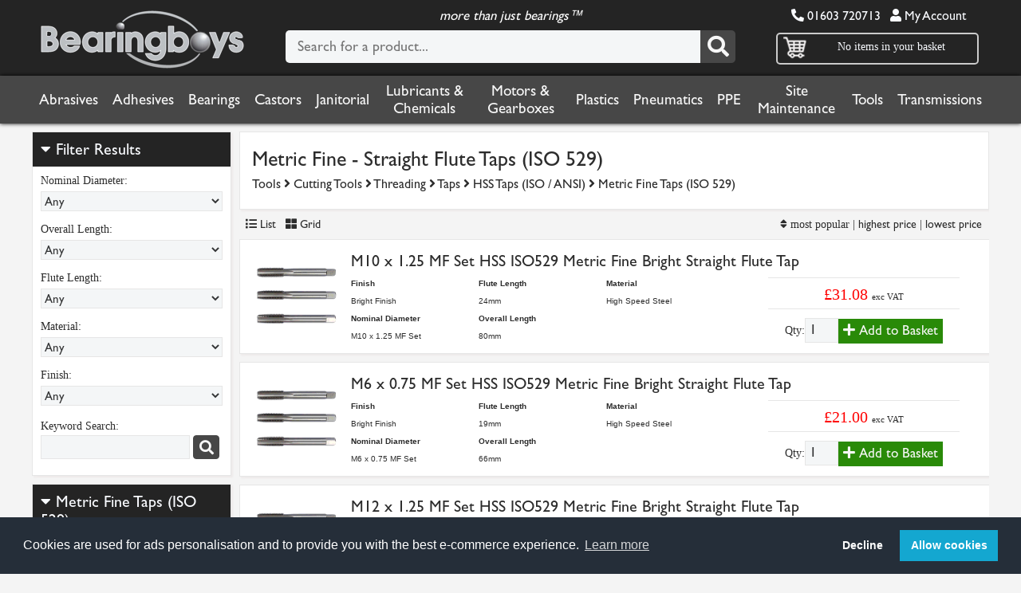

--- FILE ---
content_type: text/html; charset=ISO-8859-1
request_url: https://www.bearingboys.co.uk/Metric-Fine--Straight-Flute-Taps-ISO-529-5405-c
body_size: 23195
content:
<!DOCTYPE HTML PUBLIC "-//W3C//DTD HTML 4.01 Transitional//EN" "http://www.w3.org/TR/html4/loose.dtd">
<HTML ontouchmove>
<HEAD>
<base href="https://www.bearingboys.co.uk">
<TITLE>Metric Fine - Straight Flute Taps (ISO 529) from our Metric Fine Taps (ISO 529) range - Bearing Boys</TITLE>
<link rel="stylesheet" href="https://assets.bearingboys.co.uk/desktop.css?45" type="text/css">
<link rel="stylesheet" href="https://assets.bearingboys.co.uk/smalldesktop.css?45" type="text/css">
<link rel="stylesheet" href="https://assets.bearingboys.co.uk/tablet.css?45" type="text/css">
<link rel="stylesheet" href="https://assets.bearingboys.co.uk/mobile.css?45" type="text/css">
<link rel="stylesheet" href="https://assets.bearingboys.co.uk/slick/slick.css?45" type="text/css">
<link rel="stylesheet" href="https://assets.bearingboys.co.uk/fontawesome/css/all.min.css" type="text/css">

<style>
.mySlides {display:none}
.w3-left, .w3-right, .w3-badge {cursor:pointer}
.w3-badge {width:8px;height:8px;padding:0}
</style>
<link rel="apple-touch-icon" sizes="180x180" href="https://assets.bearingboys.co.uk/apple-touch-icon.png">
<link rel="icon" type="image/png" sizes="32x32" href="https://assets.bearingboys.co.uk/favicon-32x32.png">
<link rel="icon" type="image/png" sizes="16x16" href="https://assets.bearingboys.co.uk/favicon-16x16.png">
<link rel="manifest" href="https://assets.bearingboys.co.uk/manifest.json">
<link rel="mask-icon" href="https://assets.bearingboys.co.uk/safari-pinned-tab.svg" color="#5bbad5">
<link rel="shortcut icon" href="https://assets.bearingboys.co.uk/favicon.ico">
<meta name="msapplication-config" content="https://assets.bearingboys.co.uk/browserconfig.xml">
<meta name="theme-color" content="#ffffff">
<meta property="og:title" content=Bearingboys>
<meta property="og:site_name" content=Bearingboys.co.uk>
<meta property="og:url" content=https://bearingboys.co.uk/>
<meta property="og:description" content=Online one-stop shop selling bearings, power transmissions, tools, PPE, adhesives, lubricants, chemicals and other everyday engineering essentials. Bearings include but are not limited to angular contact, ball, self-aligning, needle, roller, spherical and agricultural bearings. Our tools category includes hand tools, a new category range of cutting tools, welding, power tools, air tools and measuring instruments. Our PPE range is vast ensuring every possible safety need is met. Motors include single phase, both cap start-cap run, perm cap and 3 phase with different mounting styles available.
We are suppliers of leading manufacturers including SKF, FAG, Nachi, Dunlop, Oilite, Loctite, Donghua, Continental, Gates, Ambersil, MA Ford, DeWalt, Presto and Portwest, and stock many other brands.>
<meta property="og:type" content=object>
<meta property="og:image" content="">

<meta name="viewport" content="width=device-width, initial-scale=1.0"/>
<script type="text/javascript" src="https://assets.bearingboys.co.uk/bb.js"></script>
<script type="text/javascript" src="https://assets.bearingboys.co.uk/jquery112.js"></script><script type="text/javascript" src="https://assets.bearingboys.co.uk/slick/slick.min.js"></script>

<link rel="stylesheet" type="text/css" href="https://cdn.jsdelivr.net/npm/cookieconsent/build/cookieconsent.min.css" />

  <script>
  window.dataLayer = window.dataLayer || [];
  function gtag() { dataLayer.push(arguments); }
  gtag('consent', 'default', {
    'ad_user_data': 'denied',
    'ad_personalization': 'denied',
    'ad_storage': 'denied',
    'analytics_storage': 'denied',
    'wait_for_update': 500,
  });
  dataLayer.push({'gtm.start': new Date().getTime(), 'event': 'gtm.js'});
  </script>

        <!-- Google Tag Manager -->

<script>(function(w,d,s,l,i){w[l]=w[l]||[];w[l].push({'gtm.start':

new Date().getTime(),event:'gtm.js'});var f=d.getElementsByTagName(s)[0],

j=d.createElement(s),dl=l!='dataLayer'?'&l='+l:'';j.async=true;j.src=

'https://www.googletagmanager.com/gtm.js?id='+i+dl;f.parentNode.insertBefore(j,f);

})(window,document,'script','dataLayer','GTM-MT257MJQ');</script>

<!-- End Google Tag Manager -->


<!-- Global site tag (gtag.js) - Google Ads: 1064976479 -->
<script async src="https://www.googletagmanager.com/gtag/js?id=AW-1064976479"></script>
<script>
  window.dataLayer = window.dataLayer || [];
  function gtag(){dataLayer.push(arguments);}
    gtag('consent', 'default', {
    'ad_user_data': 'denied',
    'ad_personalization': 'denied',
    'ad_storage': 'denied',
    'analytics_storage': 'denied',
    'wait_for_update': 500,
  });
  gtag('js', new Date());
  gtag('config', 'AW-1064976479');
</script>

<!-- Google Tag Manager -->

<script>(function(w,d,s,l,i){w[l]=w[l]||[];w[l].push({'gtm.start':

new Date().getTime(),event:'gtm.js'});var f=d.getElementsByTagName(s)[0],

j=d.createElement(s),dl=l!='dataLayer'?'&l='+l:'';j.async=true;j.src=

'https://www.googletagmanager.com/gtm.js?id='+i+dl;f.parentNode.insertBefore(j,f);

})(window,document,'script','dataLayer','GTM-MT257MJQ');</script>

<!-- End Google Tag Manager -->

<script>
(function() {
  var consent = document.cookie.split('; ').find(row => row.startsWith('cookieconsent_status='));
  if (consent && consent.split('=')[1] === 'allow') {
    function gtag() { dataLayer.push(arguments); }
    gtag('consent', 'update', {
      ad_user_data: 'granted',
      ad_personalization: 'granted',
      ad_storage: 'granted',
      analytics_storage: 'granted'
    });
  }
})();

// Load tracking script if consent is already given
(function() {
  var consent = document.cookie.split('; ').find(row => row.startsWith('cookieconsent_status='));
  if (consent && consent.split('=')[1] === 'allow') {
    var script = document.createElement('script');
    script.src = 'https://www.ingenuityinsightful-52.com/js/809739.js';
    document.head.appendChild(script);
    
    var noscript = document.createElement('noscript');
    var img = document.createElement('img');
    img.alt = '';
    img.src = 'https://www.ingenuityinsightful-52.com/809739.png';
    img.style.display = 'none';
    noscript.appendChild(img);
    document.head.appendChild(noscript);
  }
})();

window.addEventListener('load', function() {
  if (window.cookieconsent) {
    window.cookieconsent.initialise({
      onStatusChange: function(status) {
        if (status === 'allow') {
          function gtag() { dataLayer.push(arguments); }
          gtag('consent', 'update', {
            ad_user_data: 'granted',
            ad_personalization: 'granted',
            ad_storage: 'granted',
            analytics_storage: 'granted'
          });
          
          // Load tracking script when consent is given
          var script = document.createElement('script');
          script.src = 'https://www.ingenuityinsightful-52.com/js/809739.js';
          document.head.appendChild(script);
          
          var noscript = document.createElement('noscript');
          var img = document.createElement('img');
          img.alt = '';
          img.src = 'https://www.ingenuityinsightful-52.com/809739.png';
          img.style.display = 'none';
          noscript.appendChild(img);
          document.head.appendChild(noscript);
        }
      }
    });
  }
});
</script>





    <script>
    function showDiv(Div,icon) {
    x=document.getElementById(Div);
    styleC = window.getComputedStyle(x),
    displayC = styleC.getPropertyValue('display');

	if(icon)
	{
	i=document.getElementById(icon); 
	}
        if(x.style.display=="none" || displayC == "none")
        {
       	       x.style.display = "block";
       	       if(i)
       	       {
       	              i.className='fas fa-minus-square'; 

       	       }

		}
    else{
  		x.style.display = "none";
			if(i)
			{
			       i.className='fas fa-plus-square'; 

			}
	  	}
  }
  
  
  
function toggle_visibility(id) {
      var e = document.getElementById(id);
      if(e.style.width == '0px' || ! e.style.width)
       {
       e.style.height = '100%';
       e.style.width = '100%';
       e.style.visibility = 'visible';
       document.body.style.overflow ='hidden';
       document.body.height='100%'; 
     	}
     else
      {
      e.style.height ='100%';
      e.style.width ='0px';
      e.style.visibility = 'hidden';
             document.body.style.overflow ='auto';
       document.body.height=''; 

   	  }
   }
   
function toggle_visibility_sub(id,secondid) {
      var e = document.getElementById(id);
      var e2 = document.getElementById(secondid);
      
       if(e.style.width == '0px' || ! e.style.width)
       {
       e.style.height = '100%';
       e.style.width = '100%';
       e.style.visibility = 'visible';
       e2.className='fas fa-minus-square'; 
     	}
     else
      {
      e.style.height ='0px';
      e.style.width ='0px';
      e.style.visibility = 'hidden';
       e2.className='fas fa-plus-square'; 
      
   	  }
   }   
   
</script>

<link rel="canonical" href="https://www.bearingboys.co.uk/Metric-Fine--Straight-Flute-Taps-ISO-529-5405-c">
<META name="description" content="View our range of Metric Fine - Straight Flute Taps (ISO 529) from Bearing Boys">

<meta name="distribution" content="Global">
<meta name="rating" content="Safe For Kids">
<meta name="copyright" content="Bearingboys Ltd 2018">
<meta name="expires" content="never">

</HEAD>
<BODY>


<!-- Google Tag Manager (noscript) -->

<noscript><iframe src="https://www.googletagmanager.com/ns.html?id=GTM-MT257MJQ"

height="0" width="0" style="display:none;visibility:hidden"></iframe></noscript>

<!-- End Google Tag Manager (noscript) -->



<div class=pagecontainer>


  <div class=pageheader>
 
 	  <div class=headercontent>
	
      <div class=logo>
        <a href=/><img src=https://assets.bearingboys.co.uk/logo.webp border=0 class=logo-image alt="BearingBoys Logo"></a>
      </div>
      
      <div class=mobilenav>
    
      <div class=basketnav><a href=/basket.cgi class=smallwhite><i class="fas fa-shopping-basket fa-2x"></i></a>
      
      </div>
    	
      <div class=clicknav> <a onclick="toggle_visibility('mobilenav1');" class=smallwhite><i class="fas fa-bars fa-2x"></i></a></div>
      
      </div>
    
      <div class=headersearch>
        <form action=/search.cgi method=get autocomplete="off">
        <div class=morethan>more than just bearings&trade;</div>
          <DIV class=searchbox>
          
            <div class=searchform>
              <input type="text" value="" id="search" name=search class="search" onkeyup="showResult(this.value)" onblur="clearbox()" autocomplete="off" placeholder="Search for a product...">
				<button class="searchbutton" type="submit"><i class="fas fa-search fa-2x"></i></button>
            </form>
           </div>
                           <div class=livesearchboxpos><div class=livesearchbox id="livesearch"></div></div>


            
          
          </DIV>

        </div>
      <div class=rightheader>
            <div class=nav_header_text>
            <font class=phoneno><i class="fas fa-phone fa-flip-horizontal"></i> 01603 720713</font> &nbsp; 
            <a href=https://www.bearingboys.co.uk/account.cgi class=smallwhite><i class="fas fa-user"></i> My Account</a></div>           
            <div class=greybox>
  
              <div class=greybox_content_basket>
                <div class=shoppingbutton><a href=/basket.cgi><img src=https://assets.bearingboys.co.uk/icon-cart.png></a></div>
                  <div class="basketitems">
                    
                                               <font class=smallwhite> No items in your basket</font></div>
                   </div>
                   <div class="internalbasketbox padding10" style="padding-bottom:0px">
                   
                   
                   </div>
                   
                   </div>
                   </div>
                   </div>
                   </div><div class=silverbar>
<div class=nav_silverbar>
<ul class=nav>
<li class=dropdown><a href="/Abrasives-5217-c">Abrasives</a>
      
    <div class="fulldrop" >            
    <div class="column">
                 <h5><a href="/Cutting-Grinding-and-Deburring-1580397-c">Cutting, Grinding & Deburring</a></h5>
       					  <ul>

        				 <li><a href="/Cutting-Discs-1580394-c">Cutting Discs</a> </li>
<li><a href="/Flap-Discs-1580391-c">Flap Discs</a> </li>
<li><a href="/Grinding-Discs-1580400-c">Grinding Discs</a> </li>
                <li><a href="/Cutting-Grinding-and-Deburring-1580397-c"><i class="fas fa-angle-double-right"></i> <B>more...</B></a> </li></ul></div>
<div class="column">
                 <h5><a href="/Finishing-and-Masking-1580395-c">Finishing & Masking</a></h5>
       					  <ul>

        				 <li><a href="/Surface-Conditioning-Discs-1577622-c">Surface Conditioning Discs</a> </li>
<li><a href="/Unitised-Wheels-1577623-c">Unitised Wheels</a> </li>
<li><a href="/Surface-Conditioning-Belts-1577624-c">Surface Conditioning Belts</a> </li>
                <li><a href="/Finishing-and-Masking-1580395-c"><i class="fas fa-angle-double-right"></i> <B>more...</B></a> </li></ul></div>
<div class="column">
                 <h5><a href="/Surface-Prep-and-Blending-1580396-c">Surface Prep & Blending</a></h5>
       					  <ul>

        				 <li><a href="/Abrasive-Sheets-1580389-c">Abrasive Sheets</a> </li>
<li><a href="/Coated-Discs-1590055-c">Coated Discs</a> </li>
<li><a href="/Sanding-Belts-6443-c">Sanding Belts</a> </li>
                <li><a href="/Surface-Prep-and-Blending-1580396-c"><i class="fas fa-angle-double-right"></i> <B>more...</B></a> </li></ul></div>
<div class="column">
                 <h5><a href="/Clearance-1592812-c">Clearance</a></h5>
       					  <ul>

        				 </ul></div>

         </div>
          </li>
<li class=dropdown><a href="/Adhesives-1002-c">Adhesives</a>
      
    <div class="fulldrop"  style="column-count:3">            
    <div class="column">
                 <h5><a href="/Retaining-1075-c">Retaining</a></h5>
       					  <ul>

        				 </ul></div>
<div class="column">
                 <h5><a href="/Epoxy-Adhesives-6007-c">Epoxy Adhesives</a></h5>
       					  <ul>

        				 </ul></div>
<div class="column">
                 <h5><a href="/Pipe-and-Thread-Sealing-1078-c">Pipe & Thread Sealing</a></h5>
       					  <ul>

        				 </ul></div>
<div class="column">
                 <h5><a href="/Threadlocking-1074-c">Threadlocking</a></h5>
       					  <ul>

        				 </ul></div>
<div class="column">
                 <h5><a href="/Gasketing-1079-c">Gasketing</a></h5>
       					  <ul>

        				 </ul></div>
<div class="column">
                 <h5><a href="/Instant-Bonding-Super-Glue-1080-c">Instant Bonding (Super Glue)</a></h5>
       					  <ul>

        				 </ul></div>
<div class="column">
                 <h5><a href="/Sealey-Glues-Adhesives-and-Sealants-823760-c">Sealey Glues, Adhesives & Sealants</a></h5>
       					  <ul>

        				 </ul></div>
<div class="column">
                 <h5><a href="/Activators-5238-c">Activators</a></h5>
       					  <ul>

        				 </ul></div>
<div class="column">
                 <h5><a href="/Glue-Guns-and-Sticks-1276825-c">Glue Guns & Sticks</a></h5>
       					  <ul>

        				 <li><a href="/Glue-Sticks-5926-c">Glue Sticks</a> </li>
<li><a href="/Glue-Guns-6161-c">Glue Guns</a> </li>
</ul></div>
<div class="column">
                 <h5><a href="/Clearance-1594195-c">Clearance</a></h5>
       					  <ul>

        				 </ul></div>
<div class="column">
                 <h5><a href="/Adhesive-Cleaners-6413-c">Adhesive Cleaners</a></h5>
       					  <ul>

        				 </ul></div>

                <div class="column">
                 <h3><a href="/Spray-Adhesives-6516-c"><i class="fas fa-plus-square fa-lg"></i> More Adhesives...</a></h3>
       					  <ul>
       					 
                <li><a href="/Adhesives-1002-c">We have many other types of Adhesives in stock. </a> </li>
                <li><a href="/Adhesives-1002-c"><i class="fas fa-angle-double-right"></i> <B>View more...</B></a> </li>

                </ul></div>

         </div>
          </li>
<li class=dropdown><a href="/Bearings-1005-c">Bearings</a>
      
    <div class="fulldrop" >            
    <div class="column">
                 <h5><a href="/Ball-Bearings-1129-c">Ball Bearings</a></h5>
       					  <ul>

        				 <li><a href="/Dunlop-and-Budget-Ball-Bearings-2561-c">Dunlop & Budget Ball Bearings</a> </li>
<li><a href="/SKF-Ball-Bearings-2562-c">SKF Ball Bearings</a> </li>
<li><a href="/FAG-Ball-Bearings-2563-c">FAG Ball Bearings</a> </li>
                <li><a href="/Ball-Bearings-1129-c"><i class="fas fa-angle-double-right"></i> <B>more...</B></a> </li></ul></div>
<div class="column">
                 <h5><a href="/Oilite-Bearings-1011-c">Oilite Bearings</a></h5>
       					  <ul>

        				 <li><a href="/Metric-Flanged-Oilite-Bearings-1256-c">Metric Flanged Oilite Bearings</a> </li>
<li><a href="/Metric-Plain-Oilite-Bearings-1158-c">Metric Plain Oilite Bearings</a> </li>
<li><a href="/Imperial-Plain-Oilite-Bearings-2567-c">Imperial Plain Oilite Bearings</a> </li>
                <li><a href="/Oilite-Bearings-1011-c"><i class="fas fa-angle-double-right"></i> <B>more...</B></a> </li></ul></div>
<div class="column">
                 <h5><a href="/Oil-Seals-and-Orings-1048-c">Oil Seals & O-rings</a></h5>
       					  <ul>

        				 <li><a href="/Oring-Cord-1051-c">O-ring Cord</a> </li>
<li><a href="/Oil-Seals-1049-c">Oil Seals</a> </li>
<li><a href="/Orings-1050-c">O-rings</a> </li>
                <li><a href="/Oil-Seals-and-Orings-1048-c"><i class="fas fa-angle-double-right"></i> <B>more...</B></a> </li></ul></div>
<div class="column">
                 <h5><a href="/Needle-Roller-Bearings-1012-c">Needle Roller Bearings</a></h5>
       					  <ul>

        				 <li><a href="/Washers-1695738-c">Washers</a> </li>
<li><a href="/Drawn-Cup-Bearings-3843-c">Drawn Cup Bearings</a> </li>
<li><a href="/Axial-Needle-Bearings-3870-c">Axial Needle Bearings</a> </li>
                <li><a href="/Needle-Roller-Bearings-1012-c"><i class="fas fa-angle-double-right"></i> <B>more...</B></a> </li></ul></div>
<div class="column">
                 <h5><a href="/Split-Bearing-Bushes-1024-c">Split Bearing Bushes</a></h5>
       					  <ul>

        				 <li><a href="/BU-Type-Bearings--Metric-1630-c">BU Type Bearings - Metric</a> </li>
<li><a href="/BX-Type-Bearings--Metric-1629-c">BX Type Bearings - Metric</a> </li>
<li><a href="/Permaglide-Bushings-21518-c">Permaglide Bushings</a> </li>
                <li><a href="/Split-Bearing-Bushes-1024-c"><i class="fas fa-angle-double-right"></i> <B>more...</B></a> </li></ul></div>
<div class="column">
                 <h5><a href="/Housed-and-Flanged-Bearings-1010-c">Housed & Flanged Bearings</a></h5>
       					  <ul>

        				 <li><a href="/RHP-Housed-Bearings-4546-c">RHP Housed Bearings</a> </li>
<li><a href="/Bearing-Inserts-3810-c">Bearing Inserts</a> </li>
<li><a href="/Miniature-Housing-Units-Silver-Series-21721-c">Miniature Housing Units (Silver Series)</a> </li>
                <li><a href="/Housed-and-Flanged-Bearings-1010-c"><i class="fas fa-angle-double-right"></i> <B>more...</B></a> </li></ul></div>
<div class="column">
                 <h5><a href="/Rod-End-Bearings-3635-c">Rod End Bearings</a></h5>
       					  <ul>

        				 <li><a href="/Female-Rod-Ends-1073-c">Female Rod Ends</a> </li>
<li><a href="/Male-Rod-Ends-3628-c">Male Rod Ends</a> </li>
<li><a href="/Weld-on-Housing-Rod-Ends-27191-c">Weld on Housing Rod Ends</a> </li>
                <li><a href="/Rod-End-Bearings-3635-c"><i class="fas fa-angle-double-right"></i> <B>more...</B></a> </li></ul></div>
<div class="column">
                 <h5><a href="/Spherical-Plain-Bearings-3969-c">Spherical Plain Bearings</a></h5>
       					  <ul>

        				 <li><a href="/SKF-Spherical-Plain-Bearings-3968-c">SKF Spherical Plain Bearings</a> </li>
<li><a href="/LS-Spherical-Plain-Bearings-1023-c">LS Spherical Plain Bearings</a> </li>
<li><a href="/INA-Spherical-Plain-Bearings-1257707-c">INA Spherical Plain Bearings</a> </li>
                <li><a href="/Spherical-Plain-Bearings-3969-c"><i class="fas fa-angle-double-right"></i> <B>more...</B></a> </li></ul></div>
<div class="column">
                 <h5><a href="/Tapered-Roller-Bearings-1014-c">Tapered Roller Bearings</a></h5>
       					  <ul>

        				 <li><a href="/Metric-Taper-Roller-Bearings-3420-c">Metric Taper Roller Bearings</a> </li>
<li><a href="/Imperial-Taper-Roller-Bearings-5173-c">Imperial Taper Roller Bearings</a> </li>
<li><a href="/AV-and-JV-Nilos-Rings-3972-c">AV & JV Nilos Rings</a> </li>
                <li><a href="/Tapered-Roller-Bearings-1014-c"><i class="fas fa-angle-double-right"></i> <B>more...</B></a> </li></ul></div>
<div class="column">
                 <h5><a href="/Shaft-Collars-2548-c">Shaft Collars</a></h5>
       					  <ul>

        				 <li><a href="/Solid-Unsplit-2549-c">Solid Unsplit</a> </li>
<li><a href="/Double-Split--2552-c">Double Split </a> </li>
<li><a href="/Stainless-Steel-3649-c">Stainless Steel</a> </li>
                <li><a href="/Shaft-Collars-2548-c"><i class="fas fa-angle-double-right"></i> <B>more...</B></a> </li></ul></div>
<div class="column">
                 <h5><a href="/Plastic-Bearing-Bushes-2217-c">Plastic Bearing Bushes</a></h5>
       					  <ul>

        				 <li><a href="/G-Sleeve-Bearings-2218-c">G Sleeve Bearings</a> </li>
<li><a href="/G-Thrust-Washers-2220-c">G Thrust Washers</a> </li>
<li><a href="/Iglidur-M250-Sleeve-Bearing-21738-c">Iglidur® M250 Sleeve Bearing</a> </li>
</ul></div>

                <div class="column">
                 <h3><a href="/Circlips-and-Rings-1720-c"><i class="fas fa-plus-square fa-lg"></i> More Bearings...</a></h3>
       					  <ul>
       					 
                <li><a href="/Bearings-1005-c">We have many other types of Bearings in stock. </a> </li>
                <li><a href="/Bearings-1005-c"><i class="fas fa-angle-double-right"></i> <B>View more...</B></a> </li>

                </ul></div>

         </div>
          </li>
<li class=dropdown><a href="/Castors-1085-c">Castors</a>
      
    <div class="fulldrop" >            
    <div class="column">
                 <h5><a href="/Ball-Transfer-Units-2617-c">Ball Transfer Units</a></h5>
       					  <ul>

        				 <li><a href="/Light-Duty--Saturn-Type-2634-c">Light Duty - Saturn Type</a> </li>
<li><a href="/Heavy-Duty-Ball--Push-Fit-2618-c">Heavy Duty Ball - Push Fit</a> </li>
<li><a href="/Medium-Duty--Plain-Fitting-2630-c">Medium Duty - Plain Fitting</a> </li>
                <li><a href="/Ball-Transfer-Units-2617-c"><i class="fas fa-angle-double-right"></i> <B>more...</B></a> </li></ul></div>
<div class="column">
                 <h5><a href="/Light-Duty-Castors-1091-c">Light Duty Castors</a></h5>
       					  <ul>

        				 <li><a href="/Twin-Wheel-Nylon-3981-c">Twin Wheel Nylon</a> </li>
<li><a href="/Polyurethance-on-Nylon-Centre-3973-c">Polyurethance on Nylon Centre</a> </li>
<li><a href="/Synthetic-NonMarking-3977-c">Synthetic Non-Marking</a> </li>
                <li><a href="/Light-Duty-Castors-1091-c"><i class="fas fa-angle-double-right"></i> <B>more...</B></a> </li></ul></div>
<div class="column">
                 <h5><a href="/Industrial-Castors-2614-c">Industrial Castors</a></h5>
       					  <ul>

        				 <li><a href="/Blue-Elastic-Rubber-1552-c">Blue Elastic Rubber</a> </li>
<li><a href="/Polyurethane-Tyre-White-Centre-1527-c">Polyurethane Tyre, White Centre</a> </li>
<li><a href="/Polyurethane-Tyre-Black-Centre-4510-c">Polyurethane Tyre, Black Centre</a> </li>
                <li><a href="/Industrial-Castors-2614-c"><i class="fas fa-angle-double-right"></i> <B>more...</B></a> </li></ul></div>
<div class="column">
                 <h5><a href="/Pallet-Rollers-Pallet-Trucks-1700-c">Pallet Rollers (Pallet Trucks)</a></h5>
       					  <ul>

        				 <li><a href="/Pallet-Rollers--Nylon-with-Bearings-2415-c">Pallet Rollers - Nylon with Bearings</a> </li>
<li><a href="/Pallet-Rollers--Nylon-without-Bearings-2416-c">Pallet Rollers - Nylon without Bearings</a> </li>
<li><a href="/Pallet-Rollers--Poly-Tyre-Steel-Centre-without-Bearings-2413-c">Pallet Rollers - Poly Tyre Steel Centre without Bearings</a> </li>
</ul></div>
<div class="column">
                 <h5><a href="/Castor-Wheels-Only-1399-c">Castor Wheels Only</a></h5>
       					  <ul>

        				 <li><a href="/Cast-Iron-Wheels-1403-c">Cast Iron Wheels</a> </li>
<li><a href="/High-Temperature-Wheels--1411-c">High Temperature Wheels </a> </li>
<li><a href="/Black-Rubber-Tyre--Steel-Centre-Wheels-1404-c">Black Rubber Tyre - Steel Centre Wheels</a> </li>
                <li><a href="/Castor-Wheels-Only-1399-c"><i class="fas fa-angle-double-right"></i> <B>more...</B></a> </li></ul></div>
<div class="column">
                 <h5><a href="/Low-Level-Castors--3784-c">Low Level Castors </a></h5>
       					  <ul>

        				 </ul></div>
<div class="column">
                 <h5><a href="/Set-of-4-3270-c">Set of 4</a></h5>
       					  <ul>

        				 </ul></div>
<div class="column">
                 <h5><a href="/Stainless-Steel-1106-c">Stainless Steel</a></h5>
       					  <ul>

        				 <li><a href="/Stainless-Castors--Red-Polyurethane-Tyre--1108-c">Stainless Castors - Red Polyurethane Tyre </a> </li>
<li><a href="/Stainless-Castors--Nylon-Wheels-1107-c">Stainless Castors - Nylon Wheels</a> </li>
<li><a href="/Stainless-Castors--Grey-Rubber-Tyre--3798-c">Stainless Castors - Grey Rubber Tyre </a> </li>
                <li><a href="/Stainless-Steel-1106-c"><i class="fas fa-angle-double-right"></i> <B>more...</B></a> </li></ul></div>
<div class="column">
                 <h5><a href="/Fabricated-Castors-3732-c">Fabricated Castors</a></h5>
       					  <ul>

        				 <li><a href="/Fabricated-Black-Painted-Steel-Housing-Only-Double-Wheel-3492-c">Fabricated Black Painted Steel Housing Only (Double Wheel)</a> </li>
<li><a href="/Fabricated-ZincPlated-Steel-Housing-and-Plate-3478-c">Fabricated Zinc-Plated Steel Housing & Plate</a> </li>
<li><a href="/Fabricated-Passivated-Steel-Housing-and-Plate-3479-c">Fabricated Passivated Steel Housing & Plate</a> </li>
                <li><a href="/Fabricated-Castors-3732-c"><i class="fas fa-angle-double-right"></i> <B>more...</B></a> </li></ul></div>
<div class="column">
                 <h5><a href="/Twin-Wheel-Castors-1103-c">Twin Wheel Castors</a></h5>
       					  <ul>

        				 <li><a href="/4-Bolt-Plate-Fixing-Black-Poly-1104-c">4 Bolt Plate Fixing Black Poly</a> </li>
<li><a href="/4-Bolt-Hole-Plate-Fixing-Grey-Tyre-1101-c">4 Bolt Hole Plate Fixing Grey Tyre</a> </li>
<li><a href="/Single-Bolt-Hole-Grey-Tyre-1102-c">Single Bolt Hole Grey Tyre</a> </li>
</ul></div>
<div class="column">
                 <h5><a href="/Pneumatic-Wheels-and-Castors-1712-c">Pneumatic Wheels & Castors</a></h5>
       					  <ul>

        				 <li><a href="/Pneumatic-Castors-1713-c">Pneumatic Castors</a> </li>
<li><a href="/Pneumatic-Wheels--Plastic-Centre-1714-c">Pneumatic Wheels - Plastic Centre</a> </li>
<li><a href="/Pneumatic-Wheels--Steel-Centre-1718-c">Pneumatic Wheels - Steel Centre</a> </li>
</ul></div>

                <div class="column">
                 <h3><a href="/Clearance-1596950-c"><i class="fas fa-plus-square fa-lg"></i> More Castors...</a></h3>
       					  <ul>
       					 
                <li><a href="/Castors-1085-c">We have many other types of Castors in stock. </a> </li>
                <li><a href="/Castors-1085-c"><i class="fas fa-angle-double-right"></i> <B>View more...</B></a> </li>

                </ul></div>

         </div>
          </li>
<li class=dropdown><a href="/Janitorial-5221-c">Janitorial</a>
      
    <div class="fulldrop" >            
    <div class="column">
                 <h5><a href="/Cleaners-and-Degreasers-4565-c">Cleaners & Degreasers</a></h5>
       					  <ul>

        				 </ul></div>
<div class="column">
                 <h5><a href="/Blue-and-White-Roll-1484-c">Blue & White Roll</a></h5>
       					  <ul>

        				 </ul></div>
<div class="column">
                 <h5><a href="/Wipes-Hand-Sanitiser-and-Skincare-4576-c">Wipes, Hand Sanitiser & Skincare</a></h5>
       					  <ul>

        				 <li><a href="/Surface-Wipes-6379-c">Surface Wipes</a> </li>
<li><a href="/Hand-Wipes-1257696-c">Hand Wipes</a> </li>
<li><a href="/Hand-Wash-and-Skincare-6386-c">Hand Wash & Skincare</a> </li>
</ul></div>
<div class="column">
                 <h5><a href="/Drain-and-Sink-Cleaning-5800-c">Drain & Sink Cleaning</a></h5>
       					  <ul>

        				 <li><a href="/Drain-and-Chimney-Rods-Lockfast-Fitting-6732-c">Drain & Chimney Rods Lockfast Fitting</a> </li>
<li><a href="/Drain-and-Chimney-Rods-Universal-Fitting-6923-c">Drain & Chimney Rods Universal Fitting</a> </li>
<li><a href="/Drain-and-Sink-Cleaners-7127-c">Drain & Sink Cleaners</a> </li>
                <li><a href="/Drain-and-Sink-Cleaning-5800-c"><i class="fas fa-angle-double-right"></i> <B>more...</B></a> </li></ul></div>
<div class="column">
                 <h5><a href="/Hand-and-Paper-Towels-21741-c">Hand & Paper Towels</a></h5>
       					  <ul>

        				 </ul></div>
<div class="column">
                 <h5><a href="/Surface-Wipes-6379-c">Surface Wipes</a></h5>
       					  <ul>

        				 </ul></div>
<div class="column">
                 <h5><a href="/Cloths-Rags-and-Sponges-5224-c">Cloths, Rags & Sponges</a></h5>
       					  <ul>

        				 </ul></div>
<div class="column">
                 <h5><a href="/Brushes-Brooms-and-Mops-5487-c">Brushes, Brooms & Mops</a></h5>
       					  <ul>

        				 <li><a href="/Mops-6395-c">Mops</a> </li>
<li><a href="/Brooms-With-Handles-5656-c">Brooms With Handles</a> </li>
<li><a href="/Broom-Handles-5871-c">Broom Handles</a> </li>
                <li><a href="/Brushes-Brooms-and-Mops-5487-c"><i class="fas fa-angle-double-right"></i> <B>more...</B></a> </li></ul></div>
<div class="column">
                 <h5><a href="/Dispensers-22396-c">Dispensers</a></h5>
       					  <ul>

        				 </ul></div>
<div class="column">
                 <h5><a href="/Window-Cleaning-5923-c">Window Cleaning</a></h5>
       					  <ul>

        				 </ul></div>
<div class="column">
                 <h5><a href="/Rubble-and-Bin-Bags-6044-c">Rubble & Bin Bags</a></h5>
       					  <ul>

        				 </ul></div>

                <div class="column">
                 <h3><a href="/Pressure-Washers-5812-c"><i class="fas fa-plus-square fa-lg"></i> More Janitorial...</a></h3>
       					  <ul>
       					 
                <li><a href="/Janitorial-5221-c">We have many other types of Janitorial in stock. </a> </li>
                <li><a href="/Janitorial-5221-c"><i class="fas fa-angle-double-right"></i> <B>View more...</B></a> </li>

                </ul></div>

         </div>
          </li>
<li class=dropdown><a href="/Lubricants-and-Chemicals-5218-c">Lubricants & Chemicals</a>
      
    <div class="fulldrop" >            
    <div class="column">
                 <h5><a href="/Grease-1021-c">Grease</a></h5>
       					  <ul>

        				 <li><a href="/Automated-Lubrication-Systems-5233-c">Automated Lubrication Systems</a> </li>
<li><a href="/Bearing-and-Industrial-Grease-5231-c">Bearing & Industrial Grease</a> </li>
<li><a href="/SKF-Bearing-Grease-3679-c">SKF Bearing Grease</a> </li>
                <li><a href="/Grease-1021-c"><i class="fas fa-angle-double-right"></i> <B>more...</B></a> </li></ul></div>
<div class="column">
                 <h5><a href="/Cleaners-and-Degreasers-4565-c">Cleaners & Degreasers</a></h5>
       					  <ul>

        				 </ul></div>
<div class="column">
                 <h5><a href="/Adhesives-1002-c">Adhesives</a></h5>
       					  <ul>

        				 <li><a href="/Retaining-1075-c">Retaining</a> </li>
<li><a href="/Epoxy-Adhesives-6007-c">Epoxy Adhesives</a> </li>
<li><a href="/Pipe-and-Thread-Sealing-1078-c">Pipe & Thread Sealing</a> </li>
                <li><a href="/Adhesives-1002-c"><i class="fas fa-angle-double-right"></i> <B>more...</B></a> </li></ul></div>
<div class="column">
                 <h5><a href="/Lubricants-4603-c">Lubricants</a></h5>
       					  <ul>

        				 </ul></div>
<div class="column">
                 <h5><a href="/New-Tech-Lubes-870943-c">New Tech Lubes</a></h5>
       					  <ul>

        				 </ul></div>
<div class="column">
                 <h5><a href="/Sprays-5225-c">Sprays</a></h5>
       					  <ul>

        				 <li><a href="/Inspection-and-Dectection-5157-c">Inspection & Dectection</a> </li>
<li><a href="/Metal-Working-5155-c">Metal Working</a> </li>
<li><a href="/Corrosion-Inhibitors-4604-c">Corrosion Inhibitors</a> </li>
                <li><a href="/Sprays-5225-c"><i class="fas fa-angle-double-right"></i> <B>more...</B></a> </li></ul></div>
<div class="column">
                 <h5><a href="/Solvents-5160-c">Solvents</a></h5>
       					  <ul>

        				 </ul></div>
<div class="column">
                 <h5><a href="/Kluber-21742-c">Kluber</a></h5>
       					  <ul>

        				 </ul></div>
<div class="column">
                 <h5><a href="/Spill-Control--1137-c">Spill Control </a></h5>
       					  <ul>

        				 <li><a href="/Spill-Pads-1138-c">Spill Pads</a> </li>
<li><a href="/Reponse-Bins-1147-c">Reponse Bins</a> </li>
<li><a href="/Oil-Storage-Pallets-1150-c">Oil Storage Pallets</a> </li>
                <li><a href="/Spill-Control--1137-c"><i class="fas fa-angle-double-right"></i> <B>more...</B></a> </li></ul></div>
<div class="column">
                 <h5><a href="/Oils-5240-c">Oils</a></h5>
       					  <ul>

        				 <li><a href="/Compressor-and-Airline-Oil-870942-c">Compressor & Airline Oil</a> </li>
<li><a href="/Gear-and-Chain-Oils-4560-c">Gear & Chain Oils</a> </li>
<li><a href="/Hydraulic-Oils-1249-c">Hydraulic Oils</a> </li>
                <li><a href="/Oils-5240-c"><i class="fas fa-angle-double-right"></i> <B>more...</B></a> </li></ul></div>
<div class="column">
                 <h5><a href="/Paints-and-Spray-Paints-5557-c">Paints & Spray Paints</a></h5>
       					  <ul>

        				 <li><a href="/Decorative-Sprays-6471-c">Decorative Sprays</a> </li>
<li><a href="/PrimerUndercoat-Paints-and-Sprays-6384-c">Primer/Undercoat Paints & Sprays</a> </li>
<li><a href="/Rust-Remover-and-Protection-6373-c">Rust Remover & Protection</a> </li>
                <li><a href="/Paints-and-Spray-Paints-5557-c"><i class="fas fa-angle-double-right"></i> <B>more...</B></a> </li></ul></div>

                <div class="column">
                 <h3><a href="/Clearance-1594196-c"><i class="fas fa-plus-square fa-lg"></i> More Lubricants & Chemicals...</a></h3>
       					  <ul>
       					 
                <li><a href="/Lubricants-and-Chemicals-5218-c">We have many other types of Lubricants & Chemicals in stock. </a> </li>
                <li><a href="/Lubricants-and-Chemicals-5218-c"><i class="fas fa-angle-double-right"></i> <B>View more...</B></a> </li>

                </ul></div>

         </div>
          </li>
<li class=dropdown><a href="/Motors-and-Gearboxes-1047-c">Motors & Gearboxes</a>
      
    <div class="fulldrop" >            
    <div class="column">
                 <h5><a href="/3-Phase-Electric-Motors-3293-c">3 Phase Electric Motors</a></h5>
       					  <ul>

        				 <li><a href="/Aluminium-Frame-Electric-Motors-3779-c">Aluminium Frame Electric Motors</a> </li>
<li><a href="/Cast-Iron-Frame-Electric-Motors-2557-c">Cast Iron Frame Electric Motors</a> </li>
<li><a href="/Braked-Electric-Motors-3677-c">Braked Electric Motors</a> </li>
</ul></div>
<div class="column">
                 <h5><a href="/AntiVibration-Mounts-17538-c">Anti-Vibration Mounts</a></h5>
       					  <ul>

        				 <li><a href="/Ant-Vibration-Stud-Mounts-17544-c">Ant Vibration Stud Mounts</a> </li>
<li><a href="/AT-AntiVibration-Mounts-21691-c">AT Anti-Vibration Mounts</a> </li>
<li><a href="/BRB-Rubber-to-Metal-Mounts-17539-c">BRB Rubber to Metal Mounts</a> </li>
                <li><a href="/AntiVibration-Mounts-17538-c"><i class="fas fa-angle-double-right"></i> <B>more...</B></a> </li></ul></div>
<div class="column">
                 <h5><a href="/Single-Phase-Motors-1254-c">Single Phase Motors</a></h5>
       					  <ul>

        				 <li><a href="/Cap-Start--Cap-Run-1356-c">Cap Start - Cap Run</a> </li>
<li><a href="/Cap-Run--Permanent-Capacitor-1360-c">Cap Run - Permanent Capacitor</a> </li>
</ul></div>
<div class="column">
                 <h5><a href="/Gearboxes-3287-c">Gearboxes</a></h5>
       					  <ul>

        				 <li><a href="/Worm-Gearboxes-3807-c">Worm Gearboxes</a> </li>
<li><a href="/Worm-Gearbox-Accessories-to-Suit-TCNDK-917036-c">Worm Gearbox Accessories to Suit TCNDK</a> </li>
<li><a href="/Shaft-Mounted-Speed-Reducers-27147-c">Shaft Mounted Speed Reducers</a> </li>
</ul></div>
<div class="column">
                 <h5><a href="/Electric-Motor-Base-plates-2556-c">Electric Motor Base plates</a></h5>
       					  <ul>

        				 </ul></div>
<div class="column">
                 <h5><a href="/Tec-Motors-Aluminium-Spares-21921-c">Tec Motors Aluminium Spares</a></h5>
       					  <ul>

        				 <li><a href="/TEC-Fan-Cowl-21924-c">TEC Fan Cowl</a> </li>
<li><a href="/TEC-Spare-Feet-Face-and-Flanges-21922-c">TEC Spare Feet, Face & Flanges</a> </li>
<li><a href="/TEC-Fan-21925-c">TEC Fan</a> </li>
                <li><a href="/Tec-Motors-Aluminium-Spares-21921-c"><i class="fas fa-angle-double-right"></i> <B>more...</B></a> </li></ul></div>
<div class="column">
                 <h5><a href="/ATEX-Motors-5205-c">ATEX Motors</a></h5>
       					  <ul>

        				 <li><a href="/ATEX-Motors-Zone-2-for-Gas-Face-Mount-B14-5214-c">ATEX Motors Zone 2 for Gas (Face Mount B14)</a> </li>
<li><a href="/ATEX-Motors-Zone-22-for-Dust-Face-Mount-B14-21954-c">ATEX Motors Zone 22 for Dust (Face Mount B14)</a> </li>
<li><a href="/ATEX-Motors-Zone-22-for-Dust-Flange-B5-Mount-21955-c">ATEX Motors Zone 22 for Dust (Flange B5 Mount)</a> </li>
                <li><a href="/ATEX-Motors-5205-c"><i class="fas fa-angle-double-right"></i> <B>more...</B></a> </li></ul></div>
<div class="column">
                 <h5><a href="/Braked-Electric-Motors-3677-c">Braked Electric Motors</a></h5>
       					  <ul>

        				 <li><a href="/Foot-Mounted-Braked-B3-17515-c">Foot Mounted Braked (B3)</a> </li>
<li><a href="/Foot-and-Flanged-Mounted-Braked-B35-17516-c">Foot & Flanged Mounted Braked (B35)</a> </li>
<li><a href="/Foot-and-Face-Mounted-Braked-B34-17517-c">Foot & Face Mounted Braked (B34)</a> </li>
</ul></div>
<div class="column">
                 <h5><a href="/Inverters-3284-c">Inverters</a></h5>
       					  <ul>

        				 <li><a href="/TEC-Drive-IP66-Outdoor-Duty-Switched-Inverters-27078-c">TEC Drive IP66 Outdoor Duty Switched Inverters</a> </li>
<li><a href="/TEC-Drive-TDI20-IP20-Inverters-917071-c">TEC Drive TDI20 IP20 Inverters</a> </li>
<li><a href="/TEC-Drive-TDI350-IP55-Inverters-917072-c">TEC Drive TDI350 IP55 Inverters</a> </li>
                <li><a href="/Inverters-3284-c"><i class="fas fa-angle-double-right"></i> <B>more...</B></a> </li></ul></div>
<div class="column">
                 <h5><a href="/Clearance-1653791-c">Clearance</a></h5>
       					  <ul>

        				 </ul></div>

         </div>
          </li>
<li class=dropdown><a href="/Plastics-2530-c">Plastics</a>
      
    <div class="fulldrop" >            
    <div class="column">
                 <h5><a href="/Plastic-Rods-2531-c">Plastic Rods</a></h5>
       					  <ul>

        				 <li><a href="/Nylon-66--2536-c">Nylon 66 </a> </li>
<li><a href="/Nylon-6-2535-c">Nylon 6</a> </li>
<li><a href="/Delrin-2570-c">Delrin</a> </li>
                <li><a href="/Plastic-Rods-2531-c"><i class="fas fa-angle-double-right"></i> <B>more...</B></a> </li></ul></div>
<div class="column">
                 <h5><a href="/Plastic-Sheets-2532-c">Plastic Sheets</a></h5>
       					  <ul>

        				 <li><a href="/Nylon-6--2539-c">Nylon 6 </a> </li>
<li><a href="/HDPE-2581-c">HDPE</a> </li>
<li><a href="/Polypropylene-2582-c">Polypropylene</a> </li>
                <li><a href="/Plastic-Sheets-2532-c"><i class="fas fa-angle-double-right"></i> <B>more...</B></a> </li></ul></div>
<div class="column">
                 <h5><a href="/Clearance-1653792-c">Clearance</a></h5>
       					  <ul>

        				 </ul></div>

         </div>
          </li>
<li class=dropdown><a href="/Pneumatics-1053-c">Pneumatics</a>
      
    <div class="fulldrop" >            
    <div class="column">
                 <h5><a href="/Adaptors-Hose-Tails-and-Fittings-1598335-c">Adaptors, Hose Tails & Fittings</a></h5>
       					  <ul>

        				 <li><a href="/PushIn-Fittings-1598332-c">Push-In Fittings</a> </li>
<li><a href="/Threaded-Adaptors-1692963-c">Threaded Adaptors</a> </li>
<li><a href="/Hose-Adaptors-1692964-c">Hose Adaptors</a> </li>
                <li><a href="/Adaptors-Hose-Tails-and-Fittings-1598335-c"><i class="fas fa-angle-double-right"></i> <B>more...</B></a> </li></ul></div>
<div class="column">
                 <h5><a href="/PushIn-Fittings-1598332-c">Push-In Fittings</a></h5>
       					  <ul>

        				 <li><a href="/Black-and-Blue-PushIn-Fittings-1598333-c">Black & Blue Push-In Fittings</a> </li>
<li><a href="/Stainless-Steel-PushIn-Fittings-1617504-c">Stainless Steel Push-In Fittings</a> </li>
<li><a href="/Nickel-Plated-BrassRed-PushIn-Fittings-1162-c">Nickel Plated Brass/Red Push-In Fittings</a> </li>
                <li><a href="/PushIn-Fittings-1598332-c"><i class="fas fa-angle-double-right"></i> <B>more...</B></a> </li></ul></div>
<div class="column">
                 <h5><a href="/Hose-Clips-Clamps-and-Bolts-1132-c">Hose Clips, Clamps & Bolts</a></h5>
       					  <ul>

        				 <li><a href="/Hose-ClipsClamps-and-Accessories-1668022-c">Hose Clips/Clamps & Accessories</a> </li>
<li><a href="/OClips-1668021-c">O-Clips</a> </li>
<li><a href="/Hydraulic-Tube-Clamps-1627526-c">Hydraulic Tube Clamps</a> </li>
                <li><a href="/Hose-Clips-Clamps-and-Bolts-1132-c"><i class="fas fa-angle-double-right"></i> <B>more...</B></a> </li></ul></div>
<div class="column">
                 <h5><a href="/Stainless-Steel-Pipe-Fittings-and-Accessories-1665075-c">Stainless Steel Pipe Fittings & Accessories</a></h5>
       					  <ul>

        				 <li><a href="/Stainless-Steel-Fittings-150PSI-1598338-c">Stainless Steel Fittings 150PSI</a> </li>
<li><a href="/Stainless-Steel-Single-Ferrule-Fittings-1945-c">Stainless Steel Single Ferrule Fittings</a> </li>
<li><a href="/Stainless-Steel-PushIn-Fittings-1617504-c">Stainless Steel Push-In Fittings</a> </li>
                <li><a href="/Stainless-Steel-Pipe-Fittings-and-Accessories-1665075-c"><i class="fas fa-angle-double-right"></i> <B>more...</B></a> </li></ul></div>
<div class="column">
                 <h5><a href="/Hydraulics-1627525-c">Hydraulics</a></h5>
       					  <ul>

        				 <li><a href="/Hydraulic-Adaptors-1665040-c">Hydraulic Adaptors</a> </li>
<li><a href="/Quick-Release-Couplings-1627505-c">Quick Release Couplings</a> </li>
<li><a href="/Compression-DIN2353-Fittings-1662218-c">Compression DIN2353 Fittings</a> </li>
                <li><a href="/Hydraulics-1627525-c"><i class="fas fa-angle-double-right"></i> <B>more...</B></a> </li></ul></div>
<div class="column">
                 <h5><a href="/Air-Preparation-Equipment-FRL-Units-2052-c">Air Preparation Equipment (FRL Units)</a></h5>
       					  <ul>

        				 <li><a href="/Miniature-Filter-Regulators--2035-c">Miniature Filter Regulators </a> </li>
<li><a href="/Standard-Pressure-Regulators-2055-c">Standard Pressure Regulators</a> </li>
<li><a href="/Standard-Filters-2053-c">Standard Filters</a> </li>
                <li><a href="/Air-Preparation-Equipment-FRL-Units-2052-c"><i class="fas fa-angle-double-right"></i> <B>more...</B></a> </li></ul></div>
<div class="column">
                 <h5><a href="/Industrial-Hose-Tubing-and-Pipe-1665098-c">Industrial Hose, Tubing & Pipe</a></h5>
       					  <ul>

        				 <li><a href="/Nylon-Tubing-3767-c">Nylon Tubing</a> </li>
<li><a href="/Polyurethane-Tubing-1228-c">Polyurethane Tubing</a> </li>
<li><a href="/Braided-PVC-Hose-1193-c">Braided PVC Hose</a> </li>
                <li><a href="/Industrial-Hose-Tubing-and-Pipe-1665098-c"><i class="fas fa-angle-double-right"></i> <B>more...</B></a> </li></ul></div>
<div class="column">
                 <h5><a href="/Valves-1627504-c">Valves</a></h5>
       					  <ul>

        				 <li><a href="/Lever-Handle-Ball-Valves-1637283-c">Lever Handle Ball Valves</a> </li>
<li><a href="/Mini-Ball-Valves-1665128-c">Mini Ball Valves</a> </li>
<li><a href="/Mechanical-Manual-and-Logic-Valves-1680386-c">Mechanical, Manual and Logic Valves</a> </li>
                <li><a href="/Valves-1627504-c"><i class="fas fa-angle-double-right"></i> <B>more...</B></a> </li></ul></div>
<div class="column">
                 <h5><a href="/Malleable-Iron-Pipe-Fittings-1627503-c">Malleable Iron Pipe Fittings</a></h5>
       					  <ul>

        				 <li><a href="/Beaded-Malleable-Iron-Pipe-Fittings-Galvanised-Finish-1445-c">Beaded Malleable Iron Pipe Fittings Galvanised Finish</a> </li>
<li><a href="/Malleable-Iron-Nipples-and-Plugs-1627519-c">Malleable Iron Nipples and Plugs</a> </li>
<li><a href="/Beaded-Malleable-Iron-Pipe-Fittings-Black-Finish-1627514-c">Beaded Malleable Iron Pipe Fittings Black Finish</a> </li>
                <li><a href="/Malleable-Iron-Pipe-Fittings-1627503-c"><i class="fas fa-angle-double-right"></i> <B>more...</B></a> </li></ul></div>
<div class="column">
                 <h5><a href="/Plumbing-1665077-c">Plumbing</a></h5>
       					  <ul>

        				 <li><a href="/End-Feed-Fittings-1683250-c">End Feed Fittings</a> </li>
<li><a href="/Plumbing-Compression-Fittings-1627506-c">Plumbing Compression Fittings</a> </li>
<li><a href="/Plumbing-Valves-1680466-c">Plumbing Valves</a> </li>
</ul></div>
<div class="column">
                 <h5><a href="/Quick-Release-Couplings-1627505-c">Quick Release Couplings</a></h5>
       					  <ul>

        				 <li><a href="/PCL-Quick-Release-Couplings-1680424-c">PCL Quick Release Couplings</a> </li>
<li><a href="/Hydraulic-Quick-Release-Couplings-1665073-c">Hydraulic Quick Release Couplings</a> </li>
<li><a href="/Prevost-Quick-Release-Couplings-1680423-c">Prevost Quick Release Couplings</a> </li>
</ul></div>

                <div class="column">
                 <h3><a href="/Compressed-Air-and-Accessories-1666508-c"><i class="fas fa-plus-square fa-lg"></i> More Pneumatics...</a></h3>
       					  <ul>
       					 
                <li><a href="/Pneumatics-1053-c">We have many other types of Pneumatics in stock. </a> </li>
                <li><a href="/Pneumatics-1053-c"><i class="fas fa-angle-double-right"></i> <B>View more...</B></a> </li>

                </ul></div>

         </div>
          </li>
<li class=dropdown><a href="/PPE-4566-c">PPE</a>
      
    <div class="fulldrop" >            
    <div class="column">
                 <h5><a href="/Gloves-4567-c">Gloves</a></h5>
       					  <ul>

        				 <li><a href="/General-Handling-4620-c">General Handling</a> </li>
<li><a href="/Disposable-Gloves-4630-c">Disposable Gloves</a> </li>
<li><a href="/Drivers-and-Riggers-4622-c">Drivers & Riggers</a> </li>
                <li><a href="/Gloves-4567-c"><i class="fas fa-angle-double-right"></i> <B>more...</B></a> </li></ul></div>
<div class="column">
                 <h5><a href="/Disposables-4585-c">Disposables</a></h5>
       					  <ul>

        				 <li><a href="/Disposable-Gloves-4630-c">Disposable Gloves</a> </li>
<li><a href="/TYVEK-Coveralls--Featured-Product-974212-c">TYVEK Coveralls - Featured Product</a> </li>
<li><a href="/Disposable-Coveralls-22395-c">Disposable Coveralls</a> </li>
                <li><a href="/Disposables-4585-c"><i class="fas fa-angle-double-right"></i> <B>more...</B></a> </li></ul></div>
<div class="column">
                 <h5><a href="/Eye-Protection-27087-c">Eye Protection</a></h5>
       					  <ul>

        				 <li><a href="/Eye-Protection-22334-c">Eye Protection</a> </li>
<li><a href="/Eyewear-Cleaning-22380-c">Eyewear Cleaning</a> </li>
</ul></div>
<div class="column">
                 <h5><a href="/Casual-and-Workwear-4575-c">Casual & Workwear</a></h5>
       					  <ul>

        				 <li><a href="/Disposable-Coveralls-22395-c">Disposable Coveralls</a> </li>
<li><a href="/TShirts-27123-c">T-Shirts</a> </li>
<li><a href="/Polo-Shirts-27133-c">Polo Shirts</a> </li>
                <li><a href="/Casual-and-Workwear-4575-c"><i class="fas fa-angle-double-right"></i> <B>more...</B></a> </li></ul></div>
<div class="column">
                 <h5><a href="/High-Visibility-4573-c">High Visibility</a></h5>
       					  <ul>

        				 <li><a href="/High-Visibility-Vest-27097-c">High Visibility Vest</a> </li>
<li><a href="/High-Visibility-Trousers-and-Shorts-27090-c">High Visibility Trousers & Shorts</a> </li>
<li><a href="/High-Visibility-Jackets-27088-c">High Visibility Jackets</a> </li>
                <li><a href="/High-Visibility-4573-c"><i class="fas fa-angle-double-right"></i> <B>more...</B></a> </li></ul></div>
<div class="column">
                 <h5><a href="/Footwear-4568-c">Footwear</a></h5>
       					  <ul>

        				 <li><a href="/Steel-Boots-4813-c">Steel Boots</a> </li>
<li><a href="/Composite-Trainers-4815-c">Composite Trainers</a> </li>
<li><a href="/Composite-Boots-968987-c">Composite Boots</a> </li>
                <li><a href="/Footwear-4568-c"><i class="fas fa-angle-double-right"></i> <B>more...</B></a> </li></ul></div>
<div class="column">
                 <h5><a href="/Masks-27086-c">Masks</a></h5>
       					  <ul>

        				 <li><a href="/Disposable-Masks-4580-c">Disposable Masks</a> </li>
<li><a href="/Respiratory-Protection-22335-c">Respiratory Protection</a> </li>
<li><a href="/Mask-Fit-Testing-22403-c">Mask Fit Testing</a> </li>
</ul></div>
<div class="column">
                 <h5><a href="/Head-Protection-4589-c">Head Protection</a></h5>
       					  <ul>

        				 <li><a href="/Bump-Caps-4935-c">Bump Caps</a> </li>
<li><a href="/Head-Protection-22444-c">Head Protection</a> </li>
<li><a href="/Helmets-4823-c">Helmets</a> </li>
                <li><a href="/Head-Protection-4589-c"><i class="fas fa-angle-double-right"></i> <B>more...</B></a> </li></ul></div>
<div class="column">
                 <h5><a href="/Hearing-Protection-4588-c">Hearing Protection</a></h5>
       					  <ul>

        				 <li><a href="/Ear-Plugs-4934-c">Ear Plugs</a> </li>
<li><a href="/Ear-Muffs-4933-c">Ear Muffs</a> </li>
<li><a href="/Hygiene-Kit-22417-c">Hygiene Kit</a> </li>
</ul></div>
<div class="column">
                 <h5><a href="/Flame-Resistant-4572-c">Flame Resistant</a></h5>
       					  <ul>

        				 <li><a href="/Coveralls-5012-c">Coveralls</a> </li>
<li><a href="/Trousers-5019-c">Trousers</a> </li>
<li><a href="/Welding-4852-c">Welding</a> </li>
                <li><a href="/Flame-Resistant-4572-c"><i class="fas fa-angle-double-right"></i> <B>more...</B></a> </li></ul></div>
<div class="column">
                 <h5><a href="/Baselayers--Thermals-4590-c">Baselayers / Thermals</a></h5>
       					  <ul>

        				 </ul></div>

                <div class="column">
                 <h3><a href="/Weather-Protection-4571-c"><i class="fas fa-plus-square fa-lg"></i> More PPE...</a></h3>
       					  <ul>
       					 
                <li><a href="/PPE-4566-c">We have many other types of PPE in stock. </a> </li>
                <li><a href="/PPE-4566-c"><i class="fas fa-angle-double-right"></i> <B>View more...</B></a> </li>

                </ul></div>

         </div>
          </li>
<li class=dropdown><a href="/Site-Maintenance-5223-c">Site Maintenance</a>
      
    <div class="fulldrop" >            
    <div class="column">
                 <h5><a href="/Janitorial-5221-c">Janitorial</a></h5>
       					  <ul>

        				 <li><a href="/Cleaners-and-Degreasers-4565-c">Cleaners & Degreasers</a> </li>
<li><a href="/Blue-and-White-Roll-1484-c">Blue & White Roll</a> </li>
<li><a href="/Wipes-Hand-Sanitiser-and-Skincare-4576-c">Wipes, Hand Sanitiser & Skincare</a> </li>
                <li><a href="/Janitorial-5221-c"><i class="fas fa-angle-double-right"></i> <B>more...</B></a> </li></ul></div>
<div class="column">
                 <h5><a href="/Home-Garden-and-Leisure-5435-c">Home, Garden and Leisure</a></h5>
       					  <ul>

        				 <li><a href="/Batteries-5439-c">Batteries</a> </li>
<li><a href="/Car-and-Valeting-Products-5543-c">Car & Valeting Products</a> </li>
<li><a href="/Garden-Tools-5434-c">Garden Tools</a> </li>
                <li><a href="/Home-Garden-and-Leisure-5435-c"><i class="fas fa-angle-double-right"></i> <B>more...</B></a> </li></ul></div>
<div class="column">
                 <h5><a href="/Building-Consumables-5536-c">Building Consumables</a></h5>
       					  <ul>

        				 <li><a href="/Glass-Cleaner-5864-c">Glass Cleaner</a> </li>
<li><a href="/Brick-and-Stone-Treatment-5877-c">Brick & Stone Treatment</a> </li>
<li><a href="/Water-Seals-5989-c">Water Seals</a> </li>
                <li><a href="/Building-Consumables-5536-c"><i class="fas fa-angle-double-right"></i> <B>more...</B></a> </li></ul></div>
<div class="column">
                 <h5><a href="/Heating-and-Cooling-803950-c">Heating & Cooling</a></h5>
       					  <ul>

        				 <li><a href="/Air-Treatment-816113-c">Air Treatment</a> </li>
<li><a href="/Heaters-815941-c">Heaters</a> </li>
<li><a href="/Fans-820443-c">Fans</a> </li>
</ul></div>
<div class="column">
                 <h5><a href="/Bulbs-and-Electrical-Fittings-5457-c">Bulbs & Electrical Fittings</a></h5>
       					  <ul>

        				 <li><a href="/Electricians-Insulation-Tape-6275-c">Electricians Insulation Tape</a> </li>
<li><a href="/Copper-Lug-Terminals-827838-c">Copper Lug Terminals</a> </li>
<li><a href="/Terminal-Connectors-and-Fuses-6448-c">Terminal Connectors & Fuses</a> </li>
                <li><a href="/Bulbs-and-Electrical-Fittings-5457-c"><i class="fas fa-angle-double-right"></i> <B>more...</B></a> </li></ul></div>
<div class="column">
                 <h5><a href="/Tapes-4077-c">Tapes</a></h5>
       					  <ul>

        				 <li><a href="/Electricians-Insulation-Tape-6275-c">Electricians Insulation Tape</a> </li>
<li><a href="/Packing-Tape-5623-c">Packing Tape</a> </li>
<li><a href="/Masking-Tape-6192-c">Masking Tape</a> </li>
                <li><a href="/Tapes-4077-c"><i class="fas fa-angle-double-right"></i> <B>more...</B></a> </li></ul></div>
<div class="column">
                 <h5><a href="/Safety-Warning-and-Barrier-Tapes-6157-c">Safety, Warning & Barrier Tapes</a></h5>
       					  <ul>

        				 </ul></div>
<div class="column">
                 <h5><a href="/Spill-Control--1137-c">Spill Control </a></h5>
       					  <ul>

        				 <li><a href="/Spill-Pads-1138-c">Spill Pads</a> </li>
<li><a href="/Reponse-Bins-1147-c">Reponse Bins</a> </li>
<li><a href="/Oil-Storage-Pallets-1150-c">Oil Storage Pallets</a> </li>
                <li><a href="/Spill-Control--1137-c"><i class="fas fa-angle-double-right"></i> <B>more...</B></a> </li></ul></div>
<div class="column">
                 <h5><a href="/Safety-Signs-22276-c">Safety Signs</a></h5>
       					  <ul>

        				 <li><a href="/WarningCaution-Signs-22424-c">Warning/Caution Signs</a> </li>
<li><a href="/Posters-22355-c">Posters</a> </li>
<li><a href="/Smoking-Area-Signs-22356-c">Smoking Area Signs</a> </li>
                <li><a href="/Safety-Signs-22276-c"><i class="fas fa-angle-double-right"></i> <B>more...</B></a> </li></ul></div>
<div class="column">
                 <h5><a href="/Jacking-and-Lifting-523416-c">Jacking & Lifting</a></h5>
       					  <ul>

        				 <li><a href="/Bottle-Jacks-817810-c">Bottle Jacks</a> </li>
<li><a href="/Trolley-Jacks-815584-c">Trolley Jacks</a> </li>
<li><a href="/Transmission-Jacks--Floor-815585-c">Transmission Jacks - Floor</a> </li>
                <li><a href="/Jacking-and-Lifting-523416-c"><i class="fas fa-angle-double-right"></i> <B>more...</B></a> </li></ul></div>
<div class="column">
                 <h5><a href="/Storage-and-Workstations-804131-c">Storage & Workstations</a></h5>
       					  <ul>

        				 <li><a href="/Tool-Chests-and-Accessories-817816-c">Tool Chests & Accessories</a> </li>
<li><a href="/Magnetic-828148-c">Magnetic</a> </li>
<li><a href="/Tool-Holders-Pouches-and-Belts-5560-c">Tool Holders, Pouches & Belts</a> </li>
                <li><a href="/Storage-and-Workstations-804131-c"><i class="fas fa-angle-double-right"></i> <B>more...</B></a> </li></ul></div>

                <div class="column">
                 <h3><a href="/Padlocks-Door-Locks-and-Security-5431-c"><i class="fas fa-plus-square fa-lg"></i> More Site Maintenance...</a></h3>
       					  <ul>
       					 
                <li><a href="/Site-Maintenance-5223-c">We have many other types of Site Maintenance in stock. </a> </li>
                <li><a href="/Site-Maintenance-5223-c"><i class="fas fa-angle-double-right"></i> <B>View more...</B></a> </li>

                </ul></div>

         </div>
          </li>
<li class=dropdown><a href="/Tools--1118-c">Tools </a>
      
    <div class="fulldrop" >            
    <div class="column">
                 <h5><a href="/Cutting-Tools-4539-c">Cutting Tools</a></h5>
       					  <ul>

        				 <li><a href="/Threading-5329-c">Threading</a> </li>
<li><a href="/Drilling-5278-c">Drilling</a> </li>
<li><a href="/Reaming-4564-c">Reaming</a> </li>
                <li><a href="/Cutting-Tools-4539-c"><i class="fas fa-angle-double-right"></i> <B>more...</B></a> </li></ul></div>
<div class="column">
                 <h5><a href="/Hand-Tools-4068-c">Hand Tools</a></h5>
       					  <ul>

        				 <li><a href="/Sockets-and-Ratchets-17487-c">Sockets & Ratchets</a> </li>
<li><a href="/Measuring--5211-c">Measuring </a> </li>
<li><a href="/MultiTools-816380-c">Multi-Tools</a> </li>
                <li><a href="/Hand-Tools-4068-c"><i class="fas fa-angle-double-right"></i> <B>more...</B></a> </li></ul></div>
<div class="column">
                 <h5><a href="/Fixings-and-Fastenings-3514-c">Fixings & Fastenings</a></h5>
       					  <ul>

        				 <li><a href="/Hose-Clips-Clamps-and-Bolts-1132-c">Hose Clips, Clamps & Bolts</a> </li>
<li><a href="/Circlips-and-Rings-1720-c">Circlips & Rings</a> </li>
<li><a href="/Grease-Nipples-4127-c">Grease Nipples</a> </li>
                <li><a href="/Fixings-and-Fastenings-3514-c"><i class="fas fa-angle-double-right"></i> <B>more...</B></a> </li></ul></div>
<div class="column">
                 <h5><a href="/Power-Tools-and-Accessories-804235-c">Power Tools & Accessories</a></h5>
       					  <ul>

        				 <li><a href="/Power-Tool-Accessories-5424-c">Power Tool Accessories</a> </li>
<li><a href="/Accessories-816226-c">Accessories</a> </li>
<li><a href="/Glue-Gun-816365-c">Glue Gun</a> </li>
                <li><a href="/Power-Tools-and-Accessories-804235-c"><i class="fas fa-angle-double-right"></i> <B>more...</B></a> </li></ul></div>
<div class="column">
                 <h5><a href="/Decorating-and-Tiling-5426-c">Decorating & Tiling</a></h5>
       					  <ul>

        				 <li><a href="/Decorating--Painting-Tools-5556-c">Decorating - Painting Tools</a> </li>
<li><a href="/Decorating--Preparation-5558-c">Decorating - Preparation</a> </li>
<li><a href="/Wire--Scratch-Brushes-5455-c">Wire / Scratch Brushes</a> </li>
                <li><a href="/Decorating-and-Tiling-5426-c"><i class="fas fa-angle-double-right"></i> <B>more...</B></a> </li></ul></div>
<div class="column">
                 <h5><a href="/Vehicle-Service-Tools-803718-c">Vehicle Service Tools</a></h5>
       					  <ul>

        				 <li><a href="/Engine-816204-c">Engine</a> </li>
<li><a href="/Braking-816661-c">Braking</a> </li>
<li><a href="/Ball-Joint-Covers-822334-c">Ball Joint Covers</a> </li>
                <li><a href="/Vehicle-Service-Tools-803718-c"><i class="fas fa-angle-double-right"></i> <B>more...</B></a> </li></ul></div>
<div class="column">
                 <h5><a href="/Measuring--5211-c">Measuring </a></h5>
       					  <ul>

        				 <li><a href="/Measuring-Tapes-4045-c">Measuring Tapes</a> </li>
<li><a href="/Scribing-Tools-829552-c">Scribing Tools</a> </li>
<li><a href="/Rules-and-Rods-5550-c">Rules & Rods</a> </li>
                <li><a href="/Measuring--5211-c"><i class="fas fa-angle-double-right"></i> <B>more...</B></a> </li></ul></div>
<div class="column">
                 <h5><a href="/Welding-and-Cutting-803617-c">Welding & Cutting</a></h5>
       					  <ul>

        				 <li><a href="/MIG-Wire-and-Accessories-815610-c">MIG Wire & Accessories</a> </li>
<li><a href="/Welding-and-Accessories-815621-c">Welding & Accessories</a> </li>
<li><a href="/Spot-and-Stud-Welders-815614-c">Spot & Stud Welders</a> </li>
                <li><a href="/Welding-and-Cutting-803617-c"><i class="fas fa-angle-double-right"></i> <B>more...</B></a> </li></ul></div>
<div class="column">
                 <h5><a href="/Machine-Shop-803596-c">Machine Shop</a></h5>
       					  <ul>

        				 <li><a href="/Files-816790-c">Files</a> </li>
<li><a href="/Vices-815589-c">Vices</a> </li>
<li><a href="/Sheet-Metal-Tools-815710-c">Sheet Metal Tools</a> </li>
                <li><a href="/Machine-Shop-803596-c"><i class="fas fa-angle-double-right"></i> <B>more...</B></a> </li></ul></div>
<div class="column">
                 <h5><a href="/Marking-Tools-5568-c">Marking Tools</a></h5>
       					  <ul>

        				 <li><a href="/Chalk-Powder-6639-c">Chalk Powder</a> </li>
<li><a href="/Folding-and-Carpenters-Squares-6308-c">Folding & Carpenters Squares</a> </li>
<li><a href="/Line-Pins-and-Blocks-5952-c">Line Pins & Blocks</a> </li>
                <li><a href="/Marking-Tools-5568-c"><i class="fas fa-angle-double-right"></i> <B>more...</B></a> </li></ul></div>
<div class="column">
                 <h5><a href="/Plumbing-Tools-5521-c">Plumbing Tools</a></h5>
       					  <ul>

        				 <li><a href="/Basin-Wrenches-and-Keys-6349-c">Basin Wrenches & Keys</a> </li>
<li><a href="/Plumbing-and-Heating-Consumables-6499-c">Plumbing & Heating Consumables</a> </li>
<li><a href="/Flaring-828561-c">Flaring</a> </li>
                <li><a href="/Plumbing-Tools-5521-c"><i class="fas fa-angle-double-right"></i> <B>more...</B></a> </li></ul></div>

                <div class="column">
                 <h3><a href="/Air-Power-Tools-806433-c"><i class="fas fa-plus-square fa-lg"></i> More Tools ...</a></h3>
       					  <ul>
       					 
                <li><a href="/Tools--1118-c">We have many other types of Tools  in stock. </a> </li>
                <li><a href="/Tools--1118-c"><i class="fas fa-angle-double-right"></i> <B>View more...</B></a> </li>

                </ul></div>

         </div>
          </li>
<li class=dropdown><a href="/Transmissions-1001-c">Transmissions</a>
      
    <div class="fulldrop" >            
    <div class="column">
                 <h5><a href="/V-and-Wedge-Belts-1025-c">V & Wedge Belts</a></h5>
       					  <ul>

        				 <li><a href="/Wedge-Belts-3292-c">Wedge Belts</a> </li>
<li><a href="/V-Belts--3290-c">V Belts </a> </li>
<li><a href="/Lawn-Mower-Belts-1031-c">Lawn Mower Belts</a> </li>
                <li><a href="/V-and-Wedge-Belts-1025-c"><i class="fas fa-angle-double-right"></i> <B>more...</B></a> </li></ul></div>
<div class="column">
                 <h5><a href="/Roller-Chains-1040-c">Roller Chains</a></h5>
       					  <ul>

        				 <li><a href="/Attachment-Chain-25468-c">Attachment Chain</a> </li>
<li><a href="/British-Standard--1305-c">British Standard </a> </li>
<li><a href="/American-Standard-1309-c">American Standard</a> </li>
                <li><a href="/Roller-Chains-1040-c"><i class="fas fa-angle-double-right"></i> <B>more...</B></a> </li></ul></div>
<div class="column">
                 <h5><a href="/Timing-Belts-and-Pulleys-1039-c">Timing Belts & Pulleys</a></h5>
       					  <ul>

        				 <li><a href="/Metric-Timing-Belts-HTD-1214-c">Metric Timing Belts HTD</a> </li>
<li><a href="/Pilot-Bore-Timing-Pulleys-1315-c">Pilot Bore Timing Pulleys</a> </li>
<li><a href="/Imperial-Timing-Belts-HTD-1213-c">Imperial Timing Belts HTD</a> </li>
                <li><a href="/Timing-Belts-and-Pulleys-1039-c"><i class="fas fa-angle-double-right"></i> <B>more...</B></a> </li></ul></div>
<div class="column">
                 <h5><a href="/Taper-Bushes-1134-c">Taper Bushes</a></h5>
       					  <ul>

        				 <li><a href="/1610-Taper-Bushes-2593-c">1610 Taper Bushes</a> </li>
<li><a href="/2012-Taper-Bushes-2595-c">2012 Taper Bushes</a> </li>
<li><a href="/2517-Taper-Bushes-2596-c">2517 Taper Bushes</a> </li>
                <li><a href="/Taper-Bushes-1134-c"><i class="fas fa-angle-double-right"></i> <B>more...</B></a> </li></ul></div>
<div class="column">
                 <h5><a href="/Chain-Sprockets-1037-c">Chain Sprockets</a></h5>
       					  <ul>

        				 <li><a href="/Pilot-Bore-Sprockets-1778-c">Pilot Bore Sprockets</a> </li>
<li><a href="/Taperlock-Sprockets-1121-c">Taperlock Sprockets</a> </li>
<li><a href="/Idler-Sprockets-3274-c">Idler Sprockets</a> </li>
                <li><a href="/Chain-Sprockets-1037-c"><i class="fas fa-angle-double-right"></i> <B>more...</B></a> </li></ul></div>
<div class="column">
                 <h5><a href="/Key-Steel-1131-c">Key Steel</a></h5>
       					  <ul>

        				 </ul></div>
<div class="column">
                 <h5><a href="/Gears-and-Racks--3276-c">Gears & Racks </a></h5>
       					  <ul>

        				 <li><a href="/Metric-Spur-Gears--3311-c">Metric Spur Gears </a> </li>
<li><a href="/Racks-3319-c">Racks</a> </li>
<li><a href="/Imperial-Spur-Gears--3317-c">Imperial Spur Gears </a> </li>
                <li><a href="/Gears-and-Racks--3276-c"><i class="fas fa-angle-double-right"></i> <B>more...</B></a> </li></ul></div>
<div class="column">
                 <h5><a href="/V-and-Wedge-Pulleys-1038-c">V & Wedge Pulleys</a></h5>
       					  <ul>

        				 <li><a href="/SPB-Section-Cast-Iron--Taper-Lock-1201-c">SPB Section Cast Iron - Taper Lock</a> </li>
<li><a href="/SPA-Section-Cast-Iron--Taper-Lock-1184-c">SPA Section Cast Iron - Taper Lock</a> </li>
<li><a href="/SPZ-Section--Cast-Iron--Taper-Lock-1119-c">SPZ Section  Cast Iron - Taper Lock</a> </li>
                <li><a href="/V-and-Wedge-Pulleys-1038-c"><i class="fas fa-angle-double-right"></i> <B>more...</B></a> </li></ul></div>
<div class="column">
                 <h5><a href="/Couplings-1660-c">Couplings</a></h5>
       					  <ul>

        				 <li><a href="/HRC-Couplings-1661-c">HRC Couplings</a> </li>
<li><a href="/Spider-Jaw-Couplings-1664-c">Spider Jaw Couplings</a> </li>
<li><a href="/Tyre-Couplings-1662-c">Tyre Couplings</a> </li>
                <li><a href="/Couplings-1660-c"><i class="fas fa-angle-double-right"></i> <B>more...</B></a> </li></ul></div>
<div class="column">
                 <h5><a href="/Hubs-3735-c">Hubs</a></h5>
       					  <ul>

        				 <li><a href="/Weld-On-Hubs-3667-c">Weld On Hubs</a> </li>
<li><a href="/Bolt-On-Hubs-3734-c">Bolt On Hubs</a> </li>
</ul></div>
<div class="column">
                 <h5><a href="/AntiVibration-Mounts-17538-c">Anti-Vibration Mounts</a></h5>
       					  <ul>

        				 <li><a href="/Ant-Vibration-Stud-Mounts-17544-c">Ant Vibration Stud Mounts</a> </li>
<li><a href="/AT-AntiVibration-Mounts-21691-c">AT Anti-Vibration Mounts</a> </li>
<li><a href="/BRB-Rubber-to-Metal-Mounts-17539-c">BRB Rubber to Metal Mounts</a> </li>
                <li><a href="/AntiVibration-Mounts-17538-c"><i class="fas fa-angle-double-right"></i> <B>more...</B></a> </li></ul></div>

                <div class="column">
                 <h3><a href="/Tension-Arms-1041-c"><i class="fas fa-plus-square fa-lg"></i> More Transmissions...</a></h3>
       					  <ul>
       					 
                <li><a href="/Transmissions-1001-c">We have many other types of Transmissions in stock. </a> </li>
                <li><a href="/Transmissions-1001-c"><i class="fas fa-angle-double-right"></i> <B>View more...</B></a> </li>

                </ul></div>

         </div>
          </li>

</ul>

</div>
</div>


  
  <div id=mobilenav1 class=mobilenavitems>  
  
  <div style="float:left; width:100%; height:100%; position:fixed;" onClick="toggle_visibility('mobilenav1')"> &nbsp; </div>
  <div style="right:0; background-color:#f2f2f2; width:300px; height:100%; position:fixed;"> &nbsp; </div>
  <div class=mobilenavcontents>
  
  <div style="width:100%; padding:10px;background-color:"> 
  <span style="display:inline-block; width:250px;vertical-align:top;padding-top:5px;font-size:16px">

 <a href="https://www.bearingboys.co.uk/account.cgi" class=whitecross style="font-size:16px"><i class="fas fa-user"></i> My Account</a> &nbsp;
  <i class="fas fa-phone fa-flip-horizontal"></i> 01603 720713</font>
  </span>
  <span style="display:inline-block; width:30px; text-align:right;">
  <a onclick="toggle_visibility('mobilenav1');" class=whitecross><i class="fas fa-times fa-2x"></i></a>  &nbsp; 
  </span>
  </div>
  
  <div class=mobilenav_categories>
  
      <div class=mobilenav_item><span> 
      <a href="/Abrasives-5217-c"  onClick="event.stopPropogation()"><img src="https://thumbnails.bearingboys.co.uk/Abrasives-cat-5217-cat.jpg"  alt="" width=30 height=30 border=0>&nbsp;
      <a href="/Abrasives-5217-c"  onClick="event.stopPropogation()" rel="drop13">Abrasives</a></span>
      <span style="float:right; margin:5px; vertical-align:middle; text-align:right; font-size:20px;"> <i id="button_dropdown_13" class="fas fa-plus-square" onClick="toggle_visibility_sub('mobiledrop13','button_dropdown_13')"></i> </span>
      
      <div id=mobiledrop13 class=mobilenav_subcontentsbox>
      
		<span style="display:block; font-size:16px;line-height:24px"><i class="fas fa-angle-right"></i> <a href=Cutting-Grinding-and-Deburring-1580397-c>Cutting, Grinding & Deburring</a></span><span style="display:block; font-size:16px;line-height:24px"><i class="fas fa-angle-right"></i> <a href=Finishing-and-Masking-1580395-c>Finishing & Masking</a></span><span style="display:block; font-size:16px;line-height:24px"><i class="fas fa-angle-right"></i> <a href=Surface-Prep-and-Blending-1580396-c>Surface Prep & Blending</a></span><span style="display:block; font-size:16px;line-height:24px"><i class="fas fa-angle-right"></i> <a href=Clearance-1592812-c>Clearance</a></span>
	      </div>
      
      </div>
      
      <div class=mobilenav_item><span> 
      <a href="/Adhesives-1002-c"  onClick="event.stopPropogation()"><img src="https://thumbnails.bearingboys.co.uk/Adhesives-cat-1002-cat.webp"  alt="" width=30 height=30 border=0>&nbsp;
      <a href="/Adhesives-1002-c"  onClick="event.stopPropogation()" rel="drop14">Adhesives</a></span>
      <span style="float:right; margin:5px; vertical-align:middle; text-align:right; font-size:20px;"> <i id="button_dropdown_14" class="fas fa-plus-square" onClick="toggle_visibility_sub('mobiledrop14','button_dropdown_14')"></i> </span>
      
      <div id=mobiledrop14 class=mobilenav_subcontentsbox>
      
		<span style="display:block; font-size:16px;line-height:24px"><i class="fas fa-angle-right"></i> <a href=Retaining-1075-c>Retaining</a></span><span style="display:block; font-size:16px;line-height:24px"><i class="fas fa-angle-right"></i> <a href=Epoxy-Adhesives-6007-c>Epoxy Adhesives</a></span><span style="display:block; font-size:16px;line-height:24px"><i class="fas fa-angle-right"></i> <a href=Pipe-and-Thread-Sealing-1078-c>Pipe & Thread Sealing</a></span><span style="display:block; font-size:16px;line-height:24px"><i class="fas fa-angle-right"></i> <a href=Threadlocking-1074-c>Threadlocking</a></span><span style="display:block; font-size:16px;line-height:24px"><i class="fas fa-angle-right"></i> <a href=Gasketing-1079-c>Gasketing</a></span><span style="display:block; font-size:16px;line-height:24px"><i class="fas fa-angle-right"></i> <a href=Instant-Bonding-Super-Glue-1080-c>Instant Bonding (Super Glue)</a></span><span style="display:block; font-size:16px;line-height:24px"><i class="fas fa-angle-right"></i> <a href=Sealey-Glues-Adhesives-and-Sealants-823760-c>Sealey Glues, Adhesives & Sealants</a></span><span style="display:block; font-size:16px;line-height:24px"><i class="fas fa-angle-right"></i> <a href=Activators-5238-c>Activators</a></span><span style="display:block; font-size:16px;line-height:24px"><i class="fas fa-angle-right"></i> <a href=Glue-Guns-and-Sticks-1276825-c>Glue Guns & Sticks</a></span><span style="display:block; font-size:16px;line-height:24px"><i class="fas fa-plus-square"></i> <a href=Adhesives-1002-c>more</a></span>
	      </div>
      
      </div>
      
      <div class=mobilenav_item><span> 
      <a href="/Bearings-1005-c"  onClick="event.stopPropogation()"><img src="https://thumbnails.bearingboys.co.uk/Bearings-cat-1005-cat.png"  alt="" width=30 height=30 border=0>&nbsp;
      <a href="/Bearings-1005-c"  onClick="event.stopPropogation()" rel="drop15">Bearings</a></span>
      <span style="float:right; margin:5px; vertical-align:middle; text-align:right; font-size:20px;"> <i id="button_dropdown_15" class="fas fa-plus-square" onClick="toggle_visibility_sub('mobiledrop15','button_dropdown_15')"></i> </span>
      
      <div id=mobiledrop15 class=mobilenav_subcontentsbox>
      
		<span style="display:block; font-size:16px;line-height:24px"><i class="fas fa-angle-right"></i> <a href=Ball-Bearings-1129-c>Ball Bearings</a></span><span style="display:block; font-size:16px;line-height:24px"><i class="fas fa-angle-right"></i> <a href=Oilite-Bearings-1011-c>Oilite Bearings</a></span><span style="display:block; font-size:16px;line-height:24px"><i class="fas fa-angle-right"></i> <a href=Oil-Seals-and-Orings-1048-c>Oil Seals & O-rings</a></span><span style="display:block; font-size:16px;line-height:24px"><i class="fas fa-angle-right"></i> <a href=Needle-Roller-Bearings-1012-c>Needle Roller Bearings</a></span><span style="display:block; font-size:16px;line-height:24px"><i class="fas fa-angle-right"></i> <a href=Split-Bearing-Bushes-1024-c>Split Bearing Bushes</a></span><span style="display:block; font-size:16px;line-height:24px"><i class="fas fa-angle-right"></i> <a href=Housed-and-Flanged-Bearings-1010-c>Housed & Flanged Bearings</a></span><span style="display:block; font-size:16px;line-height:24px"><i class="fas fa-angle-right"></i> <a href=Rod-End-Bearings-3635-c>Rod End Bearings</a></span><span style="display:block; font-size:16px;line-height:24px"><i class="fas fa-angle-right"></i> <a href=Spherical-Plain-Bearings-3969-c>Spherical Plain Bearings</a></span><span style="display:block; font-size:16px;line-height:24px"><i class="fas fa-angle-right"></i> <a href=Tapered-Roller-Bearings-1014-c>Tapered Roller Bearings</a></span><span style="display:block; font-size:16px;line-height:24px"><i class="fas fa-plus-square"></i> <a href=Bearings-1005-c>more</a></span>
	      </div>
      
      </div>
      
      <div class=mobilenav_item><span> 
      <a href="/Castors-1085-c"  onClick="event.stopPropogation()"><img src="https://thumbnails.bearingboys.co.uk/Castors-cat-1085-cat.jpg"  alt="" width=30 height=30 border=0>&nbsp;
      <a href="/Castors-1085-c"  onClick="event.stopPropogation()" rel="drop16">Castors</a></span>
      <span style="float:right; margin:5px; vertical-align:middle; text-align:right; font-size:20px;"> <i id="button_dropdown_16" class="fas fa-plus-square" onClick="toggle_visibility_sub('mobiledrop16','button_dropdown_16')"></i> </span>
      
      <div id=mobiledrop16 class=mobilenav_subcontentsbox>
      
		<span style="display:block; font-size:16px;line-height:24px"><i class="fas fa-angle-right"></i> <a href=Ball-Transfer-Units-2617-c>Ball Transfer Units</a></span><span style="display:block; font-size:16px;line-height:24px"><i class="fas fa-angle-right"></i> <a href=Light-Duty-Castors-1091-c>Light Duty Castors</a></span><span style="display:block; font-size:16px;line-height:24px"><i class="fas fa-angle-right"></i> <a href=Industrial-Castors-2614-c>Industrial Castors</a></span><span style="display:block; font-size:16px;line-height:24px"><i class="fas fa-angle-right"></i> <a href=Pallet-Rollers-Pallet-Trucks-1700-c>Pallet Rollers (Pallet Trucks)</a></span><span style="display:block; font-size:16px;line-height:24px"><i class="fas fa-angle-right"></i> <a href=Castor-Wheels-Only-1399-c>Castor Wheels Only</a></span><span style="display:block; font-size:16px;line-height:24px"><i class="fas fa-angle-right"></i> <a href=Low-Level-Castors--3784-c>Low Level Castors </a></span><span style="display:block; font-size:16px;line-height:24px"><i class="fas fa-angle-right"></i> <a href=Set-of-4-3270-c>Set of 4</a></span><span style="display:block; font-size:16px;line-height:24px"><i class="fas fa-angle-right"></i> <a href=Stainless-Steel-1106-c>Stainless Steel</a></span><span style="display:block; font-size:16px;line-height:24px"><i class="fas fa-angle-right"></i> <a href=Fabricated-Castors-3732-c>Fabricated Castors</a></span><span style="display:block; font-size:16px;line-height:24px"><i class="fas fa-plus-square"></i> <a href=Castors-1085-c>more</a></span>
	      </div>
      
      </div>
      
      <div class=mobilenav_item><span> 
      <a href="/Janitorial-5221-c"  onClick="event.stopPropogation()"><img src="https://thumbnails.bearingboys.co.uk/Janitorial-cat-5221-cat.jpg"  alt="" width=30 height=30 border=0>&nbsp;
      <a href="/Janitorial-5221-c"  onClick="event.stopPropogation()" rel="drop17">Janitorial</a></span>
      <span style="float:right; margin:5px; vertical-align:middle; text-align:right; font-size:20px;"> <i id="button_dropdown_17" class="fas fa-plus-square" onClick="toggle_visibility_sub('mobiledrop17','button_dropdown_17')"></i> </span>
      
      <div id=mobiledrop17 class=mobilenav_subcontentsbox>
      
		<span style="display:block; font-size:16px;line-height:24px"><i class="fas fa-angle-right"></i> <a href=Cleaners-and-Degreasers-4565-c>Cleaners & Degreasers</a></span><span style="display:block; font-size:16px;line-height:24px"><i class="fas fa-angle-right"></i> <a href=Blue-and-White-Roll-1484-c>Blue & White Roll</a></span><span style="display:block; font-size:16px;line-height:24px"><i class="fas fa-angle-right"></i> <a href=Wipes-Hand-Sanitiser-and-Skincare-4576-c>Wipes, Hand Sanitiser & Skincare</a></span><span style="display:block; font-size:16px;line-height:24px"><i class="fas fa-angle-right"></i> <a href=Drain-and-Sink-Cleaning-5800-c>Drain & Sink Cleaning</a></span><span style="display:block; font-size:16px;line-height:24px"><i class="fas fa-angle-right"></i> <a href=Hand-and-Paper-Towels-21741-c>Hand & Paper Towels</a></span><span style="display:block; font-size:16px;line-height:24px"><i class="fas fa-angle-right"></i> <a href=Surface-Wipes-6379-c>Surface Wipes</a></span><span style="display:block; font-size:16px;line-height:24px"><i class="fas fa-angle-right"></i> <a href=Cloths-Rags-and-Sponges-5224-c>Cloths, Rags & Sponges</a></span><span style="display:block; font-size:16px;line-height:24px"><i class="fas fa-angle-right"></i> <a href=Brushes-Brooms-and-Mops-5487-c>Brushes, Brooms & Mops</a></span><span style="display:block; font-size:16px;line-height:24px"><i class="fas fa-angle-right"></i> <a href=Dispensers-22396-c>Dispensers</a></span><span style="display:block; font-size:16px;line-height:24px"><i class="fas fa-plus-square"></i> <a href=Janitorial-5221-c>more</a></span>
	      </div>
      
      </div>
      
      <div class=mobilenav_item><span> 
      <a href="/Lubricants-and-Chemicals-5218-c"  onClick="event.stopPropogation()"><img src="https://thumbnails.bearingboys.co.uk/Lubricants___Chemicals-cat-5218-cat.jpg"  alt="" width=30 height=30 border=0>&nbsp;
      <a href="/Lubricants-and-Chemicals-5218-c"  onClick="event.stopPropogation()" rel="drop18">Lubricants & Chemicals</a></span>
      <span style="float:right; margin:5px; vertical-align:middle; text-align:right; font-size:20px;"> <i id="button_dropdown_18" class="fas fa-plus-square" onClick="toggle_visibility_sub('mobiledrop18','button_dropdown_18')"></i> </span>
      
      <div id=mobiledrop18 class=mobilenav_subcontentsbox>
      
		<span style="display:block; font-size:16px;line-height:24px"><i class="fas fa-angle-right"></i> <a href=Grease-1021-c>Grease</a></span><span style="display:block; font-size:16px;line-height:24px"><i class="fas fa-angle-right"></i> <a href=Cleaners-and-Degreasers-4565-c>Cleaners & Degreasers</a></span><span style="display:block; font-size:16px;line-height:24px"><i class="fas fa-angle-right"></i> <a href=Adhesives-1002-c>Adhesives</a></span><span style="display:block; font-size:16px;line-height:24px"><i class="fas fa-angle-right"></i> <a href=Lubricants-4603-c>Lubricants</a></span><span style="display:block; font-size:16px;line-height:24px"><i class="fas fa-angle-right"></i> <a href=New-Tech-Lubes-870943-c>New Tech Lubes</a></span><span style="display:block; font-size:16px;line-height:24px"><i class="fas fa-angle-right"></i> <a href=Sprays-5225-c>Sprays</a></span><span style="display:block; font-size:16px;line-height:24px"><i class="fas fa-angle-right"></i> <a href=Solvents-5160-c>Solvents</a></span><span style="display:block; font-size:16px;line-height:24px"><i class="fas fa-angle-right"></i> <a href=Kluber-21742-c>Kluber</a></span><span style="display:block; font-size:16px;line-height:24px"><i class="fas fa-angle-right"></i> <a href=Spill-Control--1137-c>Spill Control </a></span><span style="display:block; font-size:16px;line-height:24px"><i class="fas fa-plus-square"></i> <a href=Lubricants-and-Chemicals-5218-c>more</a></span>
	      </div>
      
      </div>
      
      <div class=mobilenav_item><span> 
      <a href="/Motors-and-Gearboxes-1047-c"  onClick="event.stopPropogation()"><img src="https://thumbnails.bearingboys.co.uk/Motors___Gearboxes-cat-1047-cat.png"  alt="" width=30 height=30 border=0>&nbsp;
      <a href="/Motors-and-Gearboxes-1047-c"  onClick="event.stopPropogation()" rel="drop19">Motors & Gearboxes</a></span>
      <span style="float:right; margin:5px; vertical-align:middle; text-align:right; font-size:20px;"> <i id="button_dropdown_19" class="fas fa-plus-square" onClick="toggle_visibility_sub('mobiledrop19','button_dropdown_19')"></i> </span>
      
      <div id=mobiledrop19 class=mobilenav_subcontentsbox>
      
		<span style="display:block; font-size:16px;line-height:24px"><i class="fas fa-angle-right"></i> <a href=3-Phase-Electric-Motors-3293-c>3 Phase Electric Motors</a></span><span style="display:block; font-size:16px;line-height:24px"><i class="fas fa-angle-right"></i> <a href=AntiVibration-Mounts-17538-c>Anti-Vibration Mounts</a></span><span style="display:block; font-size:16px;line-height:24px"><i class="fas fa-angle-right"></i> <a href=Single-Phase-Motors-1254-c>Single Phase Motors</a></span><span style="display:block; font-size:16px;line-height:24px"><i class="fas fa-angle-right"></i> <a href=Gearboxes-3287-c>Gearboxes</a></span><span style="display:block; font-size:16px;line-height:24px"><i class="fas fa-angle-right"></i> <a href=Electric-Motor-Base-plates-2556-c>Electric Motor Base plates</a></span><span style="display:block; font-size:16px;line-height:24px"><i class="fas fa-angle-right"></i> <a href=Tec-Motors-Aluminium-Spares-21921-c>Tec Motors Aluminium Spares</a></span><span style="display:block; font-size:16px;line-height:24px"><i class="fas fa-angle-right"></i> <a href=ATEX-Motors-5205-c>ATEX Motors</a></span><span style="display:block; font-size:16px;line-height:24px"><i class="fas fa-angle-right"></i> <a href=Braked-Electric-Motors-3677-c>Braked Electric Motors</a></span><span style="display:block; font-size:16px;line-height:24px"><i class="fas fa-angle-right"></i> <a href=Inverters-3284-c>Inverters</a></span><span style="display:block; font-size:16px;line-height:24px"><i class="fas fa-plus-square"></i> <a href=Motors-and-Gearboxes-1047-c>more</a></span>
	      </div>
      
      </div>
      
      <div class=mobilenav_item><span> 
      <a href="/Plastics-2530-c"  onClick="event.stopPropogation()"><img src="https://thumbnails.bearingboys.co.uk/Plastics-cat-2530-cat.png"  alt="" width=30 height=30 border=0>&nbsp;
      <a href="/Plastics-2530-c"  onClick="event.stopPropogation()" rel="drop20">Plastics</a></span>
      <span style="float:right; margin:5px; vertical-align:middle; text-align:right; font-size:20px;"> <i id="button_dropdown_20" class="fas fa-plus-square" onClick="toggle_visibility_sub('mobiledrop20','button_dropdown_20')"></i> </span>
      
      <div id=mobiledrop20 class=mobilenav_subcontentsbox>
      
		<span style="display:block; font-size:16px;line-height:24px"><i class="fas fa-angle-right"></i> <a href=Plastic-Rods-2531-c>Plastic Rods</a></span><span style="display:block; font-size:16px;line-height:24px"><i class="fas fa-angle-right"></i> <a href=Plastic-Sheets-2532-c>Plastic Sheets</a></span><span style="display:block; font-size:16px;line-height:24px"><i class="fas fa-angle-right"></i> <a href=Clearance-1653792-c>Clearance</a></span>
	      </div>
      
      </div>
      
      <div class=mobilenav_item><span> 
      <a href="/Pneumatics-1053-c"  onClick="event.stopPropogation()"><img src="https://thumbnails.bearingboys.co.uk/Pneumatics_-cat-1053-cat.jpg"  alt="" width=30 height=30 border=0>&nbsp;
      <a href="/Pneumatics-1053-c"  onClick="event.stopPropogation()" rel="drop21">Pneumatics</a></span>
      <span style="float:right; margin:5px; vertical-align:middle; text-align:right; font-size:20px;"> <i id="button_dropdown_21" class="fas fa-plus-square" onClick="toggle_visibility_sub('mobiledrop21','button_dropdown_21')"></i> </span>
      
      <div id=mobiledrop21 class=mobilenav_subcontentsbox>
      
		<span style="display:block; font-size:16px;line-height:24px"><i class="fas fa-angle-right"></i> <a href=Adaptors-Hose-Tails-and-Fittings-1598335-c>Adaptors, Hose Tails & Fittings</a></span><span style="display:block; font-size:16px;line-height:24px"><i class="fas fa-angle-right"></i> <a href=PushIn-Fittings-1598332-c>Push-In Fittings</a></span><span style="display:block; font-size:16px;line-height:24px"><i class="fas fa-angle-right"></i> <a href=Hose-Clips-Clamps-and-Bolts-1132-c>Hose Clips, Clamps & Bolts</a></span><span style="display:block; font-size:16px;line-height:24px"><i class="fas fa-angle-right"></i> <a href=Stainless-Steel-Pipe-Fittings-and-Accessories-1665075-c>Stainless Steel Pipe Fittings & Accessories</a></span><span style="display:block; font-size:16px;line-height:24px"><i class="fas fa-angle-right"></i> <a href=Hydraulics-1627525-c>Hydraulics</a></span><span style="display:block; font-size:16px;line-height:24px"><i class="fas fa-angle-right"></i> <a href=Air-Preparation-Equipment-FRL-Units-2052-c>Air Preparation Equipment (FRL Units)</a></span><span style="display:block; font-size:16px;line-height:24px"><i class="fas fa-angle-right"></i> <a href=Industrial-Hose-Tubing-and-Pipe-1665098-c>Industrial Hose, Tubing & Pipe</a></span><span style="display:block; font-size:16px;line-height:24px"><i class="fas fa-angle-right"></i> <a href=Valves-1627504-c>Valves</a></span><span style="display:block; font-size:16px;line-height:24px"><i class="fas fa-angle-right"></i> <a href=Malleable-Iron-Pipe-Fittings-1627503-c>Malleable Iron Pipe Fittings</a></span><span style="display:block; font-size:16px;line-height:24px"><i class="fas fa-plus-square"></i> <a href=Pneumatics-1053-c>more</a></span>
	      </div>
      
      </div>
      
      <div class=mobilenav_item><span> 
      <a href="/PPE-4566-c"  onClick="event.stopPropogation()"><img src="https://thumbnails.bearingboys.co.uk/PPE-cat-4566-cat.jpg"  alt="" width=30 height=30 border=0>&nbsp;
      <a href="/PPE-4566-c"  onClick="event.stopPropogation()" rel="drop22">PPE</a></span>
      <span style="float:right; margin:5px; vertical-align:middle; text-align:right; font-size:20px;"> <i id="button_dropdown_22" class="fas fa-plus-square" onClick="toggle_visibility_sub('mobiledrop22','button_dropdown_22')"></i> </span>
      
      <div id=mobiledrop22 class=mobilenav_subcontentsbox>
      
		<span style="display:block; font-size:16px;line-height:24px"><i class="fas fa-angle-right"></i> <a href=Gloves-4567-c>Gloves</a></span><span style="display:block; font-size:16px;line-height:24px"><i class="fas fa-angle-right"></i> <a href=Disposables-4585-c>Disposables</a></span><span style="display:block; font-size:16px;line-height:24px"><i class="fas fa-angle-right"></i> <a href=Eye-Protection-27087-c>Eye Protection</a></span><span style="display:block; font-size:16px;line-height:24px"><i class="fas fa-angle-right"></i> <a href=Casual-and-Workwear-4575-c>Casual & Workwear</a></span><span style="display:block; font-size:16px;line-height:24px"><i class="fas fa-angle-right"></i> <a href=High-Visibility-4573-c>High Visibility</a></span><span style="display:block; font-size:16px;line-height:24px"><i class="fas fa-angle-right"></i> <a href=Footwear-4568-c>Footwear</a></span><span style="display:block; font-size:16px;line-height:24px"><i class="fas fa-angle-right"></i> <a href=Masks-27086-c>Masks</a></span><span style="display:block; font-size:16px;line-height:24px"><i class="fas fa-angle-right"></i> <a href=Head-Protection-4589-c>Head Protection</a></span><span style="display:block; font-size:16px;line-height:24px"><i class="fas fa-angle-right"></i> <a href=Hearing-Protection-4588-c>Hearing Protection</a></span><span style="display:block; font-size:16px;line-height:24px"><i class="fas fa-plus-square"></i> <a href=PPE-4566-c>more</a></span>
	      </div>
      
      </div>
      
      <div class=mobilenav_item><span> 
      <a href="/Site-Maintenance-5223-c"  onClick="event.stopPropogation()"><img src="https://thumbnails.bearingboys.co.uk/Site_Maintenance-cat-5223-cat.png"  alt="" width=30 height=30 border=0>&nbsp;
      <a href="/Site-Maintenance-5223-c"  onClick="event.stopPropogation()" rel="drop23">Site Maintenance</a></span>
      <span style="float:right; margin:5px; vertical-align:middle; text-align:right; font-size:20px;"> <i id="button_dropdown_23" class="fas fa-plus-square" onClick="toggle_visibility_sub('mobiledrop23','button_dropdown_23')"></i> </span>
      
      <div id=mobiledrop23 class=mobilenav_subcontentsbox>
      
		<span style="display:block; font-size:16px;line-height:24px"><i class="fas fa-angle-right"></i> <a href=Janitorial-5221-c>Janitorial</a></span><span style="display:block; font-size:16px;line-height:24px"><i class="fas fa-angle-right"></i> <a href=Home-Garden-and-Leisure-5435-c>Home, Garden and Leisure</a></span><span style="display:block; font-size:16px;line-height:24px"><i class="fas fa-angle-right"></i> <a href=Building-Consumables-5536-c>Building Consumables</a></span><span style="display:block; font-size:16px;line-height:24px"><i class="fas fa-angle-right"></i> <a href=Heating-and-Cooling-803950-c>Heating & Cooling</a></span><span style="display:block; font-size:16px;line-height:24px"><i class="fas fa-angle-right"></i> <a href=Bulbs-and-Electrical-Fittings-5457-c>Bulbs & Electrical Fittings</a></span><span style="display:block; font-size:16px;line-height:24px"><i class="fas fa-angle-right"></i> <a href=Tapes-4077-c>Tapes</a></span><span style="display:block; font-size:16px;line-height:24px"><i class="fas fa-angle-right"></i> <a href=Safety-Warning-and-Barrier-Tapes-6157-c>Safety, Warning & Barrier Tapes</a></span><span style="display:block; font-size:16px;line-height:24px"><i class="fas fa-angle-right"></i> <a href=Spill-Control--1137-c>Spill Control </a></span><span style="display:block; font-size:16px;line-height:24px"><i class="fas fa-angle-right"></i> <a href=Safety-Signs-22276-c>Safety Signs</a></span><span style="display:block; font-size:16px;line-height:24px"><i class="fas fa-plus-square"></i> <a href=Site-Maintenance-5223-c>more</a></span>
	      </div>
      
      </div>
      
      <div class=mobilenav_item><span> 
      <a href="/Tools--1118-c"  onClick="event.stopPropogation()"><img src="https://thumbnails.bearingboys.co.uk/Tools_-cat-1118-cat.jpg"  alt="" width=30 height=30 border=0>&nbsp;
      <a href="/Tools--1118-c"  onClick="event.stopPropogation()" rel="drop24">Tools </a></span>
      <span style="float:right; margin:5px; vertical-align:middle; text-align:right; font-size:20px;"> <i id="button_dropdown_24" class="fas fa-plus-square" onClick="toggle_visibility_sub('mobiledrop24','button_dropdown_24')"></i> </span>
      
      <div id=mobiledrop24 class=mobilenav_subcontentsbox>
      
		<span style="display:block; font-size:16px;line-height:24px"><i class="fas fa-angle-right"></i> <a href=Cutting-Tools-4539-c>Cutting Tools</a></span><span style="display:block; font-size:16px;line-height:24px"><i class="fas fa-angle-right"></i> <a href=Hand-Tools-4068-c>Hand Tools</a></span><span style="display:block; font-size:16px;line-height:24px"><i class="fas fa-angle-right"></i> <a href=Fixings-and-Fastenings-3514-c>Fixings & Fastenings</a></span><span style="display:block; font-size:16px;line-height:24px"><i class="fas fa-angle-right"></i> <a href=Power-Tools-and-Accessories-804235-c>Power Tools & Accessories</a></span><span style="display:block; font-size:16px;line-height:24px"><i class="fas fa-angle-right"></i> <a href=Decorating-and-Tiling-5426-c>Decorating & Tiling</a></span><span style="display:block; font-size:16px;line-height:24px"><i class="fas fa-angle-right"></i> <a href=Vehicle-Service-Tools-803718-c>Vehicle Service Tools</a></span><span style="display:block; font-size:16px;line-height:24px"><i class="fas fa-angle-right"></i> <a href=Measuring--5211-c>Measuring </a></span><span style="display:block; font-size:16px;line-height:24px"><i class="fas fa-angle-right"></i> <a href=Welding-and-Cutting-803617-c>Welding & Cutting</a></span><span style="display:block; font-size:16px;line-height:24px"><i class="fas fa-angle-right"></i> <a href=Machine-Shop-803596-c>Machine Shop</a></span><span style="display:block; font-size:16px;line-height:24px"><i class="fas fa-plus-square"></i> <a href=Tools--1118-c>more</a></span>
	      </div>
      
      </div>
      
      <div class=mobilenav_item><span> 
      <a href="/Transmissions-1001-c"  onClick="event.stopPropogation()"><img src="https://thumbnails.bearingboys.co.uk/Transmissions-cat-1001-cat.jpg"  alt="" width=30 height=30 border=0>&nbsp;
      <a href="/Transmissions-1001-c"  onClick="event.stopPropogation()" rel="drop25">Transmissions</a></span>
      <span style="float:right; margin:5px; vertical-align:middle; text-align:right; font-size:20px;"> <i id="button_dropdown_25" class="fas fa-plus-square" onClick="toggle_visibility_sub('mobiledrop25','button_dropdown_25')"></i> </span>
      
      <div id=mobiledrop25 class=mobilenav_subcontentsbox>
      
		<span style="display:block; font-size:16px;line-height:24px"><i class="fas fa-angle-right"></i> <a href=V-and-Wedge-Belts-1025-c>V & Wedge Belts</a></span><span style="display:block; font-size:16px;line-height:24px"><i class="fas fa-angle-right"></i> <a href=Roller-Chains-1040-c>Roller Chains</a></span><span style="display:block; font-size:16px;line-height:24px"><i class="fas fa-angle-right"></i> <a href=Timing-Belts-and-Pulleys-1039-c>Timing Belts & Pulleys</a></span><span style="display:block; font-size:16px;line-height:24px"><i class="fas fa-angle-right"></i> <a href=Taper-Bushes-1134-c>Taper Bushes</a></span><span style="display:block; font-size:16px;line-height:24px"><i class="fas fa-angle-right"></i> <a href=Chain-Sprockets-1037-c>Chain Sprockets</a></span><span style="display:block; font-size:16px;line-height:24px"><i class="fas fa-angle-right"></i> <a href=Key-Steel-1131-c>Key Steel</a></span><span style="display:block; font-size:16px;line-height:24px"><i class="fas fa-angle-right"></i> <a href=Gears-and-Racks--3276-c>Gears & Racks </a></span><span style="display:block; font-size:16px;line-height:24px"><i class="fas fa-angle-right"></i> <a href=V-and-Wedge-Pulleys-1038-c>V & Wedge Pulleys</a></span><span style="display:block; font-size:16px;line-height:24px"><i class="fas fa-angle-right"></i> <a href=Couplings-1660-c>Couplings</a></span><span style="display:block; font-size:16px;line-height:24px"><i class="fas fa-plus-square"></i> <a href=Transmissions-1001-c>more</a></span>
	      </div>
      
      </div>
      
      <div class=mobilenav_item>
      <div class=mobilenav_insideitem>
      <span>
      <a href=/basket.cgi><i class="fas fa-shopping-basket"></i> &nbsp;Your Basket</a> 
      </span>
      </div>
      
      <div class=mobilenav_insideitem> 
      <span>
      <a href="/contact.cgi"><i class="fas fa-envelope"></i> &nbsp;Contact Us</a>
      </span>
      </div>
      
      
     <div class=mobilenav_insideitem> 
      <span>
      <a href="/team.cgi"><i class="fas fa-users"></i> &nbsp;Meet our Team</a>
      </span>
      </div>
   
        <div class=mobilenav_insideitem> 
      <span>
          <a href="/Branches-136-a"><i class="fas fa-warehouse"></i> &nbsp;Our Branches</a>
      </span>
      </div>    
      
      </div>
      
    </div>

    </div>
  </div>
 
  
</div>
</div>


<div class=content_container>
<div class=content_container_middle>



<div class=content_main_frame_fullpage>

<div class="content_left_frame nopadding">

<div class="whitebox nopadding margintb greyborder">
	<div class="blackbox padding10 nomargin gill20 pointerhover"  onclick="showDiv('filters','filterdropdown')"><i class="fas fa-caret-down"></i> Filter Results
		<span class=mobileonly style="float:right; padding-top:1px; vertical-align:middle; text-align:right; font-size:20px;"> 
	<i id="filterdropdown" class="fas fa-plus-square"></i> </span>
	</div>
	<div class="filtercontent padding10" id="filters">

<form action=/? method=get>
<input type=hidden name=catid value=5405>
<input type=hidden name=display value=>
<input type=hidden name=orderby value=>



<div class=marginb><div>Nominal Diameter:</div>
          <div> <select name=att1 class=input_left_drop_filters onchange="this.form.submit();" > <option value="">Any</option><option value="M4 x 0.5 MF Second">M4 x 0.5 MF Second (1)</option>
<option value="M4 x 0.5 MF Set">M4 x 0.5 MF Set (1)</option>
<option value="M4.5 x 0.5 MF Bottom">M4.5 x 0.5 MF Bottom (1)</option>
<option value="M4.5 x 0.5 MF Second">M4.5 x 0.5 MF Second (1)</option>
<option value="M4.5 x 0.5 MF Taper">M4.5 x 0.5 MF Taper (1)</option>
<option value="M5 x 0.5 MF Bottom">M5 x 0.5 MF Bottom (1)</option>
<option value="M5 x 0.5 MF Set">M5 x 0.5 MF Set (1)</option>
<option value="M5 x 0.5 MF Taper">M5 x 0.5 MF Taper (1)</option>
<option value="M5 x 0.75 MF Bottom">M5 x 0.75 MF Bottom (1)</option>
<option value="M5 x 0.75 MF Taper">M5 x 0.75 MF Taper (1)</option>
<option value="M6 x 0.75 MF Second">M6 x 0.75 MF Second (1)</option>
<option value="M6 x 0.75 MF Set">M6 x 0.75 MF Set (1)</option>
<option value="M8 x 0.75 MF Bottom">M8 x 0.75 MF Bottom (1)</option>
<option value="M8 x 0.75 MF Second">M8 x 0.75 MF Second (1)</option>
<option value="M8 x 0.75 MF Set">M8 x 0.75 MF Set (1)</option>
<option value="M8 x 0.75 MF Taper">M8 x 0.75 MF Taper (1)</option>
<option value="M8 x 1.0 MF Bottom">M8 x 1.0 MF Bottom (1)</option>
<option value="M8 x 1.0 MF Second">M8 x 1.0 MF Second (1)</option>
<option value="M8 x 1.0 MF Set">M8 x 1.0 MF Set (1)</option>
<option value="M10 x 0.75 MF Bottom">M10 x 0.75 MF Bottom (1)</option>
<option value="M10 x 0.75 MF Taper">M10 x 0.75 MF Taper (1)</option>
<option value="M10 x 1.0 MF Second">M10 x 1.0 MF Second (1)</option>
<option value="M10 x 1.0 MF Set">M10 x 1.0 MF Set (1)</option>
<option value="M10 x 1.0 MF Taper">M10 x 1.0 MF Taper (1)</option>
<option value="M10 x 1.25 MF Bottom">M10 x 1.25 MF Bottom (1)</option>
<option value="M10 x 1.25 MF Set">M10 x 1.25 MF Set (1)</option>
<option value="M10 x 1.25 MF Taper">M10 x 1.25 MF Taper (1)</option>
<option value="M12 x 1.0 MF Second">M12 x 1.0 MF Second (1)</option>
<option value="M12 x 1.0 MF Set">M12 x 1.0 MF Set (1)</option>
<option value="M12 x 1.5 MF Set">M12 x 1.5 MF Set (1)</option>
<option value="M12 x 1.5 MF Taper">M12 x 1.5 MF Taper (1)</option>
<option value="M12 x 1.25 MF Set">M12 x 1.25 MF Set (1)</option>
<option value="M14 x 1.5 MF Set">M14 x 1.5 MF Set (1)</option>
<option value="M14 x 1.25 MF Bottom">M14 x 1.25 MF Bottom (1)</option>
<option value="M16 x 1.0 MF Bottom">M16 x 1.0 MF Bottom (1)</option>
<option value="M16 x 1.0 MF Second">M16 x 1.0 MF Second (1)</option>
<option value="M16 x 1.5 MF Bottom">M16 x 1.5 MF Bottom (1)</option>
<option value="M16 x 1.5 MF Set">M16 x 1.5 MF Set (1)</option>
<option value="M18 x 1.0 MF Second">M18 x 1.0 MF Second (1)</option>
<option value="M18 x 1.0 MF Taper">M18 x 1.0 MF Taper (1)</option>
<option value="M18 x 1.5 MF Bottom">M18 x 1.5 MF Bottom (1)</option>
<option value="M18 x 1.5 MF Second">M18 x 1.5 MF Second (1)</option>
<option value="M18 x 1.5 MF Set">M18 x 1.5 MF Set (1)</option>
<option value="M18 x 1.5 MF Taper">M18 x 1.5 MF Taper (1)</option>
<option value="M18 x 2.0 MF Taper">M18 x 2.0 MF Taper (1)</option>
<option value="M20 x 1.0 MF Bottom">M20 x 1.0 MF Bottom (1)</option>
<option value="M20 x 1.5 MF Second">M20 x 1.5 MF Second (1)</option>
<option value="M20 x 1.5 MF Set">M20 x 1.5 MF Set (1)</option>
<option value="M20 x 1.5 MF Taper">M20 x 1.5 MF Taper (1)</option>
<option value="M20 x 2.0 MF Bottom">M20 x 2.0 MF Bottom (1)</option>
<option value="M20 x 2.0 MF Second">M20 x 2.0 MF Second (1)</option>
<option value="M20 x 2.0 MF Set">M20 x 2.0 MF Set (1)</option>
<option value="M25 x 1.5 MF Bottom">M25 x 1.5 MF Bottom (1)</option>
<option value="M25 x 1.5 MF Second">M25 x 1.5 MF Second (1)</option>
<option value="M25 x 1.5 MF Set">M25 x 1.5 MF Set (1)</option>
<option value="M25 x 1.5 MF Taper">M25 x 1.5 MF Taper (1)</option>
<option value="M27 x 1.5 MF Second">M27 x 1.5 MF Second (1)</option>
<option value="M30 x 1.5 MF Bottom">M30 x 1.5 MF Bottom (1)</option>
<option value="M30 x 1.5 MF Set">M30 x 1.5 MF Set (1)</option>
<option value="M30 x 2.0 MF Bottom">M30 x 2.0 MF Bottom (1)</option>
<option value="M30 x 2.0 MF Second">M30 x 2.0 MF Second (1)</option>
<option value="M32 x 1.5 MF Bottom">M32 x 1.5 MF Bottom (1)</option>
<option value="M32 x 1.5 MF Second">M32 x 1.5 MF Second (1)</option>
</select>  </div></div>

<div class=margintb><div>Overall Length:</div>
          <div><select name=att2 class=input_left_drop_filters onchange="this.form.submit();" > <option value="">Any</option><option value="53mm">53mm (5)</option>
<option value="58mm">58mm (5)</option>
<option value="66mm">66mm (2)</option>
<option value="72mm">72mm (7)</option>
<option value="80mm">80mm (8)</option>
<option value="89mm">89mm (5)</option>
<option value="95mm">95mm (2)</option>
<option value="102mm">102mm (4)</option>
<option value="112mm">112mm (14)</option>
<option value="130mm">130mm (5)</option>
<option value="137mm">137mm (2)</option>
<option value="138mm">138mm (4)</option>
</select>  </div></div>

<div class=margintb><div>Flute Length:</div>
          <div><select name=att3 class=input_left_drop_filters onchange="this.form.submit();" > <option value="">Any</option><option value="13mm">13mm (5)</option>
<option value="16mm">16mm (5)</option>
<option value="19mm">19mm (2)</option>
<option value="22mm">22mm (7)</option>
<option value="24mm">24mm (8)</option>
<option value="29mm">29mm (5)</option>
<option value="30mm">30mm (2)</option>
<option value="32mm">32mm (4)</option>
<option value="37mm">37mm (16)</option>
<option value="45mm">45mm (5)</option>
<option value="48mm">48mm (4)</option>
</select>  </div></div>

<div class=margintb><div>Material:</div>
          <div><select name=att4 class=input_left_drop_filters onchange="this.form.submit();" > <option value="">Any</option><option value="High Speed Steel">High Speed Steel (63)</option>
</select>  </div></div>

<div class=margintb><div>Finish:</div>
          <div><select name=att5 class=input_left_drop_filters onchange="this.form.submit();" > <option value="">Any</option><option value="Bright Finish">Bright Finish (63)</option>
</select>  </div></div>

</form><div class=margintb><div style="line-height:22px">Keyword Search:</div>
    <form action=/search.cgi method=get>
	<input type=hidden name=undercat value=5405>
          <div><input type=text name=search class=input_left_search> <button type=submit class=input_left_button style="height:30px"><i class="fas fa-search fa-lg"></i></button>  </div></div>
</form></DIV></DIV>

  <div class=desktoptabletonly>

<div class="whitebox nopadding margintb greyborder">
	<div class="blackbox padding10 nomargin gill20"><i class="fas fa-caret-down" onclick="showDiv('category')"></i> <a href=/Metric-Fine-Taps-ISO-529-5342-c class=ahovergrey>Metric Fine Taps (ISO 529)</a>
	</div>
	<div class="categorycontent" id="category">




	
  <div class=greyborderbottom  style="padding:7px"><div style="line-height:24px">Search Metric Fine Taps (ISO 529):</div>
    <form action=/search.cgi method=get>
	<input type=hidden name=undercat value=5342>
          <div><input type=text name=search class=input_left_search> <button type=submit class=input_left_button style="height:30px"><i class="fas fa-search fa-lg"></i></button>  </div></div>
</form><div class="greyborderbottom" style="padding:7px"> <a href="/Metric-Fine--Spiral-Flute-Taps-ISO-529-5418-c" class=boxcontents>
Metric Fine - Spiral Flute Taps (ISO 529)</a></B></div>
<div class="greyborderbottom" style="padding:7px"> <a href="/Metric-Fine--Spiral-Point-Taps-ISO-529-5417-c" class=boxcontents>
Metric Fine - Spiral Point Taps (ISO 529)</a></B></div>
<div class="greyborderbottom" style="padding:7px"> <a href="/Metric-Fine--Straight-Flute-Taps-ISO-529-5405-c" class=boxcontents>
<B>
Metric Fine - Straight Flute Taps (ISO 529)</a></B></div>
<div class="greyborderbottom" style="padding:7px"> <a href="/Metric-Fine--TiN-Coated-Straight-Flute-Taps-ISO-529-5406-c" class=boxcontents>
Metric Fine - TiN Coated Straight Flute Taps (ISO 529)</a></B></div>

 </DIV></DIV></DIV>
<div class=desktoptabletonly>

<div class="whitebox nopadding margintb greyborder">
	<div class="blackbox padding10 nomargin gill20 pointerhover"  onclick="showDiv('whyus')"><i class="fas fa-caret-down"></i> Why Us?
	</div>
	<div class="whyuscontent padding10" id="whyus">
	<div class="common_table">
		<div class="gill16" style="height:30px">
			<div><i class="fas fa-industry"></i></div> 
			<div> &nbsp;1000's of items in stock</div>
			<div style="text-align:right"><i class="fas fa-check green"></i></div>
		</div>	

		<div class="gill16" style="height:30px">
			<div><i class="fas fa-calendar-alt"></i></div>
			<div> &nbsp;Established in 2006</div>
			<div style="text-align:right"><i class="fas fa-check green"></i></div>
		</div>
		
		<div class="gill16" style="height:30px">
			<div><i class="fas fa-shuttle-van"></i></div> 
			<div> &nbsp;Free Shipping</div>
			<div style="text-align:right"><i class="fas fa-check green"></i></div>
		</div>		
				
		<div class="gill16" style="height:30px">
			<div><i class="fas fa-shipping-fast"></i></div>
			<div> &nbsp;Next Day Available</div>
			<div style="text-align:right"><i class="fas fa-check green"></i></div>
		</div>	
	
				

		
		<div class="gill16" style="height:30px">
			<div><i class="fas fa-users"></i></div>
			<div> &nbsp;150,000+ happy customers</div>
			<div style="text-align:right"><i class="fas fa-check green"></i></div>
		</div>		
				
		<div class="gill16" style="height:30px">
			<div><i class="fas fa-box"></i></div>
			<div> &nbsp;10,000,000+ items delivered</div>
			<div style="text-align:right"><i class="fas fa-check green"></i></div>
		</div>		
				
	</div>

	<div style="text-align:center"><img src=/images/cards2.jpg alt="We accept Visa, Mastercard and American Express"></div>
</div>
</div>
</div>
</div>
<div class="content_main_frame">
<div class="whitebox padding15 margintb greyborder"><h1 class=homepage_title>Metric Fine - Straight Flute Taps (ISO 529)</h1><h2 class=homepage_subtitle><font class=white><a href=/Tools--1118-c class=white>Tools </a>
<i class="fas fa-angle-right"></i> <a href=/Cutting-Tools-4539-c class=white>Cutting Tools</a>
<i class="fas fa-angle-right"></i> <a href=/Threading-5329-c class=white>Threading</a>
<i class="fas fa-angle-right"></i> <a href=/Taps-4562-c class=white>Taps</a>
<i class="fas fa-angle-right"></i> <a href=/HSS-Taps-ISO--ANSI-5338-c class=white>HSS Taps (ISO / ANSI)</a>
<i class="fas fa-angle-right"></i> <a href=/Metric-Fine-Taps-ISO-529-5342-c class=white>Metric Fine Taps (ISO 529)</a>
</font></h2></div><DIV class=category_container>
</DIV>
<DIV class=product_container>

<div style="width:99%">
<div class="headnav">
&nbsp;<font class=gill14>
 <a href="/?catid=5405&orderby=&display=list" rel="nofollow"><i class="fas fa-list"></i> List</a> &nbsp;
  <a href="/?catid=5405&orderby=&display=grid" rel="nofollow"><i class="fas fa-th-large"></i> Grid </a></font>
</div>
<div class="padding5 mobileonly"><a class=pointerhover onclick="showDiv('filters','filterdropdown')"><i class="fas fa-filter"></i> Filter Results</a></div>

<div class=sortingbox>

<i class="fas fa-sort"></i>
most popular</a> |
<a href="/?catid=5405&orderby=high&display=" class=gill14 rel="nofollow">highest price</a> |
<a href="/?catid=5405&orderby=low&display=" class=gill14 rel="nofollow">lowest price</a> 
</div></div> <div></div>   
      	<DIV class="productbox whitebox padding10 margintb greyborder  ">
 		   <DIV class="product_image_box ">
 				<a href=/Metric-Fine--Straight-Flute-Taps-ISO-529/M10-x-125-MF-Set-HSS-ISO529-Metric-Fine-Bright-Straight-Flute-Tap-301992-p class=productsearchtitle><img src="https://thumbnails.bearingboys.co.uk/M10_x_1_25_MF_Set_HSS_ISO529_Metric_Fine_Bright_Straight_Flute_Tap-prod-301992-1.png"  alt="M10 x 1.25 MF Set HSS ISO529 Metric Fine Bright Straight Flute Tap" class="product-thumbnail " border=0></a>  
			</DIV>

			<DIV class="product_contents_box ">
	
				<DIV class=product_title>
					<a href=/Metric-Fine--Straight-Flute-Taps-ISO-529/M10-x-125-MF-Set-HSS-ISO529-Metric-Fine-Bright-Straight-Flute-Tap-301992-p class=productsearchtitle>M10 x 1.25 MF Set HSS ISO529 Metric Fine Bright Straight Flute Tap</a></DIV><DIV class=product_subcontents>
					<DIV class=product_subcontents_left>
					
						<DIV class=product_description>
						
						</DIV>
						  
						<DIV class=product_attributes>
						<DIV class=product_attributes_attribute><B>Finish</B> <BR>Bright Finish </DIV><DIV class=product_attributes_attribute><B>Flute Length</B> <BR>24mm </DIV><DIV class=product_attributes_attribute><B>Material</B> <BR>High Speed Steel </DIV><DIV class=product_attributes_attribute><B>Nominal Diameter</B> <BR>M10 x 1.25 MF Set </DIV><DIV class=product_attributes_attribute><B>Overall Length</B> <BR>80mm </DIV>
						</DIV>
					</DIV>
					
					<DIV class=product_subcontents_right>
						<DIV class="product_pricing">
							<DIV class="greybordertopbottom product_pricing_price" style="margin-bottom:10px; padding-top:5px"><form action=/product.cgi? method=get>
							<font style="color:red"> &pound;31.08</strike> </font>
								<font class=exvat>exc VAT</font></font>
								
							</DIV>
							<DIV class=product_pricing_basket>
							<input type=hidden name=id value=301992><input type=hidden name=action value=addtobasket> 
							<font class=qty>Qty:</font><input type=text name=qty style="width:30px" class=input_big_qty maxlength=3 value=1><button type=submit class=addbasket><i class="fas fa-plus"></i> Add to Basket</button>
							
							</form>
							</DIV>
						</DIV>
		
						
					</DIV>
			</DIV>
		</DIV>

</DIV>


	
	   
      	<DIV class="productbox whitebox padding10 margintb greyborder  ">
 		   <DIV class="product_image_box ">
 				<a href=/Metric-Fine--Straight-Flute-Taps-ISO-529/M6-x-075-MF-Set-HSS-ISO529-Metric-Fine-Bright-Straight-Flute-Tap-301971-p class=productsearchtitle><img src="https://thumbnails.bearingboys.co.uk/M6_x_0_75_MF_Set_HSS_ISO529_Metric_Fine_Bright_Straight_Flute_Tap-prod-301971-1.png"  alt="M6 x 0.75 MF Set HSS ISO529 Metric Fine Bright Straight Flute Tap" class="product-thumbnail " border=0></a>  
			</DIV>

			<DIV class="product_contents_box ">
	
				<DIV class=product_title>
					<a href=/Metric-Fine--Straight-Flute-Taps-ISO-529/M6-x-075-MF-Set-HSS-ISO529-Metric-Fine-Bright-Straight-Flute-Tap-301971-p class=productsearchtitle>M6 x 0.75 MF Set HSS ISO529 Metric Fine Bright Straight Flute Tap</a></DIV><DIV class=product_subcontents>
					<DIV class=product_subcontents_left>
					
						<DIV class=product_description>
						
						</DIV>
						  
						<DIV class=product_attributes>
						<DIV class=product_attributes_attribute><B>Finish</B> <BR>Bright Finish </DIV><DIV class=product_attributes_attribute><B>Flute Length</B> <BR>19mm </DIV><DIV class=product_attributes_attribute><B>Material</B> <BR>High Speed Steel </DIV><DIV class=product_attributes_attribute><B>Nominal Diameter</B> <BR>M6 x 0.75 MF Set </DIV><DIV class=product_attributes_attribute><B>Overall Length</B> <BR>66mm </DIV>
						</DIV>
					</DIV>
					
					<DIV class=product_subcontents_right>
						<DIV class="product_pricing">
							<DIV class="greybordertopbottom product_pricing_price" style="margin-bottom:10px; padding-top:5px"><form action=/product.cgi? method=get>
							<font style="color:red"> &pound;21.00</strike> </font>
								<font class=exvat>exc VAT</font></font>
								
							</DIV>
							<DIV class=product_pricing_basket>
							<input type=hidden name=id value=301971><input type=hidden name=action value=addtobasket> 
							<font class=qty>Qty:</font><input type=text name=qty style="width:30px" class=input_big_qty maxlength=3 value=1><button type=submit class=addbasket><i class="fas fa-plus"></i> Add to Basket</button>
							
							</form>
							</DIV>
						</DIV>
		
						
					</DIV>
			</DIV>
		</DIV>

</DIV>


	
	   
      	<DIV class="productbox whitebox padding10 margintb greyborder  ">
 		   <DIV class="product_image_box ">
 				<a href=/Metric-Fine--Straight-Flute-Taps-ISO-529/M12-x-125-MF-Set-HSS-ISO529-Metric-Fine-Bright-Straight-Flute-Tap-302004-p class=productsearchtitle><img src="https://thumbnails.bearingboys.co.uk/M12_x_1_25_MF_Set_HSS_ISO529_Metric_Fine_Bright_Straight_Flute_Tap-prod-302004-1.png"  alt="M12 x 1.25 MF Set HSS ISO529 Metric Fine Bright Straight Flute Tap" class="product-thumbnail " border=0></a>  
			</DIV>

			<DIV class="product_contents_box ">
	
				<DIV class=product_title>
					<a href=/Metric-Fine--Straight-Flute-Taps-ISO-529/M12-x-125-MF-Set-HSS-ISO529-Metric-Fine-Bright-Straight-Flute-Tap-302004-p class=productsearchtitle>M12 x 1.25 MF Set HSS ISO529 Metric Fine Bright Straight Flute Tap</a></DIV><DIV class=product_subcontents>
					<DIV class=product_subcontents_left>
					
						<DIV class=product_description>
						
						</DIV>
						  
						<DIV class=product_attributes>
						<DIV class=product_attributes_attribute><B>Finish</B> <BR>Bright Finish </DIV><DIV class=product_attributes_attribute><B>Flute Length</B> <BR>29mm </DIV><DIV class=product_attributes_attribute><B>Material</B> <BR>High Speed Steel </DIV><DIV class=product_attributes_attribute><B>Nominal Diameter</B> <BR>M12 x 1.25 MF Set </DIV><DIV class=product_attributes_attribute><B>Overall Length</B> <BR>89mm </DIV>
						</DIV>
					</DIV>
					
					<DIV class=product_subcontents_right>
						<DIV class="product_pricing">
							<DIV class="greybordertopbottom product_pricing_price" style="margin-bottom:10px; padding-top:5px"><form action=/product.cgi? method=get>
							<font style="color:red"> &pound;40.46</strike> </font>
								<font class=exvat>exc VAT</font></font>
								
							</DIV>
							<DIV class=product_pricing_basket>
							<input type=hidden name=id value=302004><input type=hidden name=action value=addtobasket> 
							<font class=qty>Qty:</font><input type=text name=qty style="width:30px" class=input_big_qty maxlength=3 value=1><button type=submit class=addbasket><i class="fas fa-plus"></i> Add to Basket</button>
							
							</form>
							</DIV>
						</DIV>
		
						
					</DIV>
			</DIV>
		</DIV>

</DIV>


	
	   
      	<DIV class="productbox whitebox padding10 margintb greyborder  ">
 		   <DIV class="product_image_box ">
 				<a href=/Metric-Fine--Straight-Flute-Taps-ISO-529/M14-x-15-MF-Set-HSS-ISO529-Metric-Fine-Bright-Straight-Flute-Tap-302019-p class=productsearchtitle><img src="https://thumbnails.bearingboys.co.uk/M14_x_1_5_MF_Set_HSS_ISO529_Metric_Fine_Bright_Straight_Flute_Tap-prod-302019-1.png"  alt="M14 x 1.5 MF Set HSS ISO529 Metric Fine Bright Straight Flute Tap" class="product-thumbnail " border=0></a>  
			</DIV>

			<DIV class="product_contents_box ">
	
				<DIV class=product_title>
					<a href=/Metric-Fine--Straight-Flute-Taps-ISO-529/M14-x-15-MF-Set-HSS-ISO529-Metric-Fine-Bright-Straight-Flute-Tap-302019-p class=productsearchtitle>M14 x 1.5 MF Set HSS ISO529 Metric Fine Bright Straight Flute Tap</a></DIV><DIV class=product_subcontents>
					<DIV class=product_subcontents_left>
					
						<DIV class=product_description>
						
						</DIV>
						  
						<DIV class=product_attributes>
						<DIV class=product_attributes_attribute><B>Finish</B> <BR>Bright Finish </DIV><DIV class=product_attributes_attribute><B>Flute Length</B> <BR>30mm </DIV><DIV class=product_attributes_attribute><B>Material</B> <BR>High Speed Steel </DIV><DIV class=product_attributes_attribute><B>Nominal Diameter</B> <BR>M14 x 1.5 MF Set </DIV><DIV class=product_attributes_attribute><B>Overall Length</B> <BR>95mm </DIV>
						</DIV>
					</DIV>
					
					<DIV class=product_subcontents_right>
						<DIV class="product_pricing">
							<DIV class="greybordertopbottom product_pricing_price" style="margin-bottom:10px; padding-top:5px"><form action=/product.cgi? method=get>
							<font style="color:red"> &pound;45.05</strike> </font>
								<font class=exvat>exc VAT</font></font>
								
							</DIV>
							<DIV class=product_pricing_basket>
							<input type=hidden name=id value=302019><input type=hidden name=action value=addtobasket> 
							<font class=qty>Qty:</font><input type=text name=qty style="width:30px" class=input_big_qty maxlength=3 value=1><button type=submit class=addbasket><i class="fas fa-plus"></i> Add to Basket</button>
							
							</form>
							</DIV>
						</DIV>
		
						
					</DIV>
			</DIV>
		</DIV>

</DIV>


	
	   
      	<DIV class="productbox whitebox padding10 margintb greyborder  ">
 		   <DIV class="product_image_box ">
 				<a href=/Metric-Fine--Straight-Flute-Taps-ISO-529/M8-x-075-MF-Taper-HSS-ISO529-Metric-Fine-Bright-Straight-Flute-Tap-301984-p class=productsearchtitle><img src="https://thumbnails.bearingboys.co.uk/M8_x_0_75_MF_Taper_HSS_ISO529_Metric_Fine_Bright_Straight_Flute_Tap-prod-301984-1.png"  alt="M8 x 0.75 MF Taper HSS ISO529 Metric Fine Bright Straight Flute Tap" class="product-thumbnail " border=0></a>  
			</DIV>

			<DIV class="product_contents_box ">
	
				<DIV class=product_title>
					<a href=/Metric-Fine--Straight-Flute-Taps-ISO-529/M8-x-075-MF-Taper-HSS-ISO529-Metric-Fine-Bright-Straight-Flute-Tap-301984-p class=productsearchtitle>M8 x 0.75 MF Taper HSS ISO529 Metric Fine Bright Straight Flute Tap</a></DIV><DIV class=product_subcontents>
					<DIV class=product_subcontents_left>
					
						<DIV class=product_description>
						
						</DIV>
						  
						<DIV class=product_attributes>
						<DIV class=product_attributes_attribute><B>Finish</B> <BR>Bright Finish </DIV><DIV class=product_attributes_attribute><B>Flute Length</B> <BR>22mm </DIV><DIV class=product_attributes_attribute><B>Material</B> <BR>High Speed Steel </DIV><DIV class=product_attributes_attribute><B>Nominal Diameter</B> <BR>M8 x 0.75 MF Taper </DIV><DIV class=product_attributes_attribute><B>Overall Length</B> <BR>72mm </DIV>
						</DIV>
					</DIV>
					
					<DIV class=product_subcontents_right>
						<DIV class="product_pricing">
							<DIV class="greybordertopbottom product_pricing_price" style="margin-bottom:10px; padding-top:5px"><form action=/product.cgi? method=get>
							<font style="color:red"> &pound;10.79</strike> </font>
								<font class=exvat>exc VAT</font></font>
								
							</DIV>
							<DIV class=product_pricing_basket>
							<input type=hidden name=id value=301984><input type=hidden name=action value=addtobasket> 
							<font class=qty>Qty:</font><input type=text name=qty style="width:30px" class=input_big_qty maxlength=3 value=1><button type=submit class=addbasket><i class="fas fa-plus"></i> Add to Basket</button>
							
							</form>
							</DIV>
						</DIV>
		
						
					</DIV>
			</DIV>
		</DIV>

</DIV>


	
	   
      	<DIV class="productbox whitebox padding10 margintb greyborder  ">
 		   <DIV class="product_image_box ">
 				<a href=/Metric-Fine--Straight-Flute-Taps-ISO-529/M8-x-10-MF-Bottom-HSS-ISO529-Metric-Fine-Bright-Straight-Flute-Tap-301978-p class=productsearchtitle><img src="https://thumbnails.bearingboys.co.uk/M8_x_1_0_MF_Bottom_HSS_ISO529_Metric_Fine_Bright_Straight_Flute_Tap-prod-301978-1.png"  alt="M8 x 1.0 MF Bottom HSS ISO529 Metric Fine Bright Straight Flute Tap" class="product-thumbnail " border=0></a>  
			</DIV>

			<DIV class="product_contents_box ">
	
				<DIV class=product_title>
					<a href=/Metric-Fine--Straight-Flute-Taps-ISO-529/M8-x-10-MF-Bottom-HSS-ISO529-Metric-Fine-Bright-Straight-Flute-Tap-301978-p class=productsearchtitle>M8 x 1.0 MF Bottom HSS ISO529 Metric Fine Bright Straight Flute Tap</a></DIV><DIV class=product_subcontents>
					<DIV class=product_subcontents_left>
					
						<DIV class=product_description>
						
						</DIV>
						  
						<DIV class=product_attributes>
						<DIV class=product_attributes_attribute><B>Finish</B> <BR>Bright Finish </DIV><DIV class=product_attributes_attribute><B>Flute Length</B> <BR>22mm </DIV><DIV class=product_attributes_attribute><B>Material</B> <BR>High Speed Steel </DIV><DIV class=product_attributes_attribute><B>Nominal Diameter</B> <BR>M8 x 1.0 MF Bottom </DIV><DIV class=product_attributes_attribute><B>Overall Length</B> <BR>72mm </DIV>
						</DIV>
					</DIV>
					
					<DIV class=product_subcontents_right>
						<DIV class="product_pricing">
							<DIV class="greybordertopbottom product_pricing_price" style="margin-bottom:10px; padding-top:5px"><form action=/product.cgi? method=get>
							<font style="color:red"> &pound;8.10</strike> </font>
								<font class=exvat>exc VAT</font></font>
								
							</DIV>
							<DIV class=product_pricing_basket>
							<input type=hidden name=id value=301978><input type=hidden name=action value=addtobasket> 
							<font class=qty>Qty:</font><input type=text name=qty style="width:30px" class=input_big_qty maxlength=3 value=1><button type=submit class=addbasket><i class="fas fa-plus"></i> Add to Basket</button>
							
							</form>
							</DIV>
						</DIV>
		
						
					</DIV>
			</DIV>
		</DIV>

</DIV>


	
	   
      	<DIV class="productbox whitebox padding10 margintb greyborder  ">
 		   <DIV class="product_image_box ">
 				<a href=/Metric-Fine--Straight-Flute-Taps-ISO-529/M25-x-15-MF-Taper-HSS-ISO529-Metric-Fine-Bright-Straight-Flute-Tap-302074-p class=productsearchtitle><img src="https://thumbnails.bearingboys.co.uk/M25_x_1_5_MF_Taper_HSS_ISO529_Metric_Fine_Bright_Straight_Flute_Tap-prod-302074-1.png"  alt="M25 x 1.5 MF Taper HSS ISO529 Metric Fine Bright Straight Flute Tap" class="product-thumbnail " border=0></a>  
			</DIV>

			<DIV class="product_contents_box ">
	
				<DIV class=product_title>
					<a href=/Metric-Fine--Straight-Flute-Taps-ISO-529/M25-x-15-MF-Taper-HSS-ISO529-Metric-Fine-Bright-Straight-Flute-Tap-302074-p class=productsearchtitle>M25 x 1.5 MF Taper HSS ISO529 Metric Fine Bright Straight Flute Tap</a></DIV><DIV class=product_subcontents>
					<DIV class=product_subcontents_left>
					
						<DIV class=product_description>
						
						</DIV>
						  
						<DIV class=product_attributes>
						<DIV class=product_attributes_attribute><B>Finish</B> <BR>Bright Finish </DIV><DIV class=product_attributes_attribute><B>Flute Length</B> <BR>45mm </DIV><DIV class=product_attributes_attribute><B>Material</B> <BR>High Speed Steel </DIV><DIV class=product_attributes_attribute><B>Nominal Diameter</B> <BR>M25 x 1.5 MF Taper </DIV><DIV class=product_attributes_attribute><B>Overall Length</B> <BR>130mm </DIV>
						</DIV>
					</DIV>
					
					<DIV class=product_subcontents_right>
						<DIV class="product_pricing">
							<DIV class="greybordertopbottom product_pricing_price" style="margin-bottom:10px; padding-top:5px"><form action=/product.cgi? method=get>
							<font style="color:red"> &pound;45.93</strike> </font>
								<font class=exvat>exc VAT</font></font>
								
							</DIV>
							<DIV class=product_pricing_basket>
							<input type=hidden name=id value=302074><input type=hidden name=action value=addtobasket> 
							<font class=qty>Qty:</font><input type=text name=qty style="width:30px" class=input_big_qty maxlength=3 value=1><button type=submit class=addbasket><i class="fas fa-plus"></i> Add to Basket</button>
							
							</form>
							</DIV>
						</DIV>
		
						
					</DIV>
			</DIV>
		</DIV>

</DIV>


	
	   
      	<DIV class="productbox whitebox padding10 margintb greyborder  ">
 		   <DIV class="product_image_box ">
 				<a href=/Metric-Fine--Straight-Flute-Taps-ISO-529/M5-x-075-MF-Taper-HSS-ISO529-Metric-Fine-Bright-Straight-Flute-Tap-301962-p class=productsearchtitle><img src="https://thumbnails.bearingboys.co.uk/M5_x_0_75_MF_Taper_HSS_ISO529_Metric_Fine_Bright_Straight_Flute_Tap-prod-301962-1.png"  alt="M5 x 0.75 MF Taper HSS ISO529 Metric Fine Bright Straight Flute Tap" class="product-thumbnail " border=0></a>  
			</DIV>

			<DIV class="product_contents_box ">
	
				<DIV class=product_title>
					<a href=/Metric-Fine--Straight-Flute-Taps-ISO-529/M5-x-075-MF-Taper-HSS-ISO529-Metric-Fine-Bright-Straight-Flute-Tap-301962-p class=productsearchtitle>M5 x 0.75 MF Taper HSS ISO529 Metric Fine Bright Straight Flute Tap</a></DIV><DIV class=product_subcontents>
					<DIV class=product_subcontents_left>
					
						<DIV class=product_description>
						
						</DIV>
						  
						<DIV class=product_attributes>
						<DIV class=product_attributes_attribute><B>Finish</B> <BR>Bright Finish </DIV><DIV class=product_attributes_attribute><B>Flute Length</B> <BR>16mm </DIV><DIV class=product_attributes_attribute><B>Material</B> <BR>High Speed Steel </DIV><DIV class=product_attributes_attribute><B>Nominal Diameter</B> <BR>M5 x 0.75 MF Taper </DIV><DIV class=product_attributes_attribute><B>Overall Length</B> <BR>58mm </DIV>
						</DIV>
					</DIV>
					
					<DIV class=product_subcontents_right>
						<DIV class="product_pricing">
							<DIV class="greybordertopbottom product_pricing_price" style="margin-bottom:10px; padding-top:5px"><form action=/product.cgi? method=get>
							<font style="color:red"> &pound;10.59</strike> </font>
								<font class=exvat>exc VAT</font></font>
								
							</DIV>
							<DIV class=product_pricing_basket>
							<input type=hidden name=id value=301962><input type=hidden name=action value=addtobasket> 
							<font class=qty>Qty:</font><input type=text name=qty style="width:30px" class=input_big_qty maxlength=3 value=1><button type=submit class=addbasket><i class="fas fa-plus"></i> Add to Basket</button>
							
							</form>
							</DIV>
						</DIV>
		
						
					</DIV>
			</DIV>
		</DIV>

</DIV>


	
	   
      	<DIV class="productbox whitebox padding10 margintb greyborder  ">
 		   <DIV class="product_image_box ">
 				<a href=/Metric-Fine--Straight-Flute-Taps-ISO-529/M20-x-10-MF-Bottom-HSS-ISO529-Metric-Fine-Bright-Straight-Flute-Tap-302050-p class=productsearchtitle><img src="https://thumbnails.bearingboys.co.uk/M20_x_1_0_MF_Bottom_HSS_ISO529_Metric_Fine_Bright_Straight_Flute_Tap-prod-302050-1.png"  alt="M20 x 1.0 MF Bottom HSS ISO529 Metric Fine Bright Straight Flute Tap" class="product-thumbnail " border=0></a>  
			</DIV>

			<DIV class="product_contents_box ">
	
				<DIV class=product_title>
					<a href=/Metric-Fine--Straight-Flute-Taps-ISO-529/M20-x-10-MF-Bottom-HSS-ISO529-Metric-Fine-Bright-Straight-Flute-Tap-302050-p class=productsearchtitle>M20 x 1.0 MF Bottom HSS ISO529 Metric Fine Bright Straight Flute Tap</a></DIV><DIV class=product_subcontents>
					<DIV class=product_subcontents_left>
					
						<DIV class=product_description>
						
						</DIV>
						  
						<DIV class=product_attributes>
						<DIV class=product_attributes_attribute><B>Finish</B> <BR>Bright Finish </DIV><DIV class=product_attributes_attribute><B>Flute Length</B> <BR>37mm </DIV><DIV class=product_attributes_attribute><B>Material</B> <BR>High Speed Steel </DIV><DIV class=product_attributes_attribute><B>Nominal Diameter</B> <BR>M20 x 1.0 MF Bottom </DIV><DIV class=product_attributes_attribute><B>Overall Length</B> <BR>112mm </DIV>
						</DIV>
					</DIV>
					
					<DIV class=product_subcontents_right>
						<DIV class="product_pricing">
							<DIV class="greybordertopbottom product_pricing_price" style="margin-bottom:10px; padding-top:5px"><form action=/product.cgi? method=get>
							<font style="color:red"> &pound;45.79</strike> </font>
								<font class=exvat>exc VAT</font></font>
								
							</DIV>
							<DIV class=product_pricing_basket>
							<input type=hidden name=id value=302050><input type=hidden name=action value=addtobasket> 
							<font class=qty>Qty:</font><input type=text name=qty style="width:30px" class=input_big_qty maxlength=3 value=1><button type=submit class=addbasket><i class="fas fa-plus"></i> Add to Basket</button>
							
							</form>
							</DIV>
						</DIV>
		
						
					</DIV>
			</DIV>
		</DIV>

</DIV>


	
	   
      	<DIV class="productbox whitebox padding10 margintb greyborder  ">
 		   <DIV class="product_image_box ">
 				<a href=/Metric-Fine--Straight-Flute-Taps-ISO-529/M10-x-10-MF-Taper-HSS-ISO529-Metric-Fine-Bright-Straight-Flute-Tap-302000-p class=productsearchtitle><img src="https://thumbnails.bearingboys.co.uk/M10_x_1_0_MF_Taper_HSS_ISO529_Metric_Fine_Bright_Straight_Flute_Tap-prod-302000-1.png"  alt="M10 x 1.0 MF Taper HSS ISO529 Metric Fine Bright Straight Flute Tap" class="product-thumbnail " border=0></a>  
			</DIV>

			<DIV class="product_contents_box ">
	
				<DIV class=product_title>
					<a href=/Metric-Fine--Straight-Flute-Taps-ISO-529/M10-x-10-MF-Taper-HSS-ISO529-Metric-Fine-Bright-Straight-Flute-Tap-302000-p class=productsearchtitle>M10 x 1.0 MF Taper HSS ISO529 Metric Fine Bright Straight Flute Tap</a></DIV><DIV class=product_subcontents>
					<DIV class=product_subcontents_left>
					
						<DIV class=product_description>
						
						</DIV>
						  
						<DIV class=product_attributes>
						<DIV class=product_attributes_attribute><B>Finish</B> <BR>Bright Finish </DIV><DIV class=product_attributes_attribute><B>Flute Length</B> <BR>24mm </DIV><DIV class=product_attributes_attribute><B>Material</B> <BR>High Speed Steel </DIV><DIV class=product_attributes_attribute><B>Nominal Diameter</B> <BR>M10 x 1.0 MF Taper </DIV><DIV class=product_attributes_attribute><B>Overall Length</B> <BR>80mm </DIV>
						</DIV>
					</DIV>
					
					<DIV class=product_subcontents_right>
						<DIV class="product_pricing">
							<DIV class="greybordertopbottom product_pricing_price" style="margin-bottom:10px; padding-top:5px"><form action=/product.cgi? method=get>
							<font style="color:red"> &pound;10.34</strike> </font>
								<font class=exvat>exc VAT</font></font>
								
							</DIV>
							<DIV class=product_pricing_basket>
							<input type=hidden name=id value=302000><input type=hidden name=action value=addtobasket> 
							<font class=qty>Qty:</font><input type=text name=qty style="width:30px" class=input_big_qty maxlength=3 value=1><button type=submit class=addbasket><i class="fas fa-plus"></i> Add to Basket</button>
							
							</form>
							</DIV>
						</DIV>
		
						
					</DIV>
			</DIV>
		</DIV>

</DIV>


	
	   
      	<DIV class="productbox whitebox padding10 margintb greyborder  ">
 		   <DIV class="product_image_box ">
 				<a href=/Metric-Fine--Straight-Flute-Taps-ISO-529/M16-x-15-MF-Bottom-HSS-ISO529-Metric-Fine-Bright-Straight-Flute-Tap-302025-p class=productsearchtitle><img src="https://thumbnails.bearingboys.co.uk/M16_x_1_5_MF_Bottom_HSS_ISO529_Metric_Fine_Bright_Straight_Flute_Tap-prod-302025-1.png"  alt="M16 x 1.5 MF Bottom HSS ISO529 Metric Fine Bright Straight Flute Tap" class="product-thumbnail " border=0></a>  
			</DIV>

			<DIV class="product_contents_box ">
	
				<DIV class=product_title>
					<a href=/Metric-Fine--Straight-Flute-Taps-ISO-529/M16-x-15-MF-Bottom-HSS-ISO529-Metric-Fine-Bright-Straight-Flute-Tap-302025-p class=productsearchtitle>M16 x 1.5 MF Bottom HSS ISO529 Metric Fine Bright Straight Flute Tap</a></DIV><DIV class=product_subcontents>
					<DIV class=product_subcontents_left>
					
						<DIV class=product_description>
						
						</DIV>
						  
						<DIV class=product_attributes>
						<DIV class=product_attributes_attribute><B>Finish</B> <BR>Bright Finish </DIV><DIV class=product_attributes_attribute><B>Flute Length</B> <BR>32mm </DIV><DIV class=product_attributes_attribute><B>Material</B> <BR>High Speed Steel </DIV><DIV class=product_attributes_attribute><B>Nominal Diameter</B> <BR>M16 x 1.5 MF Bottom </DIV><DIV class=product_attributes_attribute><B>Overall Length</B> <BR>102mm </DIV>
						</DIV>
					</DIV>
					
					<DIV class=product_subcontents_right>
						<DIV class="product_pricing">
							<DIV class="greybordertopbottom product_pricing_price" style="margin-bottom:10px; padding-top:5px"><form action=/product.cgi? method=get>
							<font style="color:red"> &pound;16.85</strike> </font>
								<font class=exvat>exc VAT</font></font>
								
							</DIV>
							<DIV class=product_pricing_basket>
							<input type=hidden name=id value=302025><input type=hidden name=action value=addtobasket> 
							<font class=qty>Qty:</font><input type=text name=qty style="width:30px" class=input_big_qty maxlength=3 value=1><button type=submit class=addbasket><i class="fas fa-plus"></i> Add to Basket</button>
							
							</form>
							</DIV>
						</DIV>
		
						
					</DIV>
			</DIV>
		</DIV>

</DIV>


	
	   
      	<DIV class="productbox whitebox padding10 margintb greyborder  ">
 		   <DIV class="product_image_box ">
 				<a href=/Metric-Fine--Straight-Flute-Taps-ISO-529/M32-x-15-MF-Bottom-HSS-ISO529-Metric-Fine-Bright-Straight-Flute-Tap-302096-p class=productsearchtitle><img src="https://thumbnails.bearingboys.co.uk/M32_x_1_5_MF_Bottom_HSS_ISO529_Metric_Fine_Bright_Straight_Flute_Tap-prod-302096-1.png"  alt="M32 x 1.5 MF Bottom HSS ISO529 Metric Fine Bright Straight Flute Tap" class="product-thumbnail " border=0></a>  
			</DIV>

			<DIV class="product_contents_box ">
	
				<DIV class=product_title>
					<a href=/Metric-Fine--Straight-Flute-Taps-ISO-529/M32-x-15-MF-Bottom-HSS-ISO529-Metric-Fine-Bright-Straight-Flute-Tap-302096-p class=productsearchtitle>M32 x 1.5 MF Bottom HSS ISO529 Metric Fine Bright Straight Flute Tap</a></DIV><DIV class=product_subcontents>
					<DIV class=product_subcontents_left>
					
						<DIV class=product_description>
						
						</DIV>
						  
						<DIV class=product_attributes>
						<DIV class=product_attributes_attribute><B>Finish</B> <BR>Bright Finish </DIV><DIV class=product_attributes_attribute><B>Flute Length</B> <BR>37mm </DIV><DIV class=product_attributes_attribute><B>Material</B> <BR>High Speed Steel </DIV><DIV class=product_attributes_attribute><B>Nominal Diameter</B> <BR>M32 x 1.5 MF Bottom </DIV><DIV class=product_attributes_attribute><B>Overall Length</B> <BR>137mm </DIV>
						</DIV>
					</DIV>
					
					<DIV class=product_subcontents_right>
						<DIV class="product_pricing">
							<DIV class="greybordertopbottom product_pricing_price" style="margin-bottom:10px; padding-top:5px"><form action=/product.cgi? method=get>
							<font style="color:red"> &pound;99.15</strike> </font>
								<font class=exvat>exc VAT</font></font>
								
							</DIV>
							<DIV class=product_pricing_basket>
							<input type=hidden name=id value=302096><input type=hidden name=action value=addtobasket> 
							<font class=qty>Qty:</font><input type=text name=qty style="width:30px" class=input_big_qty maxlength=3 value=1><button type=submit class=addbasket><i class="fas fa-plus"></i> Add to Basket</button>
							
							</form>
							</DIV>
						</DIV>
		
						
					</DIV>
			</DIV>
		</DIV>

</DIV>


	
	   
      	<DIV class="productbox whitebox padding10 margintb greyborder  ">
 		   <DIV class="product_image_box ">
 				<a href=/Metric-Fine--Straight-Flute-Taps-ISO-529/M10-x-125-MF-Taper-HSS-ISO529-Metric-Fine-Bright-Straight-Flute-Tap-301999-p class=productsearchtitle><img src="https://thumbnails.bearingboys.co.uk/M10_x_1_25_MF_Taper_HSS_ISO529_Metric_Fine_Bright_Straight_Flute_Tap-prod-301999-1.png"  alt="M10 x 1.25 MF Taper HSS ISO529 Metric Fine Bright Straight Flute Tap" class="product-thumbnail " border=0></a>  
			</DIV>

			<DIV class="product_contents_box ">
	
				<DIV class=product_title>
					<a href=/Metric-Fine--Straight-Flute-Taps-ISO-529/M10-x-125-MF-Taper-HSS-ISO529-Metric-Fine-Bright-Straight-Flute-Tap-301999-p class=productsearchtitle>M10 x 1.25 MF Taper HSS ISO529 Metric Fine Bright Straight Flute Tap</a></DIV><DIV class=product_subcontents>
					<DIV class=product_subcontents_left>
					
						<DIV class=product_description>
						
						</DIV>
						  
						<DIV class=product_attributes>
						<DIV class=product_attributes_attribute><B>Finish</B> <BR>Bright Finish </DIV><DIV class=product_attributes_attribute><B>Flute Length</B> <BR>24mm </DIV><DIV class=product_attributes_attribute><B>Material</B> <BR>High Speed Steel </DIV><DIV class=product_attributes_attribute><B>Nominal Diameter</B> <BR>M10 x 1.25 MF Taper </DIV><DIV class=product_attributes_attribute><B>Overall Length</B> <BR>80mm </DIV>
						</DIV>
					</DIV>
					
					<DIV class=product_subcontents_right>
						<DIV class="product_pricing">
							<DIV class="greybordertopbottom product_pricing_price" style="margin-bottom:10px; padding-top:5px"><form action=/product.cgi? method=get>
							<font style="color:red"> &pound;10.37</strike> </font>
								<font class=exvat>exc VAT</font></font>
								
							</DIV>
							<DIV class=product_pricing_basket>
							<input type=hidden name=id value=301999><input type=hidden name=action value=addtobasket> 
							<font class=qty>Qty:</font><input type=text name=qty style="width:30px" class=input_big_qty maxlength=3 value=1><button type=submit class=addbasket><i class="fas fa-plus"></i> Add to Basket</button>
							
							</form>
							</DIV>
						</DIV>
		
						
					</DIV>
			</DIV>
		</DIV>

</DIV>


	
	   
      	<DIV class="productbox whitebox padding10 margintb greyborder  ">
 		   <DIV class="product_image_box ">
 				<a href=/Metric-Fine--Straight-Flute-Taps-ISO-529/M16-x-10-MF-Bottom-HSS-ISO529-Metric-Fine-Bright-Straight-Flute-Tap-302029-p class=productsearchtitle><img src="https://thumbnails.bearingboys.co.uk/M16_x_1_0_MF_Bottom_HSS_ISO529_Metric_Fine_Bright_Straight_Flute_Tap-prod-302029-1.png"  alt="M16 x 1.0 MF Bottom HSS ISO529 Metric Fine Bright Straight Flute Tap" class="product-thumbnail " border=0></a>  
			</DIV>

			<DIV class="product_contents_box ">
	
				<DIV class=product_title>
					<a href=/Metric-Fine--Straight-Flute-Taps-ISO-529/M16-x-10-MF-Bottom-HSS-ISO529-Metric-Fine-Bright-Straight-Flute-Tap-302029-p class=productsearchtitle>M16 x 1.0 MF Bottom HSS ISO529 Metric Fine Bright Straight Flute Tap</a></DIV><DIV class=product_subcontents>
					<DIV class=product_subcontents_left>
					
						<DIV class=product_description>
						
						</DIV>
						  
						<DIV class=product_attributes>
						<DIV class=product_attributes_attribute><B>Finish</B> <BR>Bright Finish </DIV><DIV class=product_attributes_attribute><B>Flute Length</B> <BR>32mm </DIV><DIV class=product_attributes_attribute><B>Material</B> <BR>High Speed Steel </DIV><DIV class=product_attributes_attribute><B>Nominal Diameter</B> <BR>M16 x 1.0 MF Bottom </DIV><DIV class=product_attributes_attribute><B>Overall Length</B> <BR>102mm </DIV>
						</DIV>
					</DIV>
					
					<DIV class=product_subcontents_right>
						<DIV class="product_pricing">
							<DIV class="greybordertopbottom product_pricing_price" style="margin-bottom:10px; padding-top:5px"><form action=/product.cgi? method=get>
							<font style="color:red"> &pound;31.14</strike> </font>
								<font class=exvat>exc VAT</font></font>
								
							</DIV>
							<DIV class=product_pricing_basket>
							<input type=hidden name=id value=302029><input type=hidden name=action value=addtobasket> 
							<font class=qty>Qty:</font><input type=text name=qty style="width:30px" class=input_big_qty maxlength=3 value=1><button type=submit class=addbasket><i class="fas fa-plus"></i> Add to Basket</button>
							
							</form>
							</DIV>
						</DIV>
		
						
					</DIV>
			</DIV>
		</DIV>

</DIV>


	
	   
      	<DIV class="productbox whitebox padding10 margintb greyborder  ">
 		   <DIV class="product_image_box ">
 				<a href=/Metric-Fine--Straight-Flute-Taps-ISO-529/M10-x-125-MF-Bottom-HSS-ISO529-Metric-Fine-Bright-Straight-Flute-Tap-301995-p class=productsearchtitle><img src="https://thumbnails.bearingboys.co.uk/M10_x_1_25_MF_Bottom_HSS_ISO529_Metric_Fine_Bright_Straight_Flute_Tap-prod-301995-1.png"  alt="M10 x 1.25 MF Bottom HSS ISO529 Metric Fine Bright Straight Flute Tap" class="product-thumbnail " border=0></a>  
			</DIV>

			<DIV class="product_contents_box ">
	
				<DIV class=product_title>
					<a href=/Metric-Fine--Straight-Flute-Taps-ISO-529/M10-x-125-MF-Bottom-HSS-ISO529-Metric-Fine-Bright-Straight-Flute-Tap-301995-p class=productsearchtitle>M10 x 1.25 MF Bottom HSS ISO529 Metric Fine Bright Straight Flute Tap</a></DIV><DIV class=product_subcontents>
					<DIV class=product_subcontents_left>
					
						<DIV class=product_description>
						
						</DIV>
						  
						<DIV class=product_attributes>
						<DIV class=product_attributes_attribute><B>Finish</B> <BR>Bright Finish </DIV><DIV class=product_attributes_attribute><B>Flute Length</B> <BR>24mm </DIV><DIV class=product_attributes_attribute><B>Material</B> <BR>High Speed Steel </DIV><DIV class=product_attributes_attribute><B>Nominal Diameter</B> <BR>M10 x 1.25 MF Bottom </DIV><DIV class=product_attributes_attribute><B>Overall Length</B> <BR>80mm </DIV>
						</DIV>
					</DIV>
					
					<DIV class=product_subcontents_right>
						<DIV class="product_pricing">
							<DIV class="greybordertopbottom product_pricing_price" style="margin-bottom:10px; padding-top:5px"><form action=/product.cgi? method=get>
							<font style="color:red"> &pound;10.37</strike> </font>
								<font class=exvat>exc VAT</font></font>
								
							</DIV>
							<DIV class=product_pricing_basket>
							<input type=hidden name=id value=301995><input type=hidden name=action value=addtobasket> 
							<font class=qty>Qty:</font><input type=text name=qty style="width:30px" class=input_big_qty maxlength=3 value=1><button type=submit class=addbasket><i class="fas fa-plus"></i> Add to Basket</button>
							
							</form>
							</DIV>
						</DIV>
		
						
					</DIV>
			</DIV>
		</DIV>

</DIV>


	
	   
      	<DIV class="productbox whitebox padding10 margintb greyborder  ">
 		   <DIV class="product_image_box ">
 				<a href=/Metric-Fine--Straight-Flute-Taps-ISO-529/M8-x-075-MF-Set-HSS-ISO529-Metric-Fine-Bright-Straight-Flute-Tap-301980-p class=productsearchtitle><img src="https://thumbnails.bearingboys.co.uk/M8_x_0_75_MF_Set_HSS_ISO529_Metric_Fine_Bright_Straight_Flute_Tap-prod-301980-1.png"  alt="M8 x 0.75 MF Set HSS ISO529 Metric Fine Bright Straight Flute Tap" class="product-thumbnail " border=0></a>  
			</DIV>

			<DIV class="product_contents_box ">
	
				<DIV class=product_title>
					<a href=/Metric-Fine--Straight-Flute-Taps-ISO-529/M8-x-075-MF-Set-HSS-ISO529-Metric-Fine-Bright-Straight-Flute-Tap-301980-p class=productsearchtitle>M8 x 0.75 MF Set HSS ISO529 Metric Fine Bright Straight Flute Tap</a></DIV><DIV class=product_subcontents>
					<DIV class=product_subcontents_left>
					
						<DIV class=product_description>
						
						</DIV>
						  
						<DIV class=product_attributes>
						<DIV class=product_attributes_attribute><B>Finish</B> <BR>Bright Finish </DIV><DIV class=product_attributes_attribute><B>Flute Length</B> <BR>22mm </DIV><DIV class=product_attributes_attribute><B>Material</B> <BR>High Speed Steel </DIV><DIV class=product_attributes_attribute><B>Nominal Diameter</B> <BR>M8 x 0.75 MF Set </DIV><DIV class=product_attributes_attribute><B>Overall Length</B> <BR>72mm </DIV>
						</DIV>
					</DIV>
					
					<DIV class=product_subcontents_right>
						<DIV class="product_pricing">
							<DIV class="greybordertopbottom product_pricing_price" style="margin-bottom:10px; padding-top:5px"><form action=/product.cgi? method=get>
							<font style="color:red"> &pound;32.35</strike> </font>
								<font class=exvat>exc VAT</font></font>
								
							</DIV>
							<DIV class=product_pricing_basket>
							<input type=hidden name=id value=301980><input type=hidden name=action value=addtobasket> 
							<font class=qty>Qty:</font><input type=text name=qty style="width:30px" class=input_big_qty maxlength=3 value=1><button type=submit class=addbasket><i class="fas fa-plus"></i> Add to Basket</button>
							
							</form>
							</DIV>
						</DIV>
		
						
					</DIV>
			</DIV>
		</DIV>

</DIV>


	
	   
      	<DIV class="productbox whitebox padding10 margintb greyborder  ">
 		   <DIV class="product_image_box ">
 				<a href=/Metric-Fine--Straight-Flute-Taps-ISO-529/M4-x-05-MF-Set-HSS-ISO529-Metric-Fine-Bright-Straight-Flute-Tap-301953-p class=productsearchtitle><img src="https://thumbnails.bearingboys.co.uk/M4_x_0_5_MF_Set_HSS_ISO529_Metric_Fine_Bright_Straight_Flute_Tap-prod-301953-1.png"  alt="M4 x 0.5 MF Set HSS ISO529 Metric Fine Bright Straight Flute Tap" class="product-thumbnail " border=0></a>  
			</DIV>

			<DIV class="product_contents_box ">
	
				<DIV class=product_title>
					<a href=/Metric-Fine--Straight-Flute-Taps-ISO-529/M4-x-05-MF-Set-HSS-ISO529-Metric-Fine-Bright-Straight-Flute-Tap-301953-p class=productsearchtitle>M4 x 0.5 MF Set HSS ISO529 Metric Fine Bright Straight Flute Tap</a></DIV><DIV class=product_subcontents>
					<DIV class=product_subcontents_left>
					
						<DIV class=product_description>
						
						</DIV>
						  
						<DIV class=product_attributes>
						<DIV class=product_attributes_attribute><B>Finish</B> <BR>Bright Finish </DIV><DIV class=product_attributes_attribute><B>Flute Length</B> <BR>13mm </DIV><DIV class=product_attributes_attribute><B>Material</B> <BR>High Speed Steel </DIV><DIV class=product_attributes_attribute><B>Nominal Diameter</B> <BR>M4 x 0.5 MF Set </DIV><DIV class=product_attributes_attribute><B>Overall Length</B> <BR>53mm </DIV>
						</DIV>
					</DIV>
					
					<DIV class=product_subcontents_right>
						<DIV class="product_pricing">
							<DIV class="greybordertopbottom product_pricing_price" style="margin-bottom:10px; padding-top:5px"><form action=/product.cgi? method=get>
							<font style="color:red"> &pound;26.43</strike> </font>
								<font class=exvat>exc VAT</font></font>
								
							</DIV>
							<DIV class=product_pricing_basket>
							<input type=hidden name=id value=301953><input type=hidden name=action value=addtobasket> 
							<font class=qty>Qty:</font><input type=text name=qty style="width:30px" class=input_big_qty maxlength=3 value=1><button type=submit class=addbasket><i class="fas fa-plus"></i> Add to Basket</button>
							
							</form>
							</DIV>
						</DIV>
		
						
					</DIV>
			</DIV>
		</DIV>

</DIV>


	
	   
      	<DIV class="productbox whitebox padding10 margintb greyborder  ">
 		   <DIV class="product_image_box ">
 				<a href=/Metric-Fine--Straight-Flute-Taps-ISO-529/M16-x-15-MF-Set-HSS-ISO529-Metric-Fine-Bright-Straight-Flute-Tap-302027-p class=productsearchtitle><img src="https://thumbnails.bearingboys.co.uk/M16_x_1_5_MF_Set_HSS_ISO529_Metric_Fine_Bright_Straight_Flute_Tap-prod-302027-1.png"  alt="M16 x 1.5 MF Set HSS ISO529 Metric Fine Bright Straight Flute Tap" class="product-thumbnail " border=0></a>  
			</DIV>

			<DIV class="product_contents_box ">
	
				<DIV class=product_title>
					<a href=/Metric-Fine--Straight-Flute-Taps-ISO-529/M16-x-15-MF-Set-HSS-ISO529-Metric-Fine-Bright-Straight-Flute-Tap-302027-p class=productsearchtitle>M16 x 1.5 MF Set HSS ISO529 Metric Fine Bright Straight Flute Tap</a></DIV><DIV class=product_subcontents>
					<DIV class=product_subcontents_left>
					
						<DIV class=product_description>
						
						</DIV>
						  
						<DIV class=product_attributes>
						<DIV class=product_attributes_attribute><B>Finish</B> <BR>Bright Finish </DIV><DIV class=product_attributes_attribute><B>Flute Length</B> <BR>32mm </DIV><DIV class=product_attributes_attribute><B>Material</B> <BR>High Speed Steel </DIV><DIV class=product_attributes_attribute><B>Nominal Diameter</B> <BR>M16 x 1.5 MF Set </DIV><DIV class=product_attributes_attribute><B>Overall Length</B> <BR>102mm </DIV>
						</DIV>
					</DIV>
					
					<DIV class=product_subcontents_right>
						<DIV class="product_pricing">
							<DIV class="greybordertopbottom product_pricing_price" style="margin-bottom:10px; padding-top:5px"><form action=/product.cgi? method=get>
							<font style="color:red"> &pound;50.57</strike> </font>
								<font class=exvat>exc VAT</font></font>
								
							</DIV>
							<DIV class=product_pricing_basket>
							<input type=hidden name=id value=302027><input type=hidden name=action value=addtobasket> 
							<font class=qty>Qty:</font><input type=text name=qty style="width:30px" class=input_big_qty maxlength=3 value=1><button type=submit class=addbasket><i class="fas fa-plus"></i> Add to Basket</button>
							
							</form>
							</DIV>
						</DIV>
		
						
					</DIV>
			</DIV>
		</DIV>

</DIV>


	
	   
      	<DIV class="productbox whitebox padding10 margintb greyborder  ">
 		   <DIV class="product_image_box ">
 				<a href=/Metric-Fine--Straight-Flute-Taps-ISO-529/M18-x-15-MF-Taper-HSS-ISO529-Metric-Fine-Bright-Straight-Flute-Tap-302035-p class=productsearchtitle><img src="https://thumbnails.bearingboys.co.uk/M18_x_1_5_MF_Taper_HSS_ISO529_Metric_Fine_Bright_Straight_Flute_Tap-prod-302035-1.png"  alt="M18 x 1.5 MF Taper HSS ISO529 Metric Fine Bright Straight Flute Tap" class="product-thumbnail " border=0></a>  
			</DIV>

			<DIV class="product_contents_box ">
	
				<DIV class=product_title>
					<a href=/Metric-Fine--Straight-Flute-Taps-ISO-529/M18-x-15-MF-Taper-HSS-ISO529-Metric-Fine-Bright-Straight-Flute-Tap-302035-p class=productsearchtitle>M18 x 1.5 MF Taper HSS ISO529 Metric Fine Bright Straight Flute Tap</a></DIV><DIV class=product_subcontents>
					<DIV class=product_subcontents_left>
					
						<DIV class=product_description>
						
						</DIV>
						  
						<DIV class=product_attributes>
						<DIV class=product_attributes_attribute><B>Finish</B> <BR>Bright Finish </DIV><DIV class=product_attributes_attribute><B>Flute Length</B> <BR>37mm </DIV><DIV class=product_attributes_attribute><B>Material</B> <BR>High Speed Steel </DIV><DIV class=product_attributes_attribute><B>Nominal Diameter</B> <BR>M18 x 1.5 MF Taper </DIV><DIV class=product_attributes_attribute><B>Overall Length</B> <BR>112mm </DIV>
						</DIV>
					</DIV>
					
					<DIV class=product_subcontents_right>
						<DIV class="product_pricing">
							<DIV class="greybordertopbottom product_pricing_price" style="margin-bottom:10px; padding-top:5px"><form action=/product.cgi? method=get>
							<font style="color:red"> &pound;23.39</strike> </font>
								<font class=exvat>exc VAT</font></font>
								
							</DIV>
							<DIV class=product_pricing_basket>
							<input type=hidden name=id value=302035><input type=hidden name=action value=addtobasket> 
							<font class=qty>Qty:</font><input type=text name=qty style="width:30px" class=input_big_qty maxlength=3 value=1><button type=submit class=addbasket><i class="fas fa-plus"></i> Add to Basket</button>
							
							</form>
							</DIV>
						</DIV>
		
						
					</DIV>
			</DIV>
		</DIV>

</DIV>


	
	   
      	<DIV class="productbox whitebox padding10 margintb greyborder  ">
 		   <DIV class="product_image_box ">
 				<a href=/Metric-Fine--Straight-Flute-Taps-ISO-529/M20-x-15-MF-Set-HSS-ISO529-Metric-Fine-Bright-Straight-Flute-Tap-302045-p class=productsearchtitle><img src="https://thumbnails.bearingboys.co.uk/M20_x_1_5_MF_Set_HSS_ISO529_Metric_Fine_Bright_Straight_Flute_Tap-prod-302045-1.png"  alt="M20 x 1.5 MF Set HSS ISO529 Metric Fine Bright Straight Flute Tap" class="product-thumbnail " border=0></a>  
			</DIV>

			<DIV class="product_contents_box ">
	
				<DIV class=product_title>
					<a href=/Metric-Fine--Straight-Flute-Taps-ISO-529/M20-x-15-MF-Set-HSS-ISO529-Metric-Fine-Bright-Straight-Flute-Tap-302045-p class=productsearchtitle>M20 x 1.5 MF Set HSS ISO529 Metric Fine Bright Straight Flute Tap</a></DIV><DIV class=product_subcontents>
					<DIV class=product_subcontents_left>
					
						<DIV class=product_description>
						
						</DIV>
						  
						<DIV class=product_attributes>
						<DIV class=product_attributes_attribute><B>Finish</B> <BR>Bright Finish </DIV><DIV class=product_attributes_attribute><B>Flute Length</B> <BR>37mm </DIV><DIV class=product_attributes_attribute><B>Material</B> <BR>High Speed Steel </DIV><DIV class=product_attributes_attribute><B>Nominal Diameter</B> <BR>M20 x 1.5 MF Set </DIV><DIV class=product_attributes_attribute><B>Overall Length</B> <BR>112mm </DIV>
						</DIV>
					</DIV>
					
					<DIV class=product_subcontents_right>
						<DIV class="product_pricing">
							<DIV class="greybordertopbottom product_pricing_price" style="margin-bottom:10px; padding-top:5px"><form action=/product.cgi? method=get>
							<font style="color:red"> &pound;85.05</strike> </font>
								<font class=exvat>exc VAT</font></font>
								
							</DIV>
							<DIV class=product_pricing_basket>
							<input type=hidden name=id value=302045><input type=hidden name=action value=addtobasket> 
							<font class=qty>Qty:</font><input type=text name=qty style="width:30px" class=input_big_qty maxlength=3 value=1><button type=submit class=addbasket><i class="fas fa-plus"></i> Add to Basket</button>
							
							</form>
							</DIV>
						</DIV>
		
						
					</DIV>
			</DIV>
		</DIV>

</DIV>


	
	   
      	<DIV class="productbox whitebox padding10 margintb greyborder  ">
 		   <DIV class="product_image_box ">
 				<a href=/Metric-Fine--Straight-Flute-Taps-ISO-529/M25-x-15-MF-Second-HSS-ISO529-Metric-Fine-Bright-Straight-Flute-Tap-302076-p class=productsearchtitle><img src="https://thumbnails.bearingboys.co.uk/M25_x_1_5_MF_Second_HSS_ISO529_Metric_Fine_Bright_Straight_Flute_Tap-prod-302076-1.png"  alt="M25 x 1.5 MF Second HSS ISO529 Metric Fine Bright Straight Flute Tap" class="product-thumbnail " border=0></a>  
			</DIV>

			<DIV class="product_contents_box ">
	
				<DIV class=product_title>
					<a href=/Metric-Fine--Straight-Flute-Taps-ISO-529/M25-x-15-MF-Second-HSS-ISO529-Metric-Fine-Bright-Straight-Flute-Tap-302076-p class=productsearchtitle>M25 x 1.5 MF Second HSS ISO529 Metric Fine Bright Straight Flute Tap</a></DIV><DIV class=product_subcontents>
					<DIV class=product_subcontents_left>
					
						<DIV class=product_description>
						
						</DIV>
						  
						<DIV class=product_attributes>
						<DIV class=product_attributes_attribute><B>Finish</B> <BR>Bright Finish </DIV><DIV class=product_attributes_attribute><B>Flute Length</B> <BR>45mm </DIV><DIV class=product_attributes_attribute><B>Material</B> <BR>High Speed Steel </DIV><DIV class=product_attributes_attribute><B>Nominal Diameter</B> <BR>M25 x 1.5 MF Second </DIV><DIV class=product_attributes_attribute><B>Overall Length</B> <BR>130mm </DIV>
						</DIV>
					</DIV>
					
					<DIV class=product_subcontents_right>
						<DIV class="product_pricing">
							<DIV class="greybordertopbottom product_pricing_price" style="margin-bottom:10px; padding-top:5px"><form action=/product.cgi? method=get>
							<font style="color:red"> &pound;45.93</strike> </font>
								<font class=exvat>exc VAT</font></font>
								
							</DIV>
							<DIV class=product_pricing_basket>
							<input type=hidden name=id value=302076><input type=hidden name=action value=addtobasket> 
							<font class=qty>Qty:</font><input type=text name=qty style="width:30px" class=input_big_qty maxlength=3 value=1><button type=submit class=addbasket><i class="fas fa-plus"></i> Add to Basket</button>
							
							</form>
							</DIV>
						</DIV>
		
						
					</DIV>
			</DIV>
		</DIV>

</DIV>


	
	   
      	<DIV class="productbox whitebox padding10 margintb greyborder  ">
 		   <DIV class="product_image_box ">
 				<a href=/Metric-Fine--Straight-Flute-Taps-ISO-529/M4-x-05-MF-Second-HSS-ISO529-Metric-Fine-Bright-Straight-Flute-Tap-301955-p class=productsearchtitle><img src="https://thumbnails.bearingboys.co.uk/M4_x_0_5_MF_Second_HSS_ISO529_Metric_Fine_Bright_Straight_Flute_Tap-prod-301955-1.png"  alt="M4 x 0.5 MF Second HSS ISO529 Metric Fine Bright Straight Flute Tap" class="product-thumbnail " border=0></a>  
			</DIV>

			<DIV class="product_contents_box ">
	
				<DIV class=product_title>
					<a href=/Metric-Fine--Straight-Flute-Taps-ISO-529/M4-x-05-MF-Second-HSS-ISO529-Metric-Fine-Bright-Straight-Flute-Tap-301955-p class=productsearchtitle>M4 x 0.5 MF Second HSS ISO529 Metric Fine Bright Straight Flute Tap</a></DIV><DIV class=product_subcontents>
					<DIV class=product_subcontents_left>
					
						<DIV class=product_description>
						
						</DIV>
						  
						<DIV class=product_attributes>
						<DIV class=product_attributes_attribute><B>Finish</B> <BR>Bright Finish </DIV><DIV class=product_attributes_attribute><B>Flute Length</B> <BR>13mm </DIV><DIV class=product_attributes_attribute><B>Material</B> <BR>High Speed Steel </DIV><DIV class=product_attributes_attribute><B>Nominal Diameter</B> <BR>M4 x 0.5 MF Second </DIV><DIV class=product_attributes_attribute><B>Overall Length</B> <BR>53mm </DIV>
						</DIV>
					</DIV>
					
					<DIV class=product_subcontents_right>
						<DIV class="product_pricing">
							<DIV class="greybordertopbottom product_pricing_price" style="margin-bottom:10px; padding-top:5px"><form action=/product.cgi? method=get>
							<font style="color:red"> &pound;8.82</strike> </font>
								<font class=exvat>exc VAT</font></font>
								
							</DIV>
							<DIV class=product_pricing_basket>
							<input type=hidden name=id value=301955><input type=hidden name=action value=addtobasket> 
							<font class=qty>Qty:</font><input type=text name=qty style="width:30px" class=input_big_qty maxlength=3 value=1><button type=submit class=addbasket><i class="fas fa-plus"></i> Add to Basket</button>
							
							</form>
							</DIV>
						</DIV>
		
						
					</DIV>
			</DIV>
		</DIV>

</DIV>


	
	   
      	<DIV class="productbox whitebox padding10 margintb greyborder  ">
 		   <DIV class="product_image_box ">
 				<a href=/Metric-Fine--Straight-Flute-Taps-ISO-529/M6-x-075-MF-Second-HSS-ISO529-Metric-Fine-Bright-Straight-Flute-Tap-301969-p class=productsearchtitle><img src="https://thumbnails.bearingboys.co.uk/M6_x_0_75_MF_Second_HSS_ISO529_Metric_Fine_Bright_Straight_Flute_Tap-prod-301969-1.png"  alt="M6 x 0.75 MF Second HSS ISO529 Metric Fine Bright Straight Flute Tap" class="product-thumbnail " border=0></a>  
			</DIV>

			<DIV class="product_contents_box ">
	
				<DIV class=product_title>
					<a href=/Metric-Fine--Straight-Flute-Taps-ISO-529/M6-x-075-MF-Second-HSS-ISO529-Metric-Fine-Bright-Straight-Flute-Tap-301969-p class=productsearchtitle>M6 x 0.75 MF Second HSS ISO529 Metric Fine Bright Straight Flute Tap</a></DIV><DIV class=product_subcontents>
					<DIV class=product_subcontents_left>
					
						<DIV class=product_description>
						
						</DIV>
						  
						<DIV class=product_attributes>
						<DIV class=product_attributes_attribute><B>Finish</B> <BR>Bright Finish </DIV><DIV class=product_attributes_attribute><B>Flute Length</B> <BR>19mm </DIV><DIV class=product_attributes_attribute><B>Material</B> <BR>High Speed Steel </DIV><DIV class=product_attributes_attribute><B>Nominal Diameter</B> <BR>M6 x 0.75 MF Second </DIV><DIV class=product_attributes_attribute><B>Overall Length</B> <BR>66mm </DIV>
						</DIV>
					</DIV>
					
					<DIV class=product_subcontents_right>
						<DIV class="product_pricing">
							<DIV class="greybordertopbottom product_pricing_price" style="margin-bottom:10px; padding-top:5px"><form action=/product.cgi? method=get>
							<font style="color:red"> &pound;7.00</strike> </font>
								<font class=exvat>exc VAT</font></font>
								
							</DIV>
							<DIV class=product_pricing_basket>
							<input type=hidden name=id value=301969><input type=hidden name=action value=addtobasket> 
							<font class=qty>Qty:</font><input type=text name=qty style="width:30px" class=input_big_qty maxlength=3 value=1><button type=submit class=addbasket><i class="fas fa-plus"></i> Add to Basket</button>
							
							</form>
							</DIV>
						</DIV>
		
						
					</DIV>
			</DIV>
		</DIV>

</DIV>


	
	   
      	<DIV class="productbox whitebox padding10 margintb greyborder  ">
 		   <DIV class="product_image_box ">
 				<a href=/Metric-Fine--Straight-Flute-Taps-ISO-529/M10-x-075-MF-Bottom-HSS-ISO529-Metric-Fine-Bright-Straight-Flute-Tap-301996-p class=productsearchtitle><img src="https://thumbnails.bearingboys.co.uk/M10_x_0_75_MF_Bottom_HSS_ISO529_Metric_Fine_Bright_Straight_Flute_Tap-prod-301996-1.png"  alt="M10 x 0.75 MF Bottom HSS ISO529 Metric Fine Bright Straight Flute Tap" class="product-thumbnail " border=0></a>  
			</DIV>

			<DIV class="product_contents_box ">
	
				<DIV class=product_title>
					<a href=/Metric-Fine--Straight-Flute-Taps-ISO-529/M10-x-075-MF-Bottom-HSS-ISO529-Metric-Fine-Bright-Straight-Flute-Tap-301996-p class=productsearchtitle>M10 x 0.75 MF Bottom HSS ISO529 Metric Fine Bright Straight Flute Tap</a></DIV><DIV class=product_subcontents>
					<DIV class=product_subcontents_left>
					
						<DIV class=product_description>
						
						</DIV>
						  
						<DIV class=product_attributes>
						<DIV class=product_attributes_attribute><B>Finish</B> <BR>Bright Finish </DIV><DIV class=product_attributes_attribute><B>Flute Length</B> <BR>24mm </DIV><DIV class=product_attributes_attribute><B>Material</B> <BR>High Speed Steel </DIV><DIV class=product_attributes_attribute><B>Nominal Diameter</B> <BR>M10 x 0.75 MF Bottom </DIV><DIV class=product_attributes_attribute><B>Overall Length</B> <BR>80mm </DIV>
						</DIV>
					</DIV>
					
					<DIV class=product_subcontents_right>
						<DIV class="product_pricing">
							<DIV class="greybordertopbottom product_pricing_price" style="margin-bottom:10px; padding-top:5px"><form action=/product.cgi? method=get>
							<font style="color:red"> &pound;21.64</strike> </font>
								<font class=exvat>exc VAT</font></font>
								
							</DIV>
							<DIV class=product_pricing_basket>
							<input type=hidden name=id value=301996><input type=hidden name=action value=addtobasket> 
							<font class=qty>Qty:</font><input type=text name=qty style="width:30px" class=input_big_qty maxlength=3 value=1><button type=submit class=addbasket><i class="fas fa-plus"></i> Add to Basket</button>
							
							</form>
							</DIV>
						</DIV>
		
						
					</DIV>
			</DIV>
		</DIV>

</DIV>


	
	   
      	<DIV class="productbox whitebox padding10 margintb greyborder  ">
 		   <DIV class="product_image_box ">
 				<a href=/Metric-Fine--Straight-Flute-Taps-ISO-529/M45-x-05-MF-Taper-HSS-ISO529-Metric-Fine-Bright-Straight-Flute-Tap-301957-p class=productsearchtitle><img src="https://thumbnails.bearingboys.co.uk/M4_5_x_0_5_MF_Taper_HSS_ISO529_Metric_Fine_Bright_Straight_Flute_Tap-prod-301957-1.png"  alt="M4.5 x 0.5 MF Taper HSS ISO529 Metric Fine Bright Straight Flute Tap" class="product-thumbnail " border=0></a>  
			</DIV>

			<DIV class="product_contents_box ">
	
				<DIV class=product_title>
					<a href=/Metric-Fine--Straight-Flute-Taps-ISO-529/M45-x-05-MF-Taper-HSS-ISO529-Metric-Fine-Bright-Straight-Flute-Tap-301957-p class=productsearchtitle>M4.5 x 0.5 MF Taper HSS ISO529 Metric Fine Bright Straight Flute Tap</a></DIV><DIV class=product_subcontents>
					<DIV class=product_subcontents_left>
					
						<DIV class=product_description>
						
						</DIV>
						  
						<DIV class=product_attributes>
						<DIV class=product_attributes_attribute><B>Finish</B> <BR>Bright Finish </DIV><DIV class=product_attributes_attribute><B>Flute Length</B> <BR>13mm </DIV><DIV class=product_attributes_attribute><B>Material</B> <BR>High Speed Steel </DIV><DIV class=product_attributes_attribute><B>Nominal Diameter</B> <BR>M4.5 x 0.5 MF Taper </DIV><DIV class=product_attributes_attribute><B>Overall Length</B> <BR>53mm </DIV>
						</DIV>
					</DIV>
					
					<DIV class=product_subcontents_right>
						<DIV class="product_pricing">
							<DIV class="greybordertopbottom product_pricing_price" style="margin-bottom:10px; padding-top:5px"><form action=/product.cgi? method=get>
							<font style="color:red"> &pound;10.65</strike> </font>
								<font class=exvat>exc VAT</font></font>
								
							</DIV>
							<DIV class=product_pricing_basket>
							<input type=hidden name=id value=301957><input type=hidden name=action value=addtobasket> 
							<font class=qty>Qty:</font><input type=text name=qty style="width:30px" class=input_big_qty maxlength=3 value=1><button type=submit class=addbasket><i class="fas fa-plus"></i> Add to Basket</button>
							
							</form>
							</DIV>
						</DIV>
		
						
					</DIV>
			</DIV>
		</DIV>

</DIV>


	
	   
      	<DIV class="productbox whitebox padding10 margintb greyborder  ">
 		   <DIV class="product_image_box ">
 				<a href=/Metric-Fine--Straight-Flute-Taps-ISO-529/M30-x-20-MF-Second-HSS-ISO529-Metric-Fine-Bright-Straight-Flute-Tap-302090-p class=productsearchtitle><img src="https://thumbnails.bearingboys.co.uk/M30_x_2_0_MF_Second_HSS_ISO529_Metric_Fine_Bright_Straight_Flute_Tap-prod-302090-1.png"  alt="M30 x 2.0 MF Second HSS ISO529 Metric Fine Bright Straight Flute Tap" class="product-thumbnail " border=0></a>  
			</DIV>

			<DIV class="product_contents_box ">
	
				<DIV class=product_title>
					<a href=/Metric-Fine--Straight-Flute-Taps-ISO-529/M30-x-20-MF-Second-HSS-ISO529-Metric-Fine-Bright-Straight-Flute-Tap-302090-p class=productsearchtitle>M30 x 2.0 MF Second HSS ISO529 Metric Fine Bright Straight Flute Tap</a></DIV><DIV class=product_subcontents>
					<DIV class=product_subcontents_left>
					
						<DIV class=product_description>
						
						</DIV>
						  
						<DIV class=product_attributes>
						<DIV class=product_attributes_attribute><B>Finish</B> <BR>Bright Finish </DIV><DIV class=product_attributes_attribute><B>Flute Length</B> <BR>48mm </DIV><DIV class=product_attributes_attribute><B>Material</B> <BR>High Speed Steel </DIV><DIV class=product_attributes_attribute><B>Nominal Diameter</B> <BR>M30 x 2.0 MF Second </DIV><DIV class=product_attributes_attribute><B>Overall Length</B> <BR>138mm </DIV>
						</DIV>
					</DIV>
					
					<DIV class=product_subcontents_right>
						<DIV class="product_pricing">
							<DIV class="greybordertopbottom product_pricing_price" style="margin-bottom:10px; padding-top:5px"><form action=/product.cgi? method=get>
							<font style="color:red"> &pound;85.31</strike> </font>
								<font class=exvat>exc VAT</font></font>
								
							</DIV>
							<DIV class=product_pricing_basket>
							<input type=hidden name=id value=302090><input type=hidden name=action value=addtobasket> 
							<font class=qty>Qty:</font><input type=text name=qty style="width:30px" class=input_big_qty maxlength=3 value=1><button type=submit class=addbasket><i class="fas fa-plus"></i> Add to Basket</button>
							
							</form>
							</DIV>
						</DIV>
		
						
					</DIV>
			</DIV>
		</DIV>

</DIV>


	
	   
      	<DIV class="productbox whitebox padding10 margintb greyborder  ">
 		   <DIV class="product_image_box ">
 				<a href=/Metric-Fine--Straight-Flute-Taps-ISO-529/M30-x-15-MF-Bottom-HSS-ISO529-Metric-Fine-Bright-Straight-Flute-Tap-302088-p class=productsearchtitle><img src="https://thumbnails.bearingboys.co.uk/M30_x_1_5_MF_Bottom_HSS_ISO529_Metric_Fine_Bright_Straight_Flute_Tap-prod-302088-1.png"  alt="M30 x 1.5 MF Bottom HSS ISO529 Metric Fine Bright Straight Flute Tap" class="product-thumbnail " border=0></a>  
			</DIV>

			<DIV class="product_contents_box ">
	
				<DIV class=product_title>
					<a href=/Metric-Fine--Straight-Flute-Taps-ISO-529/M30-x-15-MF-Bottom-HSS-ISO529-Metric-Fine-Bright-Straight-Flute-Tap-302088-p class=productsearchtitle>M30 x 1.5 MF Bottom HSS ISO529 Metric Fine Bright Straight Flute Tap</a></DIV><DIV class=product_subcontents>
					<DIV class=product_subcontents_left>
					
						<DIV class=product_description>
						
						</DIV>
						  
						<DIV class=product_attributes>
						<DIV class=product_attributes_attribute><B>Finish</B> <BR>Bright Finish </DIV><DIV class=product_attributes_attribute><B>Flute Length</B> <BR>48mm </DIV><DIV class=product_attributes_attribute><B>Material</B> <BR>High Speed Steel </DIV><DIV class=product_attributes_attribute><B>Nominal Diameter</B> <BR>M30 x 1.5 MF Bottom </DIV><DIV class=product_attributes_attribute><B>Overall Length</B> <BR>138mm </DIV>
						</DIV>
					</DIV>
					
					<DIV class=product_subcontents_right>
						<DIV class="product_pricing">
							<DIV class="greybordertopbottom product_pricing_price" style="margin-bottom:10px; padding-top:5px"><form action=/product.cgi? method=get>
							<font style="color:red"> &pound;87.34</strike> </font>
								<font class=exvat>exc VAT</font></font>
								
							</DIV>
							<DIV class=product_pricing_basket>
							<input type=hidden name=id value=302088><input type=hidden name=action value=addtobasket> 
							<font class=qty>Qty:</font><input type=text name=qty style="width:30px" class=input_big_qty maxlength=3 value=1><button type=submit class=addbasket><i class="fas fa-plus"></i> Add to Basket</button>
							
							</form>
							</DIV>
						</DIV>
		
						
					</DIV>
			</DIV>
		</DIV>

</DIV>


	
	   
      	<DIV class="productbox whitebox padding10 margintb greyborder  ">
 		   <DIV class="product_image_box ">
 				<a href=/Metric-Fine--Straight-Flute-Taps-ISO-529/M27-x-15-MF-Second-HSS-ISO529-Metric-Fine-Bright-Straight-Flute-Tap-302077-p class=productsearchtitle><img src="https://thumbnails.bearingboys.co.uk/M27_x_1_5_MF_Second_HSS_ISO529_Metric_Fine_Bright_Straight_Flute_Tap-prod-302077-1.png"  alt="M27 x 1.5 MF Second HSS ISO529 Metric Fine Bright Straight Flute Tap" class="product-thumbnail " border=0></a>  
			</DIV>

			<DIV class="product_contents_box ">
	
				<DIV class=product_title>
					<a href=/Metric-Fine--Straight-Flute-Taps-ISO-529/M27-x-15-MF-Second-HSS-ISO529-Metric-Fine-Bright-Straight-Flute-Tap-302077-p class=productsearchtitle>M27 x 1.5 MF Second HSS ISO529 Metric Fine Bright Straight Flute Tap</a></DIV><DIV class=product_subcontents>
					<DIV class=product_subcontents_left>
					
						<DIV class=product_description>
						
						</DIV>
						  
						<DIV class=product_attributes>
						<DIV class=product_attributes_attribute><B>Finish</B> <BR>Bright Finish </DIV><DIV class=product_attributes_attribute><B>Flute Length</B> <BR>45mm </DIV><DIV class=product_attributes_attribute><B>Material</B> <BR>High Speed Steel </DIV><DIV class=product_attributes_attribute><B>Nominal Diameter</B> <BR>M27 x 1.5 MF Second </DIV><DIV class=product_attributes_attribute><B>Overall Length</B> <BR>130mm </DIV>
						</DIV>
					</DIV>
					
					<DIV class=product_subcontents_right>
						<DIV class="product_pricing">
							<DIV class="greybordertopbottom product_pricing_price" style="margin-bottom:10px; padding-top:5px"><form action=/product.cgi? method=get>
							<font style="color:red"> &pound;97.22</strike> </font>
								<font class=exvat>exc VAT</font></font>
								
							</DIV>
							<DIV class=product_pricing_basket>
							<input type=hidden name=id value=302077><input type=hidden name=action value=addtobasket> 
							<font class=qty>Qty:</font><input type=text name=qty style="width:30px" class=input_big_qty maxlength=3 value=1><button type=submit class=addbasket><i class="fas fa-plus"></i> Add to Basket</button>
							
							</form>
							</DIV>
						</DIV>
		
						
					</DIV>
			</DIV>
		</DIV>

</DIV>


	
	   
      	<DIV class="productbox whitebox padding10 margintb greyborder  ">
 		   <DIV class="product_image_box ">
 				<a href=/Metric-Fine--Straight-Flute-Taps-ISO-529/M45-x-05-MF-Second-HSS-ISO529-Metric-Fine-Bright-Straight-Flute-Tap-301958-p class=productsearchtitle><img src="https://thumbnails.bearingboys.co.uk/M4_5_x_0_5_MF_Second_HSS_ISO529_Metric_Fine_Bright_Straight_Flute_Tap-prod-301958-1.png"  alt="M4.5 x 0.5 MF Second HSS ISO529 Metric Fine Bright Straight Flute Tap" class="product-thumbnail " border=0></a>  
			</DIV>

			<DIV class="product_contents_box ">
	
				<DIV class=product_title>
					<a href=/Metric-Fine--Straight-Flute-Taps-ISO-529/M45-x-05-MF-Second-HSS-ISO529-Metric-Fine-Bright-Straight-Flute-Tap-301958-p class=productsearchtitle>M4.5 x 0.5 MF Second HSS ISO529 Metric Fine Bright Straight Flute Tap</a></DIV><DIV class=product_subcontents>
					<DIV class=product_subcontents_left>
					
						<DIV class=product_description>
						
						</DIV>
						  
						<DIV class=product_attributes>
						<DIV class=product_attributes_attribute><B>Finish</B> <BR>Bright Finish </DIV><DIV class=product_attributes_attribute><B>Flute Length</B> <BR>13mm </DIV><DIV class=product_attributes_attribute><B>Material</B> <BR>High Speed Steel </DIV><DIV class=product_attributes_attribute><B>Nominal Diameter</B> <BR>M4.5 x 0.5 MF Second </DIV><DIV class=product_attributes_attribute><B>Overall Length</B> <BR>53mm </DIV>
						</DIV>
					</DIV>
					
					<DIV class=product_subcontents_right>
						<DIV class="product_pricing">
							<DIV class="greybordertopbottom product_pricing_price" style="margin-bottom:10px; padding-top:5px"><form action=/product.cgi? method=get>
							<font style="color:red"> &pound;10.65</strike> </font>
								<font class=exvat>exc VAT</font></font>
								
							</DIV>
							<DIV class=product_pricing_basket>
							<input type=hidden name=id value=301958><input type=hidden name=action value=addtobasket> 
							<font class=qty>Qty:</font><input type=text name=qty style="width:30px" class=input_big_qty maxlength=3 value=1><button type=submit class=addbasket><i class="fas fa-plus"></i> Add to Basket</button>
							
							</form>
							</DIV>
						</DIV>
		
						
					</DIV>
			</DIV>
		</DIV>

</DIV>


	
	   
      	<DIV class="productbox whitebox padding10 margintb greyborder  ">
 		   <DIV class="product_image_box ">
 				<a href=/Metric-Fine--Straight-Flute-Taps-ISO-529/M25-x-15-MF-Bottom-HSS-ISO529-Metric-Fine-Bright-Straight-Flute-Tap-302075-p class=productsearchtitle><img src="https://thumbnails.bearingboys.co.uk/M25_x_1_5_MF_Bottom_HSS_ISO529_Metric_Fine_Bright_Straight_Flute_Tap-prod-302075-1.png"  alt="M25 x 1.5 MF Bottom HSS ISO529 Metric Fine Bright Straight Flute Tap" class="product-thumbnail " border=0></a>  
			</DIV>

			<DIV class="product_contents_box ">
	
				<DIV class=product_title>
					<a href=/Metric-Fine--Straight-Flute-Taps-ISO-529/M25-x-15-MF-Bottom-HSS-ISO529-Metric-Fine-Bright-Straight-Flute-Tap-302075-p class=productsearchtitle>M25 x 1.5 MF Bottom HSS ISO529 Metric Fine Bright Straight Flute Tap</a></DIV><DIV class=product_subcontents>
					<DIV class=product_subcontents_left>
					
						<DIV class=product_description>
						
						</DIV>
						  
						<DIV class=product_attributes>
						<DIV class=product_attributes_attribute><B>Finish</B> <BR>Bright Finish </DIV><DIV class=product_attributes_attribute><B>Flute Length</B> <BR>45mm </DIV><DIV class=product_attributes_attribute><B>Material</B> <BR>High Speed Steel </DIV><DIV class=product_attributes_attribute><B>Nominal Diameter</B> <BR>M25 x 1.5 MF Bottom </DIV><DIV class=product_attributes_attribute><B>Overall Length</B> <BR>130mm </DIV>
						</DIV>
					</DIV>
					
					<DIV class=product_subcontents_right>
						<DIV class="product_pricing">
							<DIV class="greybordertopbottom product_pricing_price" style="margin-bottom:10px; padding-top:5px"><form action=/product.cgi? method=get>
							<font style="color:red"> &pound;45.93</strike> </font>
								<font class=exvat>exc VAT</font></font>
								
							</DIV>
							<DIV class=product_pricing_basket>
							<input type=hidden name=id value=302075><input type=hidden name=action value=addtobasket> 
							<font class=qty>Qty:</font><input type=text name=qty style="width:30px" class=input_big_qty maxlength=3 value=1><button type=submit class=addbasket><i class="fas fa-plus"></i> Add to Basket</button>
							
							</form>
							</DIV>
						</DIV>
		
						
					</DIV>
			</DIV>
		</DIV>

</DIV>


	
	   
      	<DIV class="productbox whitebox padding10 margintb greyborder  ">
 		   <DIV class="product_image_box ">
 				<a href=/Metric-Fine--Straight-Flute-Taps-ISO-529/M25-x-15-MF-Set-HSS-ISO529-Metric-Fine-Bright-Straight-Flute-Tap-302073-p class=productsearchtitle><img src="https://thumbnails.bearingboys.co.uk/M25_x_1_5_MF_Set_HSS_ISO529_Metric_Fine_Bright_Straight_Flute_Tap-prod-302073-1.png"  alt="M25 x 1.5 MF Set HSS ISO529 Metric Fine Bright Straight Flute Tap" class="product-thumbnail " border=0></a>  
			</DIV>

			<DIV class="product_contents_box ">
	
				<DIV class=product_title>
					<a href=/Metric-Fine--Straight-Flute-Taps-ISO-529/M25-x-15-MF-Set-HSS-ISO529-Metric-Fine-Bright-Straight-Flute-Tap-302073-p class=productsearchtitle>M25 x 1.5 MF Set HSS ISO529 Metric Fine Bright Straight Flute Tap</a></DIV><DIV class=product_subcontents>
					<DIV class=product_subcontents_left>
					
						<DIV class=product_description>
						
						</DIV>
						  
						<DIV class=product_attributes>
						<DIV class=product_attributes_attribute><B>Finish</B> <BR>Bright Finish </DIV><DIV class=product_attributes_attribute><B>Flute Length</B> <BR>45mm </DIV><DIV class=product_attributes_attribute><B>Material</B> <BR>High Speed Steel </DIV><DIV class=product_attributes_attribute><B>Nominal Diameter</B> <BR>M25 x 1.5 MF Set </DIV><DIV class=product_attributes_attribute><B>Overall Length</B> <BR>130mm </DIV>
						</DIV>
					</DIV>
					
					<DIV class=product_subcontents_right>
						<DIV class="product_pricing">
							<DIV class="greybordertopbottom product_pricing_price" style="margin-bottom:10px; padding-top:5px"><form action=/product.cgi? method=get>
							<font style="color:red"> &pound;137.79</strike> </font>
								<font class=exvat>exc VAT</font></font>
								
							</DIV>
							<DIV class=product_pricing_basket>
							<input type=hidden name=id value=302073><input type=hidden name=action value=addtobasket> 
							<font class=qty>Qty:</font><input type=text name=qty style="width:30px" class=input_big_qty maxlength=3 value=1><button type=submit class=addbasket><i class="fas fa-plus"></i> Add to Basket</button>
							
							</form>
							</DIV>
						</DIV>
		
						
					</DIV>
			</DIV>
		</DIV>

</DIV>


	
	   
      	<DIV class="productbox whitebox padding10 margintb greyborder  ">
 		   <DIV class="product_image_box ">
 				<a href=/Metric-Fine--Straight-Flute-Taps-ISO-529/M20-x-15-MF-Second-HSS-ISO529-Metric-Fine-Bright-Straight-Flute-Tap-302052-p class=productsearchtitle><img src="https://thumbnails.bearingboys.co.uk/M20_x_1_5_MF_Second_HSS_ISO529_Metric_Fine_Bright_Straight_Flute_Tap-prod-302052-1.png"  alt="M20 x 1.5 MF Second HSS ISO529 Metric Fine Bright Straight Flute Tap" class="product-thumbnail " border=0></a>  
			</DIV>

			<DIV class="product_contents_box ">
	
				<DIV class=product_title>
					<a href=/Metric-Fine--Straight-Flute-Taps-ISO-529/M20-x-15-MF-Second-HSS-ISO529-Metric-Fine-Bright-Straight-Flute-Tap-302052-p class=productsearchtitle>M20 x 1.5 MF Second HSS ISO529 Metric Fine Bright Straight Flute Tap</a></DIV><DIV class=product_subcontents>
					<DIV class=product_subcontents_left>
					
						<DIV class=product_description>
						
						</DIV>
						  
						<DIV class=product_attributes>
						<DIV class=product_attributes_attribute><B>Finish</B> <BR>Bright Finish </DIV><DIV class=product_attributes_attribute><B>Flute Length</B> <BR>37mm </DIV><DIV class=product_attributes_attribute><B>Material</B> <BR>High Speed Steel </DIV><DIV class=product_attributes_attribute><B>Nominal Diameter</B> <BR>M20 x 1.5 MF Second </DIV><DIV class=product_attributes_attribute><B>Overall Length</B> <BR>112mm </DIV>
						</DIV>
					</DIV>
					
					<DIV class=product_subcontents_right>
						<DIV class="product_pricing">
							<DIV class="greybordertopbottom product_pricing_price" style="margin-bottom:10px; padding-top:5px"><form action=/product.cgi? method=get>
							<font style="color:red"> &pound;28.36</strike> </font>
								<font class=exvat>exc VAT</font></font>
								
							</DIV>
							<DIV class=product_pricing_basket>
							<input type=hidden name=id value=302052><input type=hidden name=action value=addtobasket> 
							<font class=qty>Qty:</font><input type=text name=qty style="width:30px" class=input_big_qty maxlength=3 value=1><button type=submit class=addbasket><i class="fas fa-plus"></i> Add to Basket</button>
							
							</form>
							</DIV>
						</DIV>
		
						
					</DIV>
			</DIV>
		</DIV>

</DIV>


	
	   
      	<DIV class="productbox whitebox padding10 margintb greyborder  ">
 		   <DIV class="product_image_box ">
 				<a href=/Metric-Fine--Straight-Flute-Taps-ISO-529/M18-x-15-MF-Bottom-HSS-ISO529-Metric-Fine-Bright-Straight-Flute-Tap-302041-p class=productsearchtitle><img src="https://thumbnails.bearingboys.co.uk/M18_x_1_5_MF_Bottom_HSS_ISO529_Metric_Fine_Bright_Straight_Flute_Tap-prod-302041-1.png"  alt="M18 x 1.5 MF Bottom HSS ISO529 Metric Fine Bright Straight Flute Tap" class="product-thumbnail " border=0></a>  
			</DIV>

			<DIV class="product_contents_box ">
	
				<DIV class=product_title>
					<a href=/Metric-Fine--Straight-Flute-Taps-ISO-529/M18-x-15-MF-Bottom-HSS-ISO529-Metric-Fine-Bright-Straight-Flute-Tap-302041-p class=productsearchtitle>M18 x 1.5 MF Bottom HSS ISO529 Metric Fine Bright Straight Flute Tap</a></DIV><DIV class=product_subcontents>
					<DIV class=product_subcontents_left>
					
						<DIV class=product_description>
						
						</DIV>
						  
						<DIV class=product_attributes>
						<DIV class=product_attributes_attribute><B>Finish</B> <BR>Bright Finish </DIV><DIV class=product_attributes_attribute><B>Flute Length</B> <BR>37mm </DIV><DIV class=product_attributes_attribute><B>Material</B> <BR>High Speed Steel </DIV><DIV class=product_attributes_attribute><B>Nominal Diameter</B> <BR>M18 x 1.5 MF Bottom </DIV><DIV class=product_attributes_attribute><B>Overall Length</B> <BR>112mm </DIV>
						</DIV>
					</DIV>
					
					<DIV class=product_subcontents_right>
						<DIV class="product_pricing">
							<DIV class="greybordertopbottom product_pricing_price" style="margin-bottom:10px; padding-top:5px"><form action=/product.cgi? method=get>
							<font style="color:red"> &pound;23.39</strike> </font>
								<font class=exvat>exc VAT</font></font>
								
							</DIV>
							<DIV class=product_pricing_basket>
							<input type=hidden name=id value=302041><input type=hidden name=action value=addtobasket> 
							<font class=qty>Qty:</font><input type=text name=qty style="width:30px" class=input_big_qty maxlength=3 value=1><button type=submit class=addbasket><i class="fas fa-plus"></i> Add to Basket</button>
							
							</form>
							</DIV>
						</DIV>
		
						
					</DIV>
			</DIV>
		</DIV>

</DIV>


	
	   
      	<DIV class="productbox whitebox padding10 margintb greyborder  ">
 		   <DIV class="product_image_box ">
 				<a href=/Metric-Fine--Straight-Flute-Taps-ISO-529/M10-x-10-MF-Set-HSS-ISO529-Metric-Fine-Bright-Straight-Flute-Tap-301993-p class=productsearchtitle><img src="https://thumbnails.bearingboys.co.uk/M10_x_1_0_MF_Set_HSS_ISO529_Metric_Fine_Bright_Straight_Flute_Tap-prod-301993-1.png"  alt="M10 x 1.0 MF Set HSS ISO529 Metric Fine Bright Straight Flute Tap" class="product-thumbnail " border=0></a>  
			</DIV>

			<DIV class="product_contents_box ">
	
				<DIV class=product_title>
					<a href=/Metric-Fine--Straight-Flute-Taps-ISO-529/M10-x-10-MF-Set-HSS-ISO529-Metric-Fine-Bright-Straight-Flute-Tap-301993-p class=productsearchtitle>M10 x 1.0 MF Set HSS ISO529 Metric Fine Bright Straight Flute Tap</a></DIV><DIV class=product_subcontents>
					<DIV class=product_subcontents_left>
					
						<DIV class=product_description>
						
						</DIV>
						  
						<DIV class=product_attributes>
						<DIV class=product_attributes_attribute><B>Finish</B> <BR>Bright Finish </DIV><DIV class=product_attributes_attribute><B>Flute Length</B> <BR>24mm </DIV><DIV class=product_attributes_attribute><B>Material</B> <BR>High Speed Steel </DIV><DIV class=product_attributes_attribute><B>Nominal Diameter</B> <BR>M10 x 1.0 MF Set </DIV><DIV class=product_attributes_attribute><B>Overall Length</B> <BR>80mm </DIV>
						</DIV>
					</DIV>
					
					<DIV class=product_subcontents_right>
						<DIV class="product_pricing">
							<DIV class="greybordertopbottom product_pricing_price" style="margin-bottom:10px; padding-top:5px"><form action=/product.cgi? method=get>
							<font style="color:red"> &pound;30.96</strike> </font>
								<font class=exvat>exc VAT</font></font>
								
							</DIV>
							<DIV class=product_pricing_basket>
							<input type=hidden name=id value=301993><input type=hidden name=action value=addtobasket> 
							<font class=qty>Qty:</font><input type=text name=qty style="width:30px" class=input_big_qty maxlength=3 value=1><button type=submit class=addbasket><i class="fas fa-plus"></i> Add to Basket</button>
							
							</form>
							</DIV>
						</DIV>
		
						
					</DIV>
			</DIV>
		</DIV>

</DIV>


	
	   
      	<DIV class="productbox whitebox padding10 margintb greyborder  ">
 		   <DIV class="product_image_box ">
 				<a href=/Metric-Fine--Straight-Flute-Taps-ISO-529/M10-x-075-MF-Taper-HSS-ISO529-Metric-Fine-Bright-Straight-Flute-Tap-301990-p class=productsearchtitle><img src="https://thumbnails.bearingboys.co.uk/M10_x_0_75_MF_Taper_HSS_ISO529_Metric_Fine_Bright_Straight_Flute_Tap-prod-301990-1.png"  alt="M10 x 0.75 MF Taper HSS ISO529 Metric Fine Bright Straight Flute Tap" class="product-thumbnail " border=0></a>  
			</DIV>

			<DIV class="product_contents_box ">
	
				<DIV class=product_title>
					<a href=/Metric-Fine--Straight-Flute-Taps-ISO-529/M10-x-075-MF-Taper-HSS-ISO529-Metric-Fine-Bright-Straight-Flute-Tap-301990-p class=productsearchtitle>M10 x 0.75 MF Taper HSS ISO529 Metric Fine Bright Straight Flute Tap</a></DIV><DIV class=product_subcontents>
					<DIV class=product_subcontents_left>
					
						<DIV class=product_description>
						
						</DIV>
						  
						<DIV class=product_attributes>
						<DIV class=product_attributes_attribute><B>Finish</B> <BR>Bright Finish </DIV><DIV class=product_attributes_attribute><B>Flute Length</B> <BR>24mm </DIV><DIV class=product_attributes_attribute><B>Material</B> <BR>High Speed Steel </DIV><DIV class=product_attributes_attribute><B>Nominal Diameter</B> <BR>M10 x 0.75 MF Taper </DIV><DIV class=product_attributes_attribute><B>Overall Length</B> <BR>80mm </DIV>
						</DIV>
					</DIV>
					
					<DIV class=product_subcontents_right>
						<DIV class="product_pricing">
							<DIV class="greybordertopbottom product_pricing_price" style="margin-bottom:10px; padding-top:5px"><form action=/product.cgi? method=get>
							<font style="color:red"> &pound;21.64</strike> </font>
								<font class=exvat>exc VAT</font></font>
								
							</DIV>
							<DIV class=product_pricing_basket>
							<input type=hidden name=id value=301990><input type=hidden name=action value=addtobasket> 
							<font class=qty>Qty:</font><input type=text name=qty style="width:30px" class=input_big_qty maxlength=3 value=1><button type=submit class=addbasket><i class="fas fa-plus"></i> Add to Basket</button>
							
							</form>
							</DIV>
						</DIV>
		
						
					</DIV>
			</DIV>
		</DIV>

</DIV>


	
	   
      	<DIV class="productbox whitebox padding10 margintb greyborder  ">
 		   <DIV class="product_image_box ">
 				<a href=/Metric-Fine--Straight-Flute-Taps-ISO-529/M12-x-10-MF-Set-HSS-ISO529-Metric-Fine-Bright-Straight-Flute-Tap-302003-p class=productsearchtitle><img src="https://thumbnails.bearingboys.co.uk/M12_x_1_0_MF_Set_HSS_ISO529_Metric_Fine_Bright_Straight_Flute_Tap-prod-302003-1.png"  alt="M12 x 1.0 MF Set HSS ISO529 Metric Fine Bright Straight Flute Tap" class="product-thumbnail " border=0></a>  
			</DIV>

			<DIV class="product_contents_box ">
	
				<DIV class=product_title>
					<a href=/Metric-Fine--Straight-Flute-Taps-ISO-529/M12-x-10-MF-Set-HSS-ISO529-Metric-Fine-Bright-Straight-Flute-Tap-302003-p class=productsearchtitle>M12 x 1.0 MF Set HSS ISO529 Metric Fine Bright Straight Flute Tap</a></DIV><DIV class=product_subcontents>
					<DIV class=product_subcontents_left>
					
						<DIV class=product_description>
						
						</DIV>
						  
						<DIV class=product_attributes>
						<DIV class=product_attributes_attribute><B>Finish</B> <BR>Bright Finish </DIV><DIV class=product_attributes_attribute><B>Flute Length</B> <BR>29mm </DIV><DIV class=product_attributes_attribute><B>Material</B> <BR>High Speed Steel </DIV><DIV class=product_attributes_attribute><B>Nominal Diameter</B> <BR>M12 x 1.0 MF Set </DIV><DIV class=product_attributes_attribute><B>Overall Length</B> <BR>89mm </DIV>
						</DIV>
					</DIV>
					
					<DIV class=product_subcontents_right>
						<DIV class="product_pricing">
							<DIV class="greybordertopbottom product_pricing_price" style="margin-bottom:10px; padding-top:5px"><form action=/product.cgi? method=get>
							<font style="color:red"> &pound;65.52</strike> </font>
								<font class=exvat>exc VAT</font></font>
								
							</DIV>
							<DIV class=product_pricing_basket>
							<input type=hidden name=id value=302003><input type=hidden name=action value=addtobasket> 
							<font class=qty>Qty:</font><input type=text name=qty style="width:30px" class=input_big_qty maxlength=3 value=1><button type=submit class=addbasket><i class="fas fa-plus"></i> Add to Basket</button>
							
							</form>
							</DIV>
						</DIV>
		
						
					</DIV>
			</DIV>
		</DIV>

</DIV>


	
	   
      	<DIV class="productbox whitebox padding10 margintb greyborder  ">
 		   <DIV class="product_image_box ">
 				<a href=/Metric-Fine--Straight-Flute-Taps-ISO-529/M12-x-15-MF-Taper-HSS-ISO529-Metric-Fine-Bright-Straight-Flute-Tap-302010-p class=productsearchtitle><img src="https://thumbnails.bearingboys.co.uk/M12_x_1_5_MF_Taper_HSS_ISO529_Metric_Fine_Bright_Straight_Flute_Tap-prod-302010-1.png"  alt="M12 x 1.5 MF Taper HSS ISO529 Metric Fine Bright Straight Flute Tap" class="product-thumbnail " border=0></a>  
			</DIV>

			<DIV class="product_contents_box ">
	
				<DIV class=product_title>
					<a href=/Metric-Fine--Straight-Flute-Taps-ISO-529/M12-x-15-MF-Taper-HSS-ISO529-Metric-Fine-Bright-Straight-Flute-Tap-302010-p class=productsearchtitle>M12 x 1.5 MF Taper HSS ISO529 Metric Fine Bright Straight Flute Tap</a></DIV><DIV class=product_subcontents>
					<DIV class=product_subcontents_left>
					
						<DIV class=product_description>
						
						</DIV>
						  
						<DIV class=product_attributes>
						<DIV class=product_attributes_attribute><B>Finish</B> <BR>Bright Finish </DIV><DIV class=product_attributes_attribute><B>Flute Length</B> <BR>29mm </DIV><DIV class=product_attributes_attribute><B>Material</B> <BR>High Speed Steel </DIV><DIV class=product_attributes_attribute><B>Nominal Diameter</B> <BR>M12 x 1.5 MF Taper </DIV><DIV class=product_attributes_attribute><B>Overall Length</B> <BR>89mm </DIV>
						</DIV>
					</DIV>
					
					<DIV class=product_subcontents_right>
						<DIV class="product_pricing">
							<DIV class="greybordertopbottom product_pricing_price" style="margin-bottom:10px; padding-top:5px"><form action=/product.cgi? method=get>
							<font style="color:red"> &pound;13.49</strike> </font>
								<font class=exvat>exc VAT</font></font>
								
							</DIV>
							<DIV class=product_pricing_basket>
							<input type=hidden name=id value=302010><input type=hidden name=action value=addtobasket> 
							<font class=qty>Qty:</font><input type=text name=qty style="width:30px" class=input_big_qty maxlength=3 value=1><button type=submit class=addbasket><i class="fas fa-plus"></i> Add to Basket</button>
							
							</form>
							</DIV>
						</DIV>
		
						
					</DIV>
			</DIV>
		</DIV>

</DIV>


	
	   
      	<DIV class="productbox whitebox padding10 margintb greyborder  ">
 		   <DIV class="product_image_box ">
 				<a href=/Metric-Fine--Straight-Flute-Taps-ISO-529/M8-x-075-MF-Bottom-HSS-ISO529-Metric-Fine-Bright-Straight-Flute-Tap-301979-p class=productsearchtitle><img src="https://thumbnails.bearingboys.co.uk/M8_x_0_75_MF_Bottom_HSS_ISO529_Metric_Fine_Bright_Straight_Flute_Tap-prod-301979-1.png"  alt="M8 x 0.75 MF Bottom HSS ISO529 Metric Fine Bright Straight Flute Tap" class="product-thumbnail " border=0></a>  
			</DIV>

			<DIV class="product_contents_box ">
	
				<DIV class=product_title>
					<a href=/Metric-Fine--Straight-Flute-Taps-ISO-529/M8-x-075-MF-Bottom-HSS-ISO529-Metric-Fine-Bright-Straight-Flute-Tap-301979-p class=productsearchtitle>M8 x 0.75 MF Bottom HSS ISO529 Metric Fine Bright Straight Flute Tap</a></DIV><DIV class=product_subcontents>
					<DIV class=product_subcontents_left>
					
						<DIV class=product_description>
						
						</DIV>
						  
						<DIV class=product_attributes>
						<DIV class=product_attributes_attribute><B>Finish</B> <BR>Bright Finish </DIV><DIV class=product_attributes_attribute><B>Flute Length</B> <BR>22mm </DIV><DIV class=product_attributes_attribute><B>Material</B> <BR>High Speed Steel </DIV><DIV class=product_attributes_attribute><B>Nominal Diameter</B> <BR>M8 x 0.75 MF Bottom </DIV><DIV class=product_attributes_attribute><B>Overall Length</B> <BR>72mm </DIV>
						</DIV>
					</DIV>
					
					<DIV class=product_subcontents_right>
						<DIV class="product_pricing">
							<DIV class="greybordertopbottom product_pricing_price" style="margin-bottom:10px; padding-top:5px"><form action=/product.cgi? method=get>
							<font style="color:red"> &pound;10.79</strike> </font>
								<font class=exvat>exc VAT</font></font>
								
							</DIV>
							<DIV class=product_pricing_basket>
							<input type=hidden name=id value=301979><input type=hidden name=action value=addtobasket> 
							<font class=qty>Qty:</font><input type=text name=qty style="width:30px" class=input_big_qty maxlength=3 value=1><button type=submit class=addbasket><i class="fas fa-plus"></i> Add to Basket</button>
							
							</form>
							</DIV>
						</DIV>
		
						
					</DIV>
			</DIV>
		</DIV>

</DIV>


	
	   
      	<DIV class="productbox whitebox padding10 margintb greyborder  ">
 		   <DIV class="product_image_box ">
 				<a href=/Metric-Fine--Straight-Flute-Taps-ISO-529/M5-x-05-MF-Set-HSS-ISO529-Metric-Fine-Bright-Straight-Flute-Tap-301963-p class=productsearchtitle><img src="https://thumbnails.bearingboys.co.uk/M5_x_0_5_MF_Set_HSS_ISO529_Metric_Fine_Bright_Straight_Flute_Tap-prod-301963-1.png"  alt="M5 x 0.5 MF Set HSS ISO529 Metric Fine Bright Straight Flute Tap" class="product-thumbnail " border=0></a>  
			</DIV>

			<DIV class="product_contents_box ">
	
				<DIV class=product_title>
					<a href=/Metric-Fine--Straight-Flute-Taps-ISO-529/M5-x-05-MF-Set-HSS-ISO529-Metric-Fine-Bright-Straight-Flute-Tap-301963-p class=productsearchtitle>M5 x 0.5 MF Set HSS ISO529 Metric Fine Bright Straight Flute Tap</a></DIV><DIV class=product_subcontents>
					<DIV class=product_subcontents_left>
					
						<DIV class=product_description>
						
						</DIV>
						  
						<DIV class=product_attributes>
						<DIV class=product_attributes_attribute><B>Finish</B> <BR>Bright Finish </DIV><DIV class=product_attributes_attribute><B>Flute Length</B> <BR>16mm </DIV><DIV class=product_attributes_attribute><B>Material</B> <BR>High Speed Steel </DIV><DIV class=product_attributes_attribute><B>Nominal Diameter</B> <BR>M5 x 0.5 MF Set </DIV><DIV class=product_attributes_attribute><B>Overall Length</B> <BR>58mm </DIV>
						</DIV>
					</DIV>
					
					<DIV class=product_subcontents_right>
						<DIV class="product_pricing">
							<DIV class="greybordertopbottom product_pricing_price" style="margin-bottom:10px; padding-top:5px"><form action=/product.cgi? method=get>
							<font style="color:red"> &pound;26.43</strike> </font>
								<font class=exvat>exc VAT</font></font>
								
							</DIV>
							<DIV class=product_pricing_basket>
							<input type=hidden name=id value=301963><input type=hidden name=action value=addtobasket> 
							<font class=qty>Qty:</font><input type=text name=qty style="width:30px" class=input_big_qty maxlength=3 value=1><button type=submit class=addbasket><i class="fas fa-plus"></i> Add to Basket</button>
							
							</form>
							</DIV>
						</DIV>
		
						
					</DIV>
			</DIV>
		</DIV>

</DIV>


	
	   
      	<DIV class="productbox whitebox padding10 margintb greyborder  ">
 		   <DIV class="product_image_box ">
 				<a href=/Metric-Fine--Straight-Flute-Taps-ISO-529/M10-x-10-MF-Second-HSS-ISO529-Metric-Fine-Bright-Straight-Flute-Tap-301997-p class=productsearchtitle><img src="https://thumbnails.bearingboys.co.uk/M10_x_1_0_MF_Second_HSS_ISO529_Metric_Fine_Bright_Straight_Flute_Tap-prod-301997-1.png"  alt="M10 x 1.0 MF Second HSS ISO529 Metric Fine Bright Straight Flute Tap" class="product-thumbnail " border=0></a>  
			</DIV>

			<DIV class="product_contents_box ">
	
				<DIV class=product_title>
					<a href=/Metric-Fine--Straight-Flute-Taps-ISO-529/M10-x-10-MF-Second-HSS-ISO529-Metric-Fine-Bright-Straight-Flute-Tap-301997-p class=productsearchtitle>M10 x 1.0 MF Second HSS ISO529 Metric Fine Bright Straight Flute Tap</a></DIV><DIV class=product_subcontents>
					<DIV class=product_subcontents_left>
					
						<DIV class=product_description>
						
						</DIV>
						  
						<DIV class=product_attributes>
						<DIV class=product_attributes_attribute><B>Finish</B> <BR>Bright Finish </DIV><DIV class=product_attributes_attribute><B>Flute Length</B> <BR>24mm </DIV><DIV class=product_attributes_attribute><B>Material</B> <BR>High Speed Steel </DIV><DIV class=product_attributes_attribute><B>Nominal Diameter</B> <BR>M10 x 1.0 MF Second </DIV><DIV class=product_attributes_attribute><B>Overall Length</B> <BR>80mm </DIV>
						</DIV>
					</DIV>
					
					<DIV class=product_subcontents_right>
						<DIV class="product_pricing">
							<DIV class="greybordertopbottom product_pricing_price" style="margin-bottom:10px; padding-top:5px"><form action=/product.cgi? method=get>
							<font style="color:red"> &pound;10.34</strike> </font>
								<font class=exvat>exc VAT</font></font>
								
							</DIV>
							<DIV class=product_pricing_basket>
							<input type=hidden name=id value=301997><input type=hidden name=action value=addtobasket> 
							<font class=qty>Qty:</font><input type=text name=qty style="width:30px" class=input_big_qty maxlength=3 value=1><button type=submit class=addbasket><i class="fas fa-plus"></i> Add to Basket</button>
							
							</form>
							</DIV>
						</DIV>
		
						
					</DIV>
			</DIV>
		</DIV>

</DIV>


	
	   
      	<DIV class="productbox whitebox padding10 margintb greyborder  ">
 		   <DIV class="product_image_box ">
 				<a href=/Metric-Fine--Straight-Flute-Taps-ISO-529/M30-x-20-MF-Bottom-HSS-ISO529-Metric-Fine-Bright-Straight-Flute-Tap-302087-p class=productsearchtitle><img src="https://thumbnails.bearingboys.co.uk/M30_x_2_0_MF_Bottom_HSS_ISO529_Metric_Fine_Bright_Straight_Flute_Tap-prod-302087-1.png"  alt="M30 x 2.0 MF Bottom HSS ISO529 Metric Fine Bright Straight Flute Tap" class="product-thumbnail " border=0></a>  
			</DIV>

			<DIV class="product_contents_box ">
	
				<DIV class=product_title>
					<a href=/Metric-Fine--Straight-Flute-Taps-ISO-529/M30-x-20-MF-Bottom-HSS-ISO529-Metric-Fine-Bright-Straight-Flute-Tap-302087-p class=productsearchtitle>M30 x 2.0 MF Bottom HSS ISO529 Metric Fine Bright Straight Flute Tap</a></DIV><DIV class=product_subcontents>
					<DIV class=product_subcontents_left>
					
						<DIV class=product_description>
						
						</DIV>
						  
						<DIV class=product_attributes>
						<DIV class=product_attributes_attribute><B>Finish</B> <BR>Bright Finish </DIV><DIV class=product_attributes_attribute><B>Flute Length</B> <BR>48mm </DIV><DIV class=product_attributes_attribute><B>Material</B> <BR>High Speed Steel </DIV><DIV class=product_attributes_attribute><B>Nominal Diameter</B> <BR>M30 x 2.0 MF Bottom </DIV><DIV class=product_attributes_attribute><B>Overall Length</B> <BR>138mm </DIV>
						</DIV>
					</DIV>
					
					<DIV class=product_subcontents_right>
						<DIV class="product_pricing">
							<DIV class="greybordertopbottom product_pricing_price" style="margin-bottom:10px; padding-top:5px"><form action=/product.cgi? method=get>
							<font style="color:red"> &pound;85.31</strike> </font>
								<font class=exvat>exc VAT</font></font>
								
							</DIV>
							<DIV class=product_pricing_basket>
							<input type=hidden name=id value=302087><input type=hidden name=action value=addtobasket> 
							<font class=qty>Qty:</font><input type=text name=qty style="width:30px" class=input_big_qty maxlength=3 value=1><button type=submit class=addbasket><i class="fas fa-plus"></i> Add to Basket</button>
							
							</form>
							</DIV>
						</DIV>
		
						
					</DIV>
			</DIV>
		</DIV>

</DIV>


	
	   
      	<DIV class="productbox whitebox padding10 margintb greyborder  ">
 		   <DIV class="product_image_box ">
 				<a href=/Metric-Fine--Straight-Flute-Taps-ISO-529/M30-x-15-MF-Set-HSS-ISO529-Metric-Fine-Bright-Straight-Flute-Tap-302086-p class=productsearchtitle><img src="https://thumbnails.bearingboys.co.uk/M30_x_1_5_MF_Set_HSS_ISO529_Metric_Fine_Bright_Straight_Flute_Tap-prod-302086-1.png"  alt="M30 x 1.5 MF Set HSS ISO529 Metric Fine Bright Straight Flute Tap" class="product-thumbnail " border=0></a>  
			</DIV>

			<DIV class="product_contents_box ">
	
				<DIV class=product_title>
					<a href=/Metric-Fine--Straight-Flute-Taps-ISO-529/M30-x-15-MF-Set-HSS-ISO529-Metric-Fine-Bright-Straight-Flute-Tap-302086-p class=productsearchtitle>M30 x 1.5 MF Set HSS ISO529 Metric Fine Bright Straight Flute Tap</a></DIV><DIV class=product_subcontents>
					<DIV class=product_subcontents_left>
					
						<DIV class=product_description>
						
						</DIV>
						  
						<DIV class=product_attributes>
						<DIV class=product_attributes_attribute><B>Finish</B> <BR>Bright Finish </DIV><DIV class=product_attributes_attribute><B>Flute Length</B> <BR>48mm </DIV><DIV class=product_attributes_attribute><B>Material</B> <BR>High Speed Steel </DIV><DIV class=product_attributes_attribute><B>Nominal Diameter</B> <BR>M30 x 1.5 MF Set </DIV><DIV class=product_attributes_attribute><B>Overall Length</B> <BR>138mm </DIV>
						</DIV>
					</DIV>
					
					<DIV class=product_subcontents_right>
						<DIV class="product_pricing">
							<DIV class="greybordertopbottom product_pricing_price" style="margin-bottom:10px; padding-top:5px"><form action=/product.cgi? method=get>
							<font style="color:red"> &pound;262.02</strike> </font>
								<font class=exvat>exc VAT</font></font>
								
							</DIV>
							<DIV class=product_pricing_basket>
							<input type=hidden name=id value=302086><input type=hidden name=action value=addtobasket> 
							<font class=qty>Qty:</font><input type=text name=qty style="width:30px" class=input_big_qty maxlength=3 value=1><button type=submit class=addbasket><i class="fas fa-plus"></i> Add to Basket</button>
							
							</form>
							</DIV>
						</DIV>
		
						
					</DIV>
			</DIV>
		</DIV>

</DIV>


	
	   
      	<DIV class="productbox whitebox padding10 margintb greyborder  ">
 		   <DIV class="product_image_box ">
 				<a href=/Metric-Fine--Straight-Flute-Taps-ISO-529/M8-x-075-MF-Second-HSS-ISO529-Metric-Fine-Bright-Straight-Flute-Tap-301982-p class=productsearchtitle><img src="https://thumbnails.bearingboys.co.uk/M8_x_0_75_MF_Second_HSS_ISO529_Metric_Fine_Bright_Straight_Flute_Tap-prod-301982-1.png"  alt="M8 x 0.75 MF Second HSS ISO529 Metric Fine Bright Straight Flute Tap" class="product-thumbnail " border=0></a>  
			</DIV>

			<DIV class="product_contents_box ">
	
				<DIV class=product_title>
					<a href=/Metric-Fine--Straight-Flute-Taps-ISO-529/M8-x-075-MF-Second-HSS-ISO529-Metric-Fine-Bright-Straight-Flute-Tap-301982-p class=productsearchtitle>M8 x 0.75 MF Second HSS ISO529 Metric Fine Bright Straight Flute Tap</a></DIV><DIV class=product_subcontents>
					<DIV class=product_subcontents_left>
					
						<DIV class=product_description>
						
						</DIV>
						  
						<DIV class=product_attributes>
						<DIV class=product_attributes_attribute><B>Finish</B> <BR>Bright Finish </DIV><DIV class=product_attributes_attribute><B>Flute Length</B> <BR>22mm </DIV><DIV class=product_attributes_attribute><B>Material</B> <BR>High Speed Steel </DIV><DIV class=product_attributes_attribute><B>Nominal Diameter</B> <BR>M8 x 0.75 MF Second </DIV><DIV class=product_attributes_attribute><B>Overall Length</B> <BR>72mm </DIV>
						</DIV>
					</DIV>
					
					<DIV class=product_subcontents_right>
						<DIV class="product_pricing">
							<DIV class="greybordertopbottom product_pricing_price" style="margin-bottom:10px; padding-top:5px"><form action=/product.cgi? method=get>
							<font style="color:red"> &pound;10.79</strike> </font>
								<font class=exvat>exc VAT</font></font>
								
							</DIV>
							<DIV class=product_pricing_basket>
							<input type=hidden name=id value=301982><input type=hidden name=action value=addtobasket> 
							<font class=qty>Qty:</font><input type=text name=qty style="width:30px" class=input_big_qty maxlength=3 value=1><button type=submit class=addbasket><i class="fas fa-plus"></i> Add to Basket</button>
							
							</form>
							</DIV>
						</DIV>
		
						
					</DIV>
			</DIV>
		</DIV>

</DIV>


	
	   
      	<DIV class="productbox whitebox padding10 margintb greyborder  ">
 		   <DIV class="product_image_box ">
 				<a href=/Metric-Fine--Straight-Flute-Taps-ISO-529/M45-x-05-MF-Bottom-HSS-ISO529-Metric-Fine-Bright-Straight-Flute-Tap-301959-p class=productsearchtitle><img src="https://thumbnails.bearingboys.co.uk/M4_5_x_0_5_MF_Bottom_HSS_ISO529_Metric_Fine_Bright_Straight_Flute_Tap-prod-301959-1.png"  alt="M4.5 x 0.5 MF Bottom HSS ISO529 Metric Fine Bright Straight Flute Tap" class="product-thumbnail " border=0></a>  
			</DIV>

			<DIV class="product_contents_box ">
	
				<DIV class=product_title>
					<a href=/Metric-Fine--Straight-Flute-Taps-ISO-529/M45-x-05-MF-Bottom-HSS-ISO529-Metric-Fine-Bright-Straight-Flute-Tap-301959-p class=productsearchtitle>M4.5 x 0.5 MF Bottom HSS ISO529 Metric Fine Bright Straight Flute Tap</a></DIV><DIV class=product_subcontents>
					<DIV class=product_subcontents_left>
					
						<DIV class=product_description>
						
						</DIV>
						  
						<DIV class=product_attributes>
						<DIV class=product_attributes_attribute><B>Finish</B> <BR>Bright Finish </DIV><DIV class=product_attributes_attribute><B>Flute Length</B> <BR>13mm </DIV><DIV class=product_attributes_attribute><B>Material</B> <BR>High Speed Steel </DIV><DIV class=product_attributes_attribute><B>Nominal Diameter</B> <BR>M4.5 x 0.5 MF Bottom </DIV><DIV class=product_attributes_attribute><B>Overall Length</B> <BR>53mm </DIV>
						</DIV>
					</DIV>
					
					<DIV class=product_subcontents_right>
						<DIV class="product_pricing">
							<DIV class="greybordertopbottom product_pricing_price" style="margin-bottom:10px; padding-top:5px"><form action=/product.cgi? method=get>
							<font style="color:red"> &pound;10.65</strike> </font>
								<font class=exvat>exc VAT</font></font>
								
							</DIV>
							<DIV class=product_pricing_basket>
							<input type=hidden name=id value=301959><input type=hidden name=action value=addtobasket> 
							<font class=qty>Qty:</font><input type=text name=qty style="width:30px" class=input_big_qty maxlength=3 value=1><button type=submit class=addbasket><i class="fas fa-plus"></i> Add to Basket</button>
							
							</form>
							</DIV>
						</DIV>
		
						
					</DIV>
			</DIV>
		</DIV>

</DIV>


	
	   
      	<DIV class="productbox whitebox padding10 margintb greyborder  ">
 		   <DIV class="product_image_box ">
 				<a href=/Metric-Fine--Straight-Flute-Taps-ISO-529/M20-x-15-MF-Taper-HSS-ISO529-Metric-Fine-Bright-Straight-Flute-Tap-302055-p class=productsearchtitle><img src="https://thumbnails.bearingboys.co.uk/M20_x_1_5_MF_Taper_HSS_ISO529_Metric_Fine_Bright_Straight_Flute_Tap-prod-302055-1.png"  alt="M20 x 1.5 MF Taper HSS ISO529 Metric Fine Bright Straight Flute Tap" class="product-thumbnail " border=0></a>  
			</DIV>

			<DIV class="product_contents_box ">
	
				<DIV class=product_title>
					<a href=/Metric-Fine--Straight-Flute-Taps-ISO-529/M20-x-15-MF-Taper-HSS-ISO529-Metric-Fine-Bright-Straight-Flute-Tap-302055-p class=productsearchtitle>M20 x 1.5 MF Taper HSS ISO529 Metric Fine Bright Straight Flute Tap</a></DIV><DIV class=product_subcontents>
					<DIV class=product_subcontents_left>
					
						<DIV class=product_description>
						
						</DIV>
						  
						<DIV class=product_attributes>
						<DIV class=product_attributes_attribute><B>Finish</B> <BR>Bright Finish </DIV><DIV class=product_attributes_attribute><B>Flute Length</B> <BR>37mm </DIV><DIV class=product_attributes_attribute><B>Material</B> <BR>High Speed Steel </DIV><DIV class=product_attributes_attribute><B>Nominal Diameter</B> <BR>M20 x 1.5 MF Taper </DIV><DIV class=product_attributes_attribute><B>Overall Length</B> <BR>112mm </DIV>
						</DIV>
					</DIV>
					
					<DIV class=product_subcontents_right>
						<DIV class="product_pricing">
							<DIV class="greybordertopbottom product_pricing_price" style="margin-bottom:10px; padding-top:5px"><form action=/product.cgi? method=get>
							<font style="color:red"> &pound;28.36</strike> </font>
								<font class=exvat>exc VAT</font></font>
								
							</DIV>
							<DIV class=product_pricing_basket>
							<input type=hidden name=id value=302055><input type=hidden name=action value=addtobasket> 
							<font class=qty>Qty:</font><input type=text name=qty style="width:30px" class=input_big_qty maxlength=3 value=1><button type=submit class=addbasket><i class="fas fa-plus"></i> Add to Basket</button>
							
							</form>
							</DIV>
						</DIV>
		
						
					</DIV>
			</DIV>
		</DIV>

</DIV>


	
	   
      	<DIV class="productbox whitebox padding10 margintb greyborder  ">
 		   <DIV class="product_image_box ">
 				<a href=/Metric-Fine--Straight-Flute-Taps-ISO-529/M12-x-10-MF-Second-HSS-ISO529-Metric-Fine-Bright-Straight-Flute-Tap-302009-p class=productsearchtitle><img src="https://thumbnails.bearingboys.co.uk/M12_x_1_0_MF_Second_HSS_ISO529_Metric_Fine_Bright_Straight_Flute_Tap-prod-302009-1.png"  alt="M12 x 1.0 MF Second HSS ISO529 Metric Fine Bright Straight Flute Tap" class="product-thumbnail " border=0></a>  
			</DIV>

			<DIV class="product_contents_box ">
	
				<DIV class=product_title>
					<a href=/Metric-Fine--Straight-Flute-Taps-ISO-529/M12-x-10-MF-Second-HSS-ISO529-Metric-Fine-Bright-Straight-Flute-Tap-302009-p class=productsearchtitle>M12 x 1.0 MF Second HSS ISO529 Metric Fine Bright Straight Flute Tap</a></DIV><DIV class=product_subcontents>
					<DIV class=product_subcontents_left>
					
						<DIV class=product_description>
						
						</DIV>
						  
						<DIV class=product_attributes>
						<DIV class=product_attributes_attribute><B>Finish</B> <BR>Bright Finish </DIV><DIV class=product_attributes_attribute><B>Flute Length</B> <BR>29mm </DIV><DIV class=product_attributes_attribute><B>Material</B> <BR>High Speed Steel </DIV><DIV class=product_attributes_attribute><B>Nominal Diameter</B> <BR>M12 x 1.0 MF Second </DIV><DIV class=product_attributes_attribute><B>Overall Length</B> <BR>89mm </DIV>
						</DIV>
					</DIV>
					
					<DIV class=product_subcontents_right>
						<DIV class="product_pricing">
							<DIV class="greybordertopbottom product_pricing_price" style="margin-bottom:10px; padding-top:5px"><form action=/product.cgi? method=get>
							<font style="color:red"> &pound;21.86</strike> </font>
								<font class=exvat>exc VAT</font></font>
								
							</DIV>
							<DIV class=product_pricing_basket>
							<input type=hidden name=id value=302009><input type=hidden name=action value=addtobasket> 
							<font class=qty>Qty:</font><input type=text name=qty style="width:30px" class=input_big_qty maxlength=3 value=1><button type=submit class=addbasket><i class="fas fa-plus"></i> Add to Basket</button>
							
							</form>
							</DIV>
						</DIV>
		
						
					</DIV>
			</DIV>
		</DIV>

</DIV>


	
	   
      	<DIV class="productbox whitebox padding10 margintb greyborder  ">
 		   <DIV class="product_image_box ">
 				<a href=/Metric-Fine--Straight-Flute-Taps-ISO-529/M20-x-20-MF-Second-HSS-ISO529-Metric-Fine-Bright-Straight-Flute-Tap-302051-p class=productsearchtitle><img src="https://thumbnails.bearingboys.co.uk/M20_x_2_0_MF_Second_HSS_ISO529_Metric_Fine_Bright_Straight_Flute_Tap-prod-302051-1.png"  alt="M20 x 2.0 MF Second HSS ISO529 Metric Fine Bright Straight Flute Tap" class="product-thumbnail " border=0></a>  
			</DIV>

			<DIV class="product_contents_box ">
	
				<DIV class=product_title>
					<a href=/Metric-Fine--Straight-Flute-Taps-ISO-529/M20-x-20-MF-Second-HSS-ISO529-Metric-Fine-Bright-Straight-Flute-Tap-302051-p class=productsearchtitle>M20 x 2.0 MF Second HSS ISO529 Metric Fine Bright Straight Flute Tap</a></DIV><DIV class=product_subcontents>
					<DIV class=product_subcontents_left>
					
						<DIV class=product_description>
						
						</DIV>
						  
						<DIV class=product_attributes>
						<DIV class=product_attributes_attribute><B>Finish</B> <BR>Bright Finish </DIV><DIV class=product_attributes_attribute><B>Flute Length</B> <BR>37mm </DIV><DIV class=product_attributes_attribute><B>Material</B> <BR>High Speed Steel </DIV><DIV class=product_attributes_attribute><B>Nominal Diameter</B> <BR>M20 x 2.0 MF Second </DIV><DIV class=product_attributes_attribute><B>Overall Length</B> <BR>112mm </DIV>
						</DIV>
					</DIV>
					
					<DIV class=product_subcontents_right>
						<DIV class="product_pricing">
							<DIV class="greybordertopbottom product_pricing_price" style="margin-bottom:10px; padding-top:5px"><form action=/product.cgi? method=get>
							<font style="color:red"> &pound;45.43</strike> </font>
								<font class=exvat>exc VAT</font></font>
								
							</DIV>
							<DIV class=product_pricing_basket>
							<input type=hidden name=id value=302051><input type=hidden name=action value=addtobasket> 
							<font class=qty>Qty:</font><input type=text name=qty style="width:30px" class=input_big_qty maxlength=3 value=1><button type=submit class=addbasket><i class="fas fa-plus"></i> Add to Basket</button>
							
							</form>
							</DIV>
						</DIV>
		
						
					</DIV>
			</DIV>
		</DIV>

</DIV>


	
	   
      	<DIV class="productbox whitebox padding10 margintb greyborder  ">
 		   <DIV class="product_image_box ">
 				<a href=/Metric-Fine--Straight-Flute-Taps-ISO-529/M20-x-20-MF-Bottom-HSS-ISO529-Metric-Fine-Bright-Straight-Flute-Tap-302049-p class=productsearchtitle><img src="https://thumbnails.bearingboys.co.uk/M20_x_2_0_MF_Bottom_HSS_ISO529_Metric_Fine_Bright_Straight_Flute_Tap-prod-302049-1.png"  alt="M20 x 2.0 MF Bottom HSS ISO529 Metric Fine Bright Straight Flute Tap" class="product-thumbnail " border=0></a>  
			</DIV>

			<DIV class="product_contents_box ">
	
				<DIV class=product_title>
					<a href=/Metric-Fine--Straight-Flute-Taps-ISO-529/M20-x-20-MF-Bottom-HSS-ISO529-Metric-Fine-Bright-Straight-Flute-Tap-302049-p class=productsearchtitle>M20 x 2.0 MF Bottom HSS ISO529 Metric Fine Bright Straight Flute Tap</a></DIV><DIV class=product_subcontents>
					<DIV class=product_subcontents_left>
					
						<DIV class=product_description>
						
						</DIV>
						  
						<DIV class=product_attributes>
						<DIV class=product_attributes_attribute><B>Finish</B> <BR>Bright Finish </DIV><DIV class=product_attributes_attribute><B>Flute Length</B> <BR>37mm </DIV><DIV class=product_attributes_attribute><B>Material</B> <BR>High Speed Steel </DIV><DIV class=product_attributes_attribute><B>Nominal Diameter</B> <BR>M20 x 2.0 MF Bottom </DIV><DIV class=product_attributes_attribute><B>Overall Length</B> <BR>112mm </DIV>
						</DIV>
					</DIV>
					
					<DIV class=product_subcontents_right>
						<DIV class="product_pricing">
							<DIV class="greybordertopbottom product_pricing_price" style="margin-bottom:10px; padding-top:5px"><form action=/product.cgi? method=get>
							<font style="color:red"> &pound;45.43</strike> </font>
								<font class=exvat>exc VAT</font></font>
								
							</DIV>
							<DIV class=product_pricing_basket>
							<input type=hidden name=id value=302049><input type=hidden name=action value=addtobasket> 
							<font class=qty>Qty:</font><input type=text name=qty style="width:30px" class=input_big_qty maxlength=3 value=1><button type=submit class=addbasket><i class="fas fa-plus"></i> Add to Basket</button>
							
							</form>
							</DIV>
						</DIV>
		
						
					</DIV>
			</DIV>
		</DIV>

</DIV>


	
	   
      	<DIV class="productbox whitebox padding10 margintb greyborder  ">
 		   <DIV class="product_image_box ">
 				<a href=/Metric-Fine--Straight-Flute-Taps-ISO-529/M20-x-20-MF-Set-HSS-ISO529-Metric-Fine-Bright-Straight-Flute-Tap-302047-p class=productsearchtitle><img src="https://thumbnails.bearingboys.co.uk/M20_x_2_0_MF_Set_HSS_ISO529_Metric_Fine_Bright_Straight_Flute_Tap-prod-302047-1.png"  alt="M20 x 2.0 MF Set HSS ISO529 Metric Fine Bright Straight Flute Tap" class="product-thumbnail " border=0></a>  
			</DIV>

			<DIV class="product_contents_box ">
	
				<DIV class=product_title>
					<a href=/Metric-Fine--Straight-Flute-Taps-ISO-529/M20-x-20-MF-Set-HSS-ISO529-Metric-Fine-Bright-Straight-Flute-Tap-302047-p class=productsearchtitle>M20 x 2.0 MF Set HSS ISO529 Metric Fine Bright Straight Flute Tap</a></DIV><DIV class=product_subcontents>
					<DIV class=product_subcontents_left>
					
						<DIV class=product_description>
						
						</DIV>
						  
						<DIV class=product_attributes>
						<DIV class=product_attributes_attribute><B>Finish</B> <BR>Bright Finish </DIV><DIV class=product_attributes_attribute><B>Flute Length</B> <BR>37mm </DIV><DIV class=product_attributes_attribute><B>Material</B> <BR>High Speed Steel </DIV><DIV class=product_attributes_attribute><B>Nominal Diameter</B> <BR>M20 x 2.0 MF Set </DIV><DIV class=product_attributes_attribute><B>Overall Length</B> <BR>112mm </DIV>
						</DIV>
					</DIV>
					
					<DIV class=product_subcontents_right>
						<DIV class="product_pricing">
							<DIV class="greybordertopbottom product_pricing_price" style="margin-bottom:10px; padding-top:5px"><form action=/product.cgi? method=get>
							<font style="color:red"> &pound;136.29</strike> </font>
								<font class=exvat>exc VAT</font></font>
								
							</DIV>
							<DIV class=product_pricing_basket>
							<input type=hidden name=id value=302047><input type=hidden name=action value=addtobasket> 
							<font class=qty>Qty:</font><input type=text name=qty style="width:30px" class=input_big_qty maxlength=3 value=1><button type=submit class=addbasket><i class="fas fa-plus"></i> Add to Basket</button>
							
							</form>
							</DIV>
						</DIV>
		
						
					</DIV>
			</DIV>
		</DIV>

</DIV>


	
	   
      	<DIV class="productbox whitebox padding10 margintb greyborder  ">
 		   <DIV class="product_image_box ">
 				<a href=/Metric-Fine--Straight-Flute-Taps-ISO-529/M5-x-075-MF-Bottom-HSS-ISO529-Metric-Fine-Bright-Straight-Flute-Tap-301964-p class=productsearchtitle><img src="https://thumbnails.bearingboys.co.uk/M5_x_0_75_MF_Bottom_HSS_ISO529_Metric_Fine_Bright_Straight_Flute_Tap-prod-301964-1.png"  alt="M5 x 0.75 MF Bottom HSS ISO529 Metric Fine Bright Straight Flute Tap" class="product-thumbnail " border=0></a>  
			</DIV>

			<DIV class="product_contents_box ">
	
				<DIV class=product_title>
					<a href=/Metric-Fine--Straight-Flute-Taps-ISO-529/M5-x-075-MF-Bottom-HSS-ISO529-Metric-Fine-Bright-Straight-Flute-Tap-301964-p class=productsearchtitle>M5 x 0.75 MF Bottom HSS ISO529 Metric Fine Bright Straight Flute Tap</a></DIV><DIV class=product_subcontents>
					<DIV class=product_subcontents_left>
					
						<DIV class=product_description>
						
						</DIV>
						  
						<DIV class=product_attributes>
						<DIV class=product_attributes_attribute><B>Finish</B> <BR>Bright Finish </DIV><DIV class=product_attributes_attribute><B>Flute Length</B> <BR>16mm </DIV><DIV class=product_attributes_attribute><B>Material</B> <BR>High Speed Steel </DIV><DIV class=product_attributes_attribute><B>Nominal Diameter</B> <BR>M5 x 0.75 MF Bottom </DIV><DIV class=product_attributes_attribute><B>Overall Length</B> <BR>58mm </DIV>
						</DIV>
					</DIV>
					
					<DIV class=product_subcontents_right>
						<DIV class="product_pricing">
							<DIV class="greybordertopbottom product_pricing_price" style="margin-bottom:10px; padding-top:5px"><form action=/product.cgi? method=get>
							<font style="color:red"> &pound;10.59</strike> </font>
								<font class=exvat>exc VAT</font></font>
								
							</DIV>
							<DIV class=product_pricing_basket>
							<input type=hidden name=id value=301964><input type=hidden name=action value=addtobasket> 
							<font class=qty>Qty:</font><input type=text name=qty style="width:30px" class=input_big_qty maxlength=3 value=1><button type=submit class=addbasket><i class="fas fa-plus"></i> Add to Basket</button>
							
							</form>
							</DIV>
						</DIV>
		
						
					</DIV>
			</DIV>
		</DIV>

</DIV>


	
	<DIV align=right class=gill16 style="line-height:24px"><i class="fas fa-file"></i> Displaying 1 to 50 of 63 products <BR> 1 / 2 &nbsp; 
<a href=/Metric-Fine--Straight-Flute-Taps-ISO-529-5405-c-2-s>Next <i class="fas fa-angle-double-right"></i></a></DIV>
</div>
</div></div></div>

<div class=footer>
	<div class=footer_middle>
		<div class=footer_cols>
		<div class=footer_column>
		<li class=footer_big>Customer Service
		<li class=footer_small><a href=/account.cgi class=ahovergrey><i class="fas fa-user-circle"></i> My Account</a>
		<li class=footer_small><a href=/contact.cgi class=ahovergrey><i class="fas fa-envelope"></i> Contact Us</a>
		<li class=footer_small><a href=/team.cgi class=ahovergrey><i class="fas fa-users"></i> Meet our Team</a>

		<li class=footer_small>
		<li class=footer_small><i class="fab fa-facebook"></i> <a href=https://www.facebook.com/bearingboys/ class=ahovergrey>Follow us on Facebook</a>
		<li class=footer_small><i class="fab fa-linkedin"></i> <a href=https://www.linkedin.com/company/bearingboys-ltd class=ahovergrey>Connect with us on Linkedin</a>
		<li class=footer_small><i class="fab fa-twitter"></i> <a href=https://twitter.com/bearingboys class=ahovergrey>Tweet us @bearingboys</a>
		<li class=footer_small><i class="fab fa-instagram"></i> <a href=https://www.instagram.com/bearingboys/ class=ahovergrey>Tag us on Instagram</a>
		<li class=footer_small><i class="fab fa-youtube"></i> <a href=https://www.youtube.com/@bearingboys642 class=ahovergrey>Watch our Youtube Channel</a>
		</div>
		
		<div class=footer_column>
		<li class=footer_big>Information

		<li class=footer_small><a href=/About-Us-68-a class=ahovergrey>About Us</a>
		<li class=footer_small><a href=/Trade-Application-71-a class=ahovergrey>Trade Application</a>
		<li class=footer_small><a href=/Returns-70-a class=ahovergrey>Returns</a>
		<li class=footer_small><a href=/Shipping-67-a class=ahovergrey>Delivery</a>
		<li class=footer_small><a href=/Terms-Conditions-66-a class=ahovergrey>Terms & Conditions</a>
		<li class=footer_small><a href=/Privacy-Policy-110-a class=ahovergrey>Privacy Policy</a>	
		<li class=footer_small>ISO <a href=/ISO-9001-Registered-102-a class=ahovergrey>9001</a>  <a href=/ISO-45001-Registered-123-a class=ahovergrey>45001</a>  <a href=/ISO-14001-Registered-122-a class=ahovergrey>14001</a>

		<li class=footer_small><a href=/Careers--Job-Opportunities-at-Bearingboys-69-a class=ahovergrey>Careers</a>	

		<li class=footer_small>
	
		</div>
		
		
		<div class=footer_column>
		<li class=footer_big>Helpful Articles
		<li class=footer_small><a href=/Measuring-Bearings-15-a class=ahovergrey>Measuring Bearings</a>
		<li class=footer_small><a href=/Fan-Belt-Calculator-22-a class=ahovergrey>Measuring Belts</a>
		<li class=footer_small><a href=/Belt-Selection-Care--Maintenance-58-a class=ahovergrey>Belt Care & Selection</a>
		<li class=footer_small><a href=/viewarticle.cgi class=ahovergrey><i class="fas fa-angle-double-right"></i> More Articles</a>
		<li class=footer_small>
		<li class=footer_small><a href=https://www.tackleboys.co.uk class=ahovergrey>Angling supplies @ Tackle Boys</a>
		
		<li class=footer_small>
		
		<li class=footer_small> &nbsp;  

		<li class=footer_small>

		<li class=footer_small>Registered in England No. 5900054


		<li class=footer_small>VAT No. 762 8008 28

		</div>
		
		
		<div class=footer_column>
		<li class=footer_big>Head Office
		<li class=footer_small>Bearingboys Ltd
		<li class=footer_small>Unit 8, Mission Road
		<li class=footer_small>Rackheath, Norfolk
		<li class=footer_small>NR13 6PL
		<li class=footer_small>

		<li class=footer_small><i class="fas fa-phone"></i> +44 (0) 1603 720713
		<li class=footer_small>

		<li class=footer_small><a href=/Branches-136-a class=ahovergrey><i class="fas fa-warehouse"></i> Our Branches</a>
		<li class=footer_small>

		<li class=footer_small>&copy; Bearingboys 2026
		<li class=footer_small>more than just bearings&trade;

		
		
				
		</div>
		
		
		
		</div>
</div>
<div style="width:100%; text-align:right">
<font style="font-size:9px; color:#848484">
0.256s
bda
d&nbsp; &nbsp;</font></div></div>


<script src="https://cdn.jsdelivr.net/npm/cookieconsent@3/build/cookieconsent.min.js" data-cfasync="false"></script>
<script>
window.cookieconsent.initialise({
  "palette": {
    "popup": {
      "background": "#252e39"
    },
    "button": {
      "background": "#14a7d0"
    }
  },
  "type": "opt-out",
  "revokable": false,
  "revokeBtn": "<div class='cc-revoke cc-bottom cc-animate '>Cookies</div>", 

  "content": {
    "message": "Cookies are used for ads personalisation and to provide you with the best e-commerce experience. ",
    "href": "https://www.bearingboys.co.uk/Cookies--Accepting-with-Bearingboys-92-a",
    "policy": 'Cookies'
  }

   
});
</script>


</body></html>